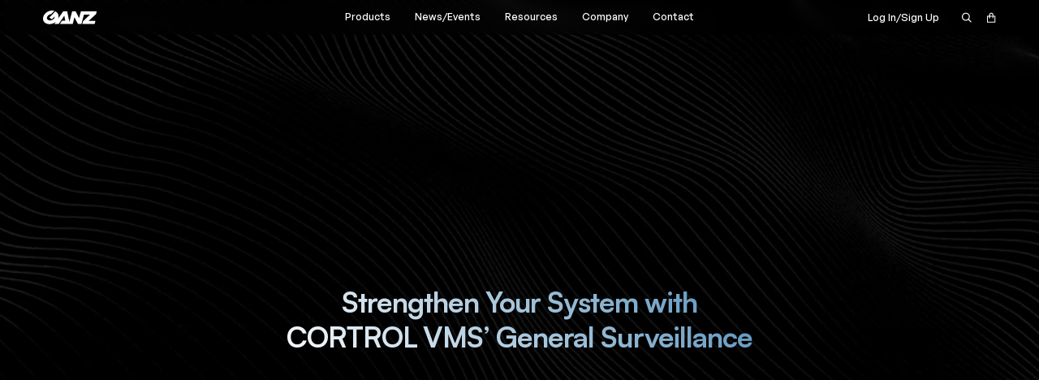

--- FILE ---
content_type: text/html
request_url: https://www.ganzsecurity.com/
body_size: 28915
content:
<!DOCTYPE html><!-- Last Published: Fri Jan 02 2026 20:06:12 GMT+0000 (Coordinated Universal Time) --><html data-wf-domain="www.ganzsecurity.com" data-wf-page="65ef6975e89d8a2e9b801d61" data-wf-site="64f06e053c068eb5c69de5f0" lang="en"><head><meta charset="utf-8"/><title>Intelligent Video Surveillance Security — Ganz Security</title><meta content="Ganz Security provides a top-of-the-line selection of smart security solutions. We serve virtually every industry requiring comprehensive video surveillance." name="description"/><meta content="Intelligent Video Surveillance Security — Ganz Security" property="og:title"/><meta content="Ganz Security provides a top-of-the-line selection of smart security solutions. We serve virtually every industry requiring comprehensive video surveillance." property="og:description"/><meta content="https://cdn.prod.website-files.com/64f06e053c068eb5c69de5f0/6548c7044100f7874854e947_Social%20Card%402x.png" property="og:image"/><meta content="Intelligent Video Surveillance Security — Ganz Security" property="twitter:title"/><meta content="Ganz Security provides a top-of-the-line selection of smart security solutions. We serve virtually every industry requiring comprehensive video surveillance." property="twitter:description"/><meta content="https://cdn.prod.website-files.com/64f06e053c068eb5c69de5f0/6548c7044100f7874854e947_Social%20Card%402x.png" property="twitter:image"/><meta property="og:type" content="website"/><meta content="summary_large_image" name="twitter:card"/><meta content="width=device-width, initial-scale=1" name="viewport"/><link href="https://cdn.prod.website-files.com/64f06e053c068eb5c69de5f0/css/ganz.webflow.shared.498be633f.min.css" rel="stylesheet" type="text/css"/><link href="https://cdn.prod.website-files.com/64f06e053c068eb5c69de5f0/css/ganz.webflow.65ef6975e89d8a2e9b801d61-9a0ade5e7.min.css" rel="stylesheet" type="text/css"/><script type="text/javascript">!function(o,c){var n=c.documentElement,t=" w-mod-";n.className+=t+"js",("ontouchstart"in o||o.DocumentTouch&&c instanceof DocumentTouch)&&(n.className+=t+"touch")}(window,document);</script><link href="https://cdn.prod.website-files.com/64f06e053c068eb5c69de5f0/651cf2ea099dae4b9fc3520c_Favicon-32px.png" rel="shortcut icon" type="image/x-icon"/><link href="https://cdn.prod.website-files.com/64f06e053c068eb5c69de5f0/651cf2ed236db7b4e0cb9d7f_Favicon-256px.png" rel="apple-touch-icon"/><link href="https://www.ganzsecurity.com" rel="canonical"/><script async="" src="https://www.googletagmanager.com/gtag/js?id=G-4513B1805P"></script><script type="text/javascript">window.dataLayer = window.dataLayer || [];function gtag(){dataLayer.push(arguments);}gtag('set', 'developer_id.dZGVlNj', true);gtag('js', new Date());gtag('config', 'G-4513B1805P');</script><!-- Memberstack Webflow Package -->
<script data-memberstack-app="app_cln39nxkr009z0syrhdoscrfl" src="https://static.memberstack.com/scripts/v1/memberstack.js" type="text/javascript"></script>

<!-- Jetboost Script -->
<script id="jetboost-script" type="text/javascript"> window.JETBOOST_SITE_ID = "clmanr2cl019o0qs4by8b7u6r"; (function(d) { var s = d.createElement("script"); s.src = "https://cdn.jetboost.io/jetboost.js"; s.async = 1; d.getElementsByTagName("head")[0].appendChild(s); })(document); </script>

<!--For opt-out information on Visitor Intelligence, please visit: https://d41.co/-->
        <script type="text/javascript" async defer src="//paapi2456.d41.co/sync/"></script>
        <script type="text/javascript" src="//v2.d41.co/tags/dnb_coretag_v6.min.js"></script>
        <script type="text/javascript">dnbvid.getData("paapi2456","json","T",{},function(dnb_Data){
            //Mapping goes here
            if (dnb_Data.status == 200){ //status == 200 represents a match
            //Basic example: myVar = dnb_Data.duns ? dnb_Data.duns : ""
            //Advanced example: myVar = dnb_Data.naicsCodes ? dnb_Data.naicsCodes.substr(1,5) : ""
            }
            
            //The empty array between "T" and "function(dnb_Data)" can be used to pass back data
            //Example: {"p1": "value1", "p2": variable2}
            //"value1" will be recorded on our end as-is
            //variable2 will be recorded as the value of said variable, assuming it is defined
            //"p1" through "p10" exist
        });
        </script>

<style>
  
/* Remove Google top bar and margin */
.goog-te-banner-frame.skiptranslate, .skiptranslate {display: none !important;} 
body {top: 0px !important;}
    
/* Disable Google Translate original text tooltips */  
#goog-gt-tt, .goog-te-balloon-frame{display: none !important;} 
.goog-text-highlight { background: none !important; box-shadow: none !important;}
  
/* Remove highlighting after hover */
.VIpgJd-yAWNEb-VIpgJd-fmcmS-sn54Q {
    background-color: unset !important;
    box-shadow: unset !important;
    box-sizing: border-box !important;
    -webkit-box-sizing: border-box !important;
    -moz-box-sizing: border-box !important;
    position: unset !important;
}
</style>

<style>.filter__container-block-reset {display: none}</style>

<!-- Finsweet Cookie Consent -->
<script async src="https://cdn.jsdelivr.net/npm/@finsweet/cookie-consent@1/fs-cc.js" fs-cc-mode="opt-in"></script><!-- SWIPER CSS -->
<link rel="stylesheet" href="https://cdn.jsdelivr.net/npm/swiper@10/swiper-bundle.min.css"/>

<style>
	.home-hero-swiper-container {opacity: 0}
</style></head><body><div class="page-wrapper"><div class="global-styles"><div class="w-embed"><style>
	html {font-size: 16px;}
	@media screen and (min-width: 992px) {html {font-size: 1.2vw;}}
	@media screen and (min-width: 1200px) {html {font-size: 1.09814688vw;}}
	@media screen and (min-width: 1800px) {html {font-size: 0.88vw;}}
	@media screen and (max-width: 359px) {html {font-size: 14px;}}
        
  .w-richtext td, .w-richtext th {padding: .5rem; text-align: inherit;border: 1px solid #e8e8e8; vertical-align: top;}
  .w-richtext table th {background-color: var(--white-smoke);}
  .w-richtext table {width:100%; margin:0 0 1rem;}
  svg {display: block}
	textarea.w-input, textarea.w-select {resize: vertical;}
  .padding--vertical {
    padding-left: 0rem !important;
    padding-right: 0rem !important;
  }
  .padding--horizontal {
    padding-top: 0rem !important;
    padding-bottom: 0rem !important;
  }
  .padding--bottom {
    padding-top: 0rem !important;
    padding-right: 0rem !important;
    padding-left: 0rem !important;
  }
  .padding--top {
    padding-bottom: 0rem !important;
    padding-right: 0rem !important;
    padding-left: 0rem !important;
  }
  .margin--vertical {
    margin-left: 0rem !important;
    margin-right: 0rem !important;
  }
  .margin--horizontal {
    margin-top: 0rem !important;
    margin-bottom: 0rem !important;
  }
  .margin--bottom {
    margin-top: 0rem !important;
    margin-right: 0rem !important;
    margin-left: 0rem !important;
  }
  .margin--top {
    margin-bottom: 0rem !important;
    margin-right: 0rem !important;
    margin-left: 0rem !important;
  }
  .margin--left {
    margin-bottom: 0rem !important;
    margin-right: 0rem !important;
    margin-top: 0rem !important;
  }
  .margin--right {
    margin-bottom: 0rem !important;
    margin-left: 0rem !important;
    margin-top: 0rem !important;
  }
  input {
    outline: none !important;
    max-width: 100%;
  }
  body {
    -webkit-tap-highlight-color: rgba(255, 255, 255, 0);
    -webkit-tap-highlight-color: transparent;
  }
  *, *:hover, *:active, *:focus, *:focus-visibile {
    outline: none;
  }
  h1:last-child,
  h2:last-child,
  h3:last-child,
  h4:last-child,
  h5:last-child,
  h6:last-child,
  ul:last-child,
  ol:last-child,
  li:last-child,
  p:last-child {
    margin-bottom: 0;
  }
  
  
  /* FOOTER */
  .footer__lang-content {width: max-content}
  .product-card__count-dropdown::-webkit-scrollbar,
  .blog-filter__inner-container::-webkit-scrollbar,
  .footer__lang-list::-webkit-scrollbar {
    width: 0.12rem;
  }
  .blog-filter__inner-container::-webkit-scrollbar {height: 0; width: 0}
  .product-card__count-dropdown::-webkit-scrollbar-track,
  .footer__lang-list::-webkit-scrollbar-track {
    background-color: #898989;
  }
  .product-card__count-dropdown::-webkit-scrollbar-thumb,
  .footer__lang-list::-webkit-scrollbar-thumb {
    background-color: #ffffff;
  }
  
  .text-gradient-blue {
    background: -webkit-linear-gradient(45deg, #ffffff, #5691BB 100%);
  }
  .text-gradient-green {
    background: -webkit-linear-gradient(45deg, #ffffff, #849D88 100%);
  }
  .text-gradient-black {
    background: -webkit-linear-gradient(45deg, #ffffff 50%, #151515 110%);
  }
  [class*="text-gradient"] {
    display: inline-block;
    -webkit-background-clip: text;
    -webkit-text-fill-color: transparent;
  }
  
  /* HOME CATEGORIES */
  @media screen and (min-width: 1800px) {
    .categories-grid__item-image {height: 30rem}
  }
  
  /* PRODUCTS HERO */
  .products-hero-pagination {bottom: 2.25rem; right: 0; left: unset}
  .products-hero-pagination .swiper-pagination-bullet {
    width: 2.1875rem;
    height: 0.125rem;
    margin: 0 0.4375rem !important;
    background-color: #4C4C4E;
    transition: all 0.3s ease;
    border-radius: 0;
    opacity: 1;
  }
  .products-hero-pagination .swiper-pagination-bullet.swiper-pagination-bullet-active {
    background-color: #12A9FF;
  }
  .products-hero-pagination {bottom: 2.25rem !important}
  @media screen and (max-width: 991px) {
    .products-hero-pagination {bottom: 2.75rem !important}
  }
  
  /* PRODUCTS CATEGORIES */
  .section--products-categories .swiper-slide:last-child .products-categories__item {border-right: none}
  .products-categories-slider .swiper-slide {width: auto}
  .products-categories-next.swiper-button-disabled,
  .products-categories-prev.swiper-button-disabled {opacity: 0}
  @media screen and (min-width: 768px) {
    .products-categories__cell:last-child .products-categories__item {border-right: none}
  }
  
  /* PRODUCTS SERIES */
  .product-card {
    border-right: none
  }
  @media screen and (min-width: 768px) {
    .product-card:nth-child(2n) {border-right: none}
  }
  @media screen and (min-width: 992px) {
    .product-card:nth-child(3n) {border-right: none}
  }
  
  .series-swiper-prev.swiper-button-disabled,
  .series-swiper-next.swiper-button-disabled {opacity: 0}
  .swiper-slide .product-card {
    border-right: 0.125rem solid #E8E8E8;
  }
  .swiper-slide:first-child .product-card {
    border-radius: 0.25rem 0 0 0.25rem;
  }
  .swiper-slide:last-child .product-card {
    border-right: none;
    border-radius: 0 0.25rem 0.25rem 0;
  }
  .series-swiper .swiper-slide {height: unset}
  
  /* SERIES INFO */
  .info__features-rich ul {list-style: circle}
  
  /* SERIES PRODUCTS */
  @media screen and (min-width: 768px) {
    .series-products__grid .product-card:last-child,
    .series-products__grid .product-card {
      border-right: 0.125rem solid #E8E8E8;
      border-bottom: 0.125rem solid #E8E8E8;
    }
    .series-products__grid {margin-bottom: -2px}
  }
  @media screen and (min-width: 992px) {
    .series-products__grid {margin-bottom: -0.13rem}
    .series-products__grid .grid-item:nth-child(3n) .product-card {border-right: none}
  }
  @media screen and (max-width: 991px) {
    .series-products__grid .grid-item:nth-child(2n) .product-card {border-right: none}
  }
  @media screen and (max-width: 767px) {
    .series-products__grid .grid-item .product-card {border-right: none}
  }
  
  .products__sort-content:not(.downloads-sort-content) {visibility: hidden; pointer-events: none}
  .products__sort-content:not(.downloads-sort-content).open {visibility: visible; pointer-events: auto}
  .products__sort-label, .products__sort-icon {pointer-events: none; user-select: none;  -webkit-user-select: none}
  
  .button-wrap.discontinued .button {pointer-events: none; opacity: 0.25}
  .product-hero__resource-item:last-child {margin-bottom: 0}
  
  .product-popup {pointer-events: none}
  .product-popup.open {pointer-events: auto}
  
  .blog-featured__item-text { 
     overflow: hidden;
     display: -webkit-box;
     -webkit-line-clamp: 3; /* number of lines to show */
             line-clamp: 3; 
     -webkit-box-orient: vertical;
     text-overflow: ellipsis;
   }
   @media screen and (max-width: 767px) {
     .blog-featured__item-text { 
       -webkit-line-clamp: 5; /* number of lines to show */
       line-clamp: 5; 
     }
   }
   
   .videos__filter-block:last-child,
   .events__row.row-content:last-child {border-bottom: none}
   .releases__tab {user-select: none}
   
   .resources-hero__search-icon {pointer-events: none}
   
   .video-card-image img {
     position: absolute; 
     left: 0; 
     top: 0; 
     width: 100%; 
     height: 100%; 
     object-fit: cover; 
     object-position: center
   }
   .video-card-image {
  	background-color: var(--white-smoke);
    object-fit: cover;
    object-position: 50% 50%;
    width: 100%;
    height: 100%;
    position: absolute;
    top: 0;
    left: 0;
    opacity: 1; 
    transition: all.3s ease
  }
  .video-card-image-height {
    padding-bottom: 56.206%;
	}
	.video-card-lightbox:hover .video-card-image {opacity: 0.75 !important}
  .video-card-lightbox {
  	color: var(--black);
    text-decoration: none;
	}
  .video-card-image-wrap {
    background-color: #000;
    border-radius: .25rem;
    margin-bottom: 1rem;
    position: relative;
    overflow: hidden;
	}
  .h5.video-card-title {color: var(--black);}
   
   .video-popup {pointer-events: none; visibility: hidden}
   .video-popup.active {pointer-events: auto; visibility: visible}
   
   .filter__container-block:last-child {border-bottom: none}
   
   .read-more.jetboost-hidden {visibility: visible !important; color: #898989; pointer-events: none; opacity: 0}
   
   .partners__item-text p:last-child {margin-bottom: 0}
   
   .cases__item:hover .cases__item-gradient {opacity: 0.75}
   
   .contact-info__grid-item:last-child {border-bottom: none}
   
   @media screen and (max-width: 767px) {
    .contact-info__heading-block:last-child {margin-bottom: 2.75rem}
   }
   
   .filter__container-radio-input.w--redirected-focus {box-shadow: none !important}
   
   .discontinued-switch-circle.active {left: calc(100% - 0.0625rem)}
   
   
   @media screen and (min-width: 480px) {
    .product-hero__features ul {columns: 2; column-gap: 3.75rem}
   }
   
  /* FAVOURITE (COMPARING) */
  .compare__popup {transition: opacity 0.6s ease, visibility 0.6s ease; visibility: hidden; pointer-events: none}
  .compare__popup.open {visibility: visible; pointer-events: auto}
  .compare__popup-inner {width: min-content}
  .compare__popup-content::-webkit-scrollbar {width: 0.5rem; height: 0.5rem}
  .compare__popup-content::-webkit-scrollbar-track {background-color: #FFFFFF}
  .compare__popup-content::-webkit-scrollbar-thumb {background-color: #E8E8E8}
  .table-column {height: fit-content; min-height: fit-content}
  
  /* HEADER */
  .header {backdrop-filter: blur(7px); -webkit-backdrop-filter: blur(7px);}
  
  @media screen and (min-width: 992px) {
    .header__nav-sub-wrap {pointer-events: none}
    .header__nav-item:hover .header__nav-sub-wrap {pointer-events: auto; opacity: 1; top: 100%}
    .header__nav-item:hover .header__nav-link {opacity: 0.6}
  }
  .header__nav-open svg,
  .header__cart-open svg,
  .header__search-open svg {pointer-events: none}
  
  @media screen and (max-width: 2559px) {.button {border-width: 1px !important;}}
  
  .products-categories__item-download-input + input:checked + img {opacity: 0.5}
  .bys-swiper .swiper-slide {width: fit-content}
  .bys-tab-content, .bys-filter {user-select: none}
  [memberstack-remove-quote-request], [memberstack-remove-saved-request], [compare-button-remove] {display: none}
  .json-list__products .product-card:last-child {border-bottom: none}
  .section--json-list:last-child {padding-bottom: 1.875rem}
  
  .empty-list .json-list__buttons,
  .empty-list .json-list__products {display: none}
  .empty-list .json-list__empty {display: block}
  .cart-products .product-card__buttons {display: none}
</style></div><div class="w-embed"><style>
  .product-card__count-dropdown {pointer-events: none; visibility: hidden}
  .product-card__count-dropdown.active {pointer-events: auto; visibility: visible}
  .product-card__count-icon, .product-card__count-num {pointer-events: none}
  .latest-grid__item:hover .latest-grid__title {color: #ffffff}
  .bys-filter {backdrop-filter: blur(7px)}
  .table-content-row:not(.row--heading):last-child {border: none}
  
  
  @media screen and (min-width: 992px) {
  	.product-card .button {padding: 0.8125rem 0.375rem}
  }
  
  .contact-map__list-inner::-webkit-scrollbar,
  .accordion-item-content::-webkit-scrollbar {
    width: 0.25rem;
  }
  .contact-map__list-inner::-webkit-scrollbar-track,
  .accordion-item-content::-webkit-scrollbar-track {
    background-color: transparent;
  }
  .contact-map__list-inner::-webkit-scrollbar-thumb,
  .accordion-item-content::-webkit-scrollbar-thumb {
    background-color: #7f7f7f;
    border-radius: 0.25rem;
  }
  
  #myChart-svg,
  #myChart-img,
  #myChart-top {width: 100% !important}
  
  .accordion-item-content {overflow-x: hidden}
  .accordion-item-content-rich b,
  .accordion-item-content-rich strong {font-weight: 600}
  .accordion-item-content-overlay {pointer-events: none}
  
  @media screen and (max-width: 767px) {
    .subscribe__right {
        width: calc(100% + 2.5rem);
        max-width: calc(100% + 2.5rem);
    }
  }
  
  .unautorized-content ul li {display: flex}
  .unautorized-content ul li:before {
  	content: '';
    display: block;
  	min-width: 1rem;
  	width: 1rem;
    height: 1rem;
  	background-image: url('https://cdn.prod.website-files.com/64f06e053c068eb5c69de5f0/652d32ae40eafe92f23e85cf_circle-x.svg');
    background-position: center;
    background-size: cover;
    position: relative;
    top: 0.58rem;
    margin-right: 0.625rem;
  }
  
  @media screen and (max-width: 991px) {
    .unautorized-content ul li:before {
      top: 0.35rem;
    }
  }
  
  .tippy-popper {pointer-events: auto !important}
  .tippy-tooltip {
  	background-color: #1D1D1F;
    font-size: 0.75rem;
    line-height: calc(16/12);
    color: #fff;
  	font-weight: 500;
    text-align: left;
    padding: 0.625rem 0.75rem;
    border-radius: 0.25rem;
    box-shadow: none;
    max-width: 18.75rem !important;
  }
  .tippy-tooltip p {
  	margin-bottom: 0.1875rem;
  }
  .tippy-tooltip p:last-child {
  	margin-bottom: 0;
  }
  .tippy-tooltip b, .tippy-tooltip strong {
  	font-weight: 600;
  }
  .tippy-arrow {
  	border-top-color: #1D1D1F !important;
  }
  .account-nav-item--border {pointer-events: none}
  .product__var-label, .product__var-icon {pointer-events: none; user-select: none;  -webkit-user-select: none}
  .product__var-content {visibility: hidden; pointer-events: none}
  .product__var-content.open {visibility: visible; pointer-events: auto}
  
  .blog-grid__item--blog-page:first-child {
  	width: 100%; display: flex; align-items: center; min-height: 25rem;
  }
  .blog-grid__item--blog-page:first-child .blog-grid__item-caption {
  	padding: 3.225rem 3.0625rem 3.125rem; width: 53%;
  }
  .blog-grid__item--blog-page:first-child .blog-grid__item-image {
  	min-width: 47%; width: 47%; height: 100%;
  }
  .blog-grid__item--blog-page:first-child .blog-grid__item-text {display: block; margin-bottom: 0.75rem;}
  .blog-grid__item--blog-page:first-child .blog-grid__item-buttons {display: flex}
  .blog-grid__item--blog-page:first-child .blog-grid__item-title {
    margin-bottom: 0.75rem;
  }
  @media screen and (min-width: 768px) {
  	.blog-grid__item--blog-page:first-child .blog-grid__item-title {
    	font-size: 2.2rem; line-height: 1.07143;
    }
  }
  @media screen and (min-width: 992px) {
  	.blog-grid__item--blog-page:first-child .blog-grid__item-title {
    	font-size: 2.625rem; margin-bottom: 0.75rem;
    }
  }
  @media screen and (max-width: 991px) {
    .blog-grid__item--blog-page:first-child .blog-grid__item-caption {
      padding: 1.25rem 0 1.25rem 1rem;
    }
    .blog-grid__item--blog-page:first-child .blog-grid__item-image {
      height: auto;
    }
  }
  @media screen and (max-width: 767px) {
    .blog-grid__item--blog-page:first-child {flex-wrap: wrap;}
    .blog-grid__item--blog-page:first-child .blog-grid__item-caption {
      width: 100%; padding: 0
    }
    .blog-grid__item--blog-page:first-child .blog-grid__item-image {
      min-width: 100%; height: auto;
    }
    .blog-grid__item--blog-page:first-child .blog-grid__item-image img {
      height: 57vw;
    }
  }
  @media screen and (max-width: 479px) {
    .blog-grid__item--blog-page:first-child .blog-grid__item-image img {
      height: 14rem;
    }
  }
  
  
  .calc-form-block .form-field {width: 100%}

	.map-cursor-wrapper,
	.header__nav-item-dropdown-wrap,
	.home-hero__screen-bg {pointer-events: none}
  .home-hero__screen-bg {
    backface-visibility: hidden;
    image-rendering: -webkit-optimize-contrast;
  }
	.home-hero__bg {width: calc(100% - 0.5rem)}
  
  .magicform-chat-icon {
  	width: 3.5rem !important;
    height: 3.5rem !important;
    margin-bottom: 0rem !important;
  }
  .magicform-chat-icon-content {
  	width: 1.875rem !important;
    height: 1.875rem !important;
  }
  .magicform-widget-position-bottom-right {
    bottom: 1.25rem !important;
  	right: 1.25rem !important;
  } 
    
  .accordion-item-content-overlay {width: calc(100% - 0.275rem)}
    
  .header__nav-item:hover {z-index: 3}
  .header__nav-item:after {content: ''; pointer-events: none; position: absolute; width: 200%; height: 1rem; left: 50%; bottom: 0; transform: translateX(-50%)}
	.header__nav-item:hover:after {pointer-events: auto}
    
  @media screen and (max-width: 991px) {
    .header__nav-item:after {
      display: none
    }
  }
  .swiper-slide-active {z-index: 13}
  .swiper-slide-active .home-hero__screen {opacity: 1}
  .swiper-slide-active .home-hero-swiper-container {opacity: 1}
  .video-card-image {opacity: 1; transition: all.3s ease}
  .video-card-lightbox:hover .video-card-image {opacity: 0.75 !important}
	.magicform-message-bubble-text a {
		word-break: break-word;
	}
  
  .search-result-list-item:last-child .search-result-box {margin-bottom: 1.5rem}
  [data-tags] {display: none}
  .header__search-form.loading:after {
    content: "Loading ...";
    position: absolute;
    left: 7rem;
    top: 0.75rem;
	}
</style></div></div><header id="site-header" class="header"><div class="container mobile-header-container"><div class="header__inner"><div data-w-id="88392dae-9e8d-4cce-7295-1f21ea152221" class="mobile-bg"></div><div class="header__logo-wrapper"><a data-w-id="88392dae-9e8d-4cce-7295-1f21ea152223" href="/" aria-current="page" class="header__logo w-inline-block w--current"><img src="https://cdn.prod.website-files.com/64f06e053c068eb5c69de5f0/64f09e3aba7a72f1470a81b7_header-white-logo.svg" loading="eager" width="75" height="19" alt="Ganz logo" class="header__logo-img"/></a></div><nav id="site-nav" data-w-id="88392dae-9e8d-4cce-7295-1f21ea152225" class="header__nav"><ul role="list" class="header__nav-list"><li class="header__nav-item"><div class="header__nav-link">Products</div><div class="header__nav-sub-wrap"><div class="header__nav-sub-wrap-inner"><div class="header__nav-sub-row"><ul role="list" class="header__nav-sub wider"><li class="header__nav-sub-item prod-link"><a href="/products" class="header__nav-sub-link w-inline-block"><div class="header__nav-sub-link-iconwrap"><div class="header__nav-sub-link-icon w-embed"><svg width="1.25rem" height="1.125rem" viewBox="0 0 20 18" fill="none" xmlns="http://www.w3.org/2000/svg">
<path d="M10.7826 5.28864H1.3913C1.28752 5.28864 1.18799 5.24741 1.11461 5.17403C1.04123 5.10065 1 5.00112 1 4.89734V2.54951C1 2.44573 1.04123 2.3462 1.11461 2.27281C1.18799 2.19943 1.28752 2.1582 1.3913 2.1582H10.7826" stroke="currentColor" stroke-width="0.75" stroke-linecap="round" stroke-linejoin="round"/>
<path d="M12.3635 3.4887C12.3635 3.81552 12.4279 4.13914 12.553 4.44108C12.678 4.74303 12.8614 5.01738 13.0924 5.24847C13.3235 5.47957 13.5979 5.66289 13.8998 5.78796C14.2018 5.91302 14.5254 5.9774 14.8522 5.9774C15.179 5.9774 15.5027 5.91302 15.8046 5.78796C16.1065 5.66289 16.3809 5.47957 16.612 5.24847C16.8431 5.01738 17.0264 4.74303 17.1515 4.44108C17.2765 4.13914 17.3409 3.81552 17.3409 3.4887C17.3409 3.16188 17.2765 2.83826 17.1515 2.53631C17.0264 2.23437 16.8431 1.96002 16.612 1.72892C16.3809 1.49783 16.1065 1.31451 15.8046 1.18944C15.5027 1.06437 15.179 1 14.8522 1C14.5254 1 14.2018 1.06437 13.8998 1.18944C13.5979 1.31451 13.3235 1.49783 13.0924 1.72892C12.8614 1.96002 12.678 2.23437 12.553 2.53631C12.4279 2.83826 12.3635 3.16188 12.3635 3.4887Z" stroke="currentColor" stroke-width="0.75" stroke-linecap="round" stroke-linejoin="round"/>
<path d="M16.6123 5.24878L19 7.63652" stroke="currentColor" stroke-width="0.75" stroke-linecap="round" stroke-linejoin="round"/>
<path d="M1 12.3322C1 12.5397 1.08245 12.7388 1.22922 12.8856C1.37599 13.0323 1.57505 13.1148 1.78261 13.1148C1.99017 13.1148 2.18923 13.0323 2.336 12.8856C2.48277 12.7388 2.56522 12.5397 2.56522 12.3322C2.56522 12.1246 2.48277 11.9255 2.336 11.7788C2.18923 11.632 1.99017 11.5496 1.78261 11.5496C1.57505 11.5496 1.37599 11.632 1.22922 11.7788C1.08245 11.9255 1 12.1246 1 12.3322Z" stroke="currentColor" stroke-width="0.75" stroke-linecap="round" stroke-linejoin="round"/>
<path d="M1 16.2453C1 16.4528 1.08245 16.6519 1.22922 16.7986C1.37599 16.9454 1.57505 17.0279 1.78261 17.0279C1.99017 17.0279 2.18923 16.9454 2.336 16.7986C2.48277 16.6519 2.56522 16.4528 2.56522 16.2453C2.56522 16.0377 2.48277 15.8386 2.336 15.6919C2.18923 15.5451 1.99017 15.4626 1.78261 15.4626C1.57505 15.4626 1.37599 15.5451 1.22922 15.6919C1.08245 15.8386 1 16.0377 1 16.2453Z" stroke="currentColor" stroke-width="0.75" stroke-linecap="round" stroke-linejoin="round"/>
<path d="M4.13037 12.3322H12.7391" stroke="currentColor" stroke-width="0.75" stroke-linecap="round" stroke-linejoin="round"/>
<path d="M1 8.41908C1 8.62665 1.08245 8.8257 1.22922 8.97247C1.37599 9.11924 1.57505 9.20169 1.78261 9.20169C1.99017 9.20169 2.18923 9.11924 2.336 8.97247C2.48277 8.8257 2.56522 8.62665 2.56522 8.41908C2.56522 8.21152 2.48277 8.01246 2.336 7.8657C2.18923 7.71893 1.99017 7.63647 1.78261 7.63647C1.57505 7.63647 1.37599 7.71893 1.22922 7.8657C1.08245 8.01246 1 8.21152 1 8.41908Z" stroke="currentColor" stroke-width="0.75" stroke-linecap="round" stroke-linejoin="round"/>
<path d="M4.13037 8.41907H12.7391" stroke="currentColor" stroke-width="0.75" stroke-linecap="round" stroke-linejoin="round"/>
<path d="M4.13037 16.2452H12.7391" stroke="currentColor" stroke-width="0.75" stroke-linecap="round" stroke-linejoin="round"/>
</svg></div></div><div class="header__nav-sub-link-text">All Products</div></a></li><li class="header__nav-sub-item prod-link"><a href="/category/software" class="header__nav-sub-link w-inline-block"><div class="header__nav-sub-link-iconwrap"><div class="header__nav-sub-link-icon w-embed"><svg xmlns="http://www.w3.org/2000/svg" width="1.3125rem" height="1.0625rem" viewBox="0 0 21 17" fill="none">
<path d="M18.2763 1H2.64536C2.20899 1 1.79048 1.17335 1.48192 1.48192C1.17335 1.79048 1 2.20899 1 2.64536V14.1629C1 14.5993 1.17335 15.0178 1.48192 15.3264C1.79048 15.6349 2.20899 15.8083 2.64536 15.8083H18.2763C18.7127 15.8083 19.1312 15.6349 19.4398 15.3264C19.7483 15.0178 19.9217 14.5993 19.9217 14.1629V2.64536C19.9217 2.20899 19.7483 1.79048 19.4398 1.48192C19.1312 1.17335 18.7127 1 18.2763 1Z" stroke="currentColor" stroke-width="0.75" stroke-linecap="round" stroke-linejoin="round"/>
<path d="M1 5.11346H19.9217" stroke="currentColor" stroke-width="0.75" stroke-linecap="round" stroke-linejoin="round"/>
<path d="M3.87755 3.26242C3.823 3.26242 3.77069 3.24075 3.73211 3.20218C3.69354 3.1636 3.67188 3.11129 3.67188 3.05674C3.67188 3.0022 3.69354 2.94988 3.73211 2.91131C3.77069 2.87274 3.823 2.85107 3.87755 2.85107" stroke="currentColor" stroke-width="0.75"/>
<path d="M3.87891 3.26242C3.93345 3.26242 3.98577 3.24075 4.02434 3.20218C4.06291 3.1636 4.08458 3.11129 4.08458 3.05674C4.08458 3.0022 4.06291 2.94988 4.02434 2.91131C3.98577 2.87274 3.93345 2.85107 3.87891 2.85107" stroke="currentColor" stroke-width="0.75"/>
<path d="M6.34825 3.26242C6.2937 3.26242 6.24139 3.24075 6.20282 3.20218C6.16425 3.1636 6.14258 3.11129 6.14258 3.05674C6.14258 3.0022 6.16425 2.94988 6.20282 2.91131C6.24139 2.87274 6.2937 2.85107 6.34825 2.85107" stroke="currentColor" stroke-width="0.75"/>
<path d="M6.34766 3.26242C6.4022 3.26242 6.45452 3.24075 6.49309 3.20218C6.53166 3.1636 6.55333 3.11129 6.55333 3.05674C6.55333 3.0022 6.53166 2.94988 6.49309 2.91131C6.45452 2.87274 6.4022 2.85107 6.34766 2.85107" stroke="currentColor" stroke-width="0.75"/>
<path d="M8.81505 3.26242C8.7605 3.26242 8.70819 3.24075 8.66961 3.20218C8.63104 3.1636 8.60938 3.11129 8.60938 3.05674C8.60938 3.0022 8.63104 2.94988 8.66961 2.91131C8.70819 2.87274 8.7605 2.85107 8.81505 2.85107" stroke="currentColor" stroke-width="0.75"/>
<path d="M8.81445 3.26242C8.869 3.26242 8.92131 3.24075 8.95988 3.20218C8.99846 3.1636 9.02012 3.11129 9.02012 3.05674C9.02012 3.0022 8.99846 2.94988 8.95988 2.91131C8.92131 2.87274 8.869 2.85107 8.81445 2.85107" stroke="currentColor" stroke-width="0.75"/>
</svg></div></div><div class="header__nav-sub-link-text">Software</div></a></li><li class="header__nav-sub-item prod-link"><a href="/category/cameras" class="header__nav-sub-link w-inline-block"><div class="header__nav-sub-link-iconwrap"><div class="header__nav-sub-link-icon w-embed"><svg xmlns="http://www.w3.org/2000/svg" width="1.4375rem" height="1rem" viewBox="0 0 23 16" fill="none">
<path d="M1 1.00095H22.4446" stroke="currentColor" stroke-width="0.75" stroke-linecap="round" stroke-linejoin="round"/>
<path d="M21.5134 4.72949C21.5134 5.22405 21.317 5.69836 20.9673 6.04807C20.6176 6.39778 20.1432 6.59424 19.6487 6.59424H3.79834C3.30378 6.59424 2.82947 6.39778 2.47977 6.04807C2.13006 5.69836 1.93359 5.22405 1.93359 4.72949V1H21.5134V4.72949Z" stroke="currentColor" stroke-width="0.75" stroke-linecap="round" stroke-linejoin="round"/>
<path d="M9.39063 10.789C9.39062 10.9726 9.4268 11.1545 9.49708 11.3242C9.56737 11.4939 9.67039 11.648 9.80025 11.7779C9.93012 11.9078 10.0843 12.0108 10.254 12.0811C10.4237 12.1514 10.6055 12.1875 10.7892 12.1875C10.9728 12.1875 11.1547 12.1514 11.3244 12.0811C11.4941 12.0108 11.6482 11.9078 11.7781 11.7779C11.908 11.648 12.011 11.4939 12.0813 11.3242C12.1516 11.1545 12.1877 10.9726 12.1877 10.789C12.1877 10.6053 12.1516 10.4234 12.0813 10.2538C12.011 10.0841 11.908 9.92991 11.7781 9.80004C11.6482 9.67017 11.4941 9.56716 11.3244 9.49687C11.1547 9.42659 10.9728 9.39041 10.7892 9.39041C10.6055 9.39041 10.4237 9.42659 10.254 9.49687C10.0843 9.56716 9.93012 9.67017 9.80025 9.80004C9.67039 9.92991 9.56737 10.0841 9.49708 10.2538C9.4268 10.4234 9.39062 10.6053 9.39063 10.789Z" stroke="currentColor" stroke-width="0.75" stroke-linecap="round" stroke-linejoin="round"/>
<path d="M19.6479 3.7962H17.7832" stroke="currentColor" stroke-width="0.75" stroke-linecap="round" stroke-linejoin="round"/>
<path d="M15.9167 3.7962H14.9844" stroke="currentColor" stroke-width="0.75" stroke-linecap="round" stroke-linejoin="round"/>
<path d="M3.79688 6.59424V7.06042C3.79687 9.16231 4.63185 11.1781 6.1181 12.6644C7.60436 14.1506 9.62016 14.9856 11.722 14.9856C13.8239 14.9856 15.8397 14.1506 17.326 12.6644C18.8123 11.1781 19.6472 9.16231 19.6472 7.06042V6.59424" stroke="currentColor" stroke-width="0.75" stroke-linecap="round" stroke-linejoin="round"/>
</svg></div></div><div class="header__nav-sub-link-text">Cameras</div></a></li><li class="header__nav-sub-item prod-link"><a href="/category/iot" class="header__nav-sub-link w-inline-block"><div class="header__nav-sub-link-iconwrap"><div class="header__nav-sub-link-icon w-embed"><svg xmlns="http://www.w3.org/2000/svg" width="1.125rem" height="1.125rem" viewBox="0 0 18 18" fill="none">
<path d="M17.4536 14.5921C17.4536 14.9716 17.3028 15.3355 17.0345 15.6038C16.7662 15.8721 16.4023 16.0229 16.0228 16.0229H2.43074C2.05129 16.0229 1.68737 15.8721 1.41906 15.6038C1.15074 15.3355 1 14.9716 1 14.5921V13.1614C1 12.7819 1.15074 12.418 1.41906 12.1497C1.68737 11.8814 2.05129 11.7307 2.43074 11.7307H16.0228C16.4023 11.7307 16.7662 11.8814 17.0345 12.1497C17.3028 12.418 17.4536 12.7819 17.4536 13.1614V14.5921Z" stroke="currentColor" stroke-width="0.75" stroke-linecap="round" stroke-linejoin="round"/>
<path d="M4.04017 14.0556C3.99274 14.0556 3.94725 14.0368 3.91371 14.0032C3.88017 13.9697 3.86133 13.9242 3.86133 13.8767C3.86133 13.8293 3.88017 13.7838 3.91371 13.7503C3.94725 13.7167 3.99274 13.6979 4.04017 13.6979" stroke="currentColor" stroke-width="0.75"/>
<path d="M4.04102 14.0556C4.08845 14.0556 4.13394 14.0368 4.16748 14.0032C4.20102 13.9697 4.21986 13.9242 4.21986 13.8767C4.21986 13.8293 4.20102 13.7838 4.16748 13.7503C4.13394 13.7167 4.08845 13.6979 4.04102 13.6979" stroke="currentColor" stroke-width="0.75"/>
<path d="M6.54408 14.0556C6.49665 14.0556 6.45116 14.0368 6.41762 14.0032C6.38408 13.9697 6.36523 13.9242 6.36523 13.8767C6.36523 13.8293 6.38408 13.7838 6.41762 13.7503C6.45116 13.7167 6.49665 13.6979 6.54408 13.6979" stroke="currentColor" stroke-width="0.75"/>
<path d="M6.54297 14.0556C6.5904 14.0556 6.63589 14.0368 6.66943 14.0032C6.70297 13.9697 6.72181 13.9242 6.72181 13.8767C6.72181 13.8293 6.70297 13.7838 6.66943 13.7503C6.63589 13.7167 6.5904 13.6979 6.54297 13.6979" stroke="currentColor" stroke-width="0.75"/>
<path d="M14.3286 6.00763C13.6732 5.37733 12.7992 5.02527 11.8899 5.02527C10.9806 5.02527 10.1066 5.37733 9.45117 6.00763" stroke="currentColor" stroke-width="0.75" stroke-linecap="round" stroke-linejoin="round"/>
<path d="M15.7923 4.5848C14.7437 3.57614 13.3452 3.01273 11.8903 3.01273C10.4353 3.01273 9.03687 3.57614 7.98828 4.5848" stroke="currentColor" stroke-width="0.75" stroke-linecap="round" stroke-linejoin="round"/>
<path d="M17.254 3.16123C15.8121 1.77455 13.8893 1 11.8887 1C9.88821 1 7.96538 1.77455 6.52344 3.16123" stroke="currentColor" stroke-width="0.75" stroke-linecap="round" stroke-linejoin="round"/>
<path d="M11.8887 11.7306V8.15378" stroke="currentColor" stroke-width="0.75" stroke-linecap="round" stroke-linejoin="round"/>
<path d="M3.50275 16.0229L2.42969 17.4536" stroke="currentColor" stroke-width="0.75" stroke-linecap="round" stroke-linejoin="round"/>
<path d="M14.9492 16.0229L16.0223 17.4536" stroke="currentColor" stroke-width="0.75" stroke-linecap="round" stroke-linejoin="round"/>
</svg></div></div><div class="header__nav-sub-link-text">IoT Devices</div></a></li><li class="header__nav-sub-item prod-link"><a href="/category/recording-devices" class="header__nav-sub-link w-inline-block"><div class="header__nav-sub-link-iconwrap"><div class="header__nav-sub-link-icon w-embed"><svg xmlns="http://www.w3.org/2000/svg" width="1.125rem" height="1.125rem" viewBox="0 0 18 18" fill="none">
<path d="M9.58594 13.5191C9.58594 14.0358 9.68771 14.5474 9.88544 15.0248C10.0832 15.5021 10.373 15.9359 10.7383 16.3012C11.1037 16.6666 11.5374 16.9564 12.0148 17.1541C12.4922 17.3519 13.0038 17.4536 13.5205 17.4536C14.0372 17.4536 14.5488 17.3519 15.0262 17.1541C15.5036 16.9564 15.9373 16.6666 16.3027 16.3012C16.668 15.9359 16.9578 15.5021 17.1556 15.0248C17.3533 14.5474 17.4551 14.0358 17.4551 13.5191C17.4551 13.0024 17.3533 12.4907 17.1556 12.0134C16.9578 11.536 16.668 11.1023 16.3027 10.7369C15.9373 10.3716 15.5036 10.0817 15.0262 9.884C14.5488 9.68627 14.0372 9.5845 13.5205 9.5845C13.0038 9.5845 12.4922 9.68627 12.0148 9.884C11.5374 10.0817 11.1037 10.3716 10.7383 10.7369C10.373 11.1023 10.0832 11.536 9.88544 12.0134C9.68771 12.4907 9.58594 13.0024 9.58594 13.5191Z" stroke="currentColor" stroke-width="0.75" stroke-linecap="round" stroke-linejoin="round"/>
<path d="M2.43075 1H16.0229C16.4024 1 16.7663 1.15074 17.0346 1.41906C17.3029 1.68738 17.4536 2.05129 17.4536 2.43075V4.21919C17.4536 4.31406 17.416 4.40503 17.3489 4.47211C17.2818 4.53919 17.1908 4.57688 17.096 4.57688H1.35769C1.26282 4.57688 1.17184 4.53919 1.10476 4.47211C1.03768 4.40503 1 4.31406 1 4.21919V2.43075C1 2.05129 1.15074 1.68738 1.41906 1.41906C1.68738 1.15074 2.05129 1 2.43075 1Z" stroke="currentColor" stroke-width="0.75" stroke-linecap="round" stroke-linejoin="round"/>
<path d="M1 3.8615L3.8615 1" stroke="currentColor" stroke-width="0.75" stroke-linecap="round" stroke-linejoin="round"/>
<path d="M3.86133 4.57688L7.43821 1" stroke="currentColor" stroke-width="0.75" stroke-linecap="round" stroke-linejoin="round"/>
<path d="M7.4375 4.57688L11.0144 1" stroke="currentColor" stroke-width="0.75" stroke-linecap="round" stroke-linejoin="round"/>
<path d="M11.0156 4.57688L14.5925 1" stroke="currentColor" stroke-width="0.75" stroke-linecap="round" stroke-linejoin="round"/>
<path d="M14.5918 4.57686L17.3267 1.84198" stroke="currentColor" stroke-width="0.75" stroke-linecap="round" stroke-linejoin="round"/>
<path d="M17.4536 9.58448V6.36529C17.4536 6.27042 17.416 6.17944 17.3489 6.11236C17.2818 6.04528 17.1908 6.0076 17.096 6.0076H1.35769C1.26282 6.0076 1.17184 6.04528 1.10476 6.11236C1.03768 6.17944 1 6.27042 1 6.36529V14.5921C1 14.9716 1.15074 15.3355 1.41906 15.6038C1.68738 15.8721 2.05129 16.0229 2.43075 16.0229H8.15376" stroke="currentColor" stroke-width="0.75" stroke-linecap="round" stroke-linejoin="round"/>
<path d="M12.4453 11.7306V15.3075L15.6645 13.519L12.4453 11.7306Z" stroke="currentColor" stroke-width="0.75" stroke-linecap="round" stroke-linejoin="round"/>
</svg></div></div><div class="header__nav-sub-link-text">Recording Devices</div></a></li></ul><ul role="list" class="header__nav-sub wider"><li class="header__nav-sub-item prod-link"><a href="/category/lenses" class="header__nav-sub-link w-inline-block"><div class="header__nav-sub-link-iconwrap"><div class="header__nav-sub-link-icon w-embed"><svg xmlns="http://www.w3.org/2000/svg" width="1.125rem" height="1.125rem" viewBox="0 0 18 18" fill="none">
<path d="M1 9C1 10.0506 1.20693 11.0909 1.60896 12.0615C2.011 13.0321 2.60028 13.914 3.34315 14.6569C4.08601 15.3997 4.96793 15.989 5.93853 16.391C6.90914 16.7931 7.94943 17 9 17C10.0506 17 11.0909 16.7931 12.0615 16.391C13.0321 15.989 13.914 15.3997 14.6569 14.6569C15.3997 13.914 15.989 13.0321 16.391 12.0615C16.7931 11.0909 17 10.0506 17 9C17 7.94943 16.7931 6.90914 16.391 5.93853C15.989 4.96793 15.3997 4.08601 14.6569 3.34315C13.914 2.60028 13.0321 2.011 12.0615 1.60896C11.0909 1.20693 10.0506 1 9 1C7.94943 1 6.90914 1.20693 5.93853 1.60896C4.96793 2.011 4.08601 2.60028 3.34315 3.34315C2.60028 4.08601 2.011 4.96793 1.60896 5.93853C1.20693 6.90914 1 7.94943 1 9Z" stroke="currentColor" stroke-width="0.75" stroke-linecap="round" stroke-linejoin="round"/>
<path d="M3.08789 8.99999C3.08789 10.5682 3.71087 12.0722 4.81978 13.1811C5.92869 14.2901 7.4327 14.913 9.00093 14.913C10.5692 14.913 12.0732 14.2901 13.1821 13.1811C14.291 12.0722 14.914 10.5682 14.914 8.99999C14.914 7.43175 14.291 5.92775 13.1821 4.81884C12.0732 3.70992 10.5692 3.08694 9.00093 3.08694C7.4327 3.08694 5.92869 3.70992 4.81978 4.81884C3.71087 5.92775 3.08789 7.43175 3.08789 8.99999Z" stroke="currentColor" stroke-width="0.75" stroke-linecap="round" stroke-linejoin="round"/>
<path d="M3.62305 11.4348H10.3917" stroke="currentColor" stroke-width="0.75" stroke-linecap="round" stroke-linejoin="round"/>
<path d="M8.41602 14.8852L11.8038 9.01392" stroke="currentColor" stroke-width="0.75" stroke-linecap="round" stroke-linejoin="round"/>
<path d="M13.7999 12.4504L10.4121 6.57913" stroke="currentColor" stroke-width="0.75" stroke-linecap="round" stroke-linejoin="round"/>
<path d="M14.3922 6.56522H7.5957" stroke="currentColor" stroke-width="0.75" stroke-linecap="round" stroke-linejoin="round"/>
<path d="M9.58509 3.11478L6.19727 8.98608" stroke="currentColor" stroke-width="0.75" stroke-linecap="round" stroke-linejoin="round"/>
<path d="M4.19922 5.54956L7.594 11.4348" stroke="currentColor" stroke-width="0.75" stroke-linecap="round" stroke-linejoin="round"/>
</svg></div></div><div class="header__nav-sub-link-text">Lenses</div></a></li><li class="header__nav-sub-item prod-link"><a href="/category/accessories" class="header__nav-sub-link w-inline-block"><div class="header__nav-sub-link-iconwrap"><div class="header__nav-sub-link-icon w-embed"><svg xmlns="http://www.w3.org/2000/svg" width="1.1875rem" height="1.125rem" viewBox="0 0 19 18" fill="none">
<path d="M9.55662 8.71483C9.50731 8.73635 9.45408 8.74746 9.40027 8.74746C9.34647 8.74746 9.29324 8.73635 9.24393 8.71483L1.23496 5.23216C1.16514 5.20179 1.10571 5.15169 1.06397 5.08802C1.02224 5.02435 1 4.94987 1 4.87373C1 4.7976 1.02224 4.72312 1.06397 4.65944C1.10571 4.59577 1.16514 4.54567 1.23496 4.5153L9.24393 1.03263C9.29324 1.01111 9.34647 1 9.40027 1C9.45408 1 9.50731 1.01111 9.55662 1.03263L17.5656 4.5153C17.6354 4.54567 17.6948 4.59577 17.7366 4.65944C17.7783 4.72312 17.8005 4.7976 17.8005 4.87373C17.8005 4.94987 17.7783 5.02435 17.7366 5.08802C17.6948 5.15169 17.6354 5.20179 17.5656 5.23216L9.55662 8.71483Z" stroke="currentColor" stroke-width="0.75" stroke-linecap="round" stroke-linejoin="round"/>
<path d="M13.4458 7.02393L17.5656 8.81568C17.6354 8.84605 17.6948 8.89615 17.7366 8.95983C17.7783 9.0235 17.8005 9.09798 17.8005 9.17411C17.8005 9.25025 17.7783 9.32473 17.7366 9.3884C17.6948 9.45208 17.6354 9.50217 17.5656 9.53254L9.55662 13.0152C9.50731 13.0367 9.45408 13.0478 9.40027 13.0478C9.34647 13.0478 9.29324 13.0367 9.24393 13.0152L1.23496 9.53254C1.16514 9.50217 1.10571 9.45208 1.06397 9.3884C1.02224 9.32473 1 9.25025 1 9.17411C1 9.09798 1.02224 9.0235 1.06397 8.95983C1.10571 8.89615 1.16514 8.84605 1.23496 8.81568L5.35475 7.02393" stroke="currentColor" stroke-width="0.75" stroke-linecap="round" stroke-linejoin="round"/>
<path d="M13.4458 11.3235L17.5656 13.1152C17.6354 13.1456 17.6948 13.1957 17.7366 13.2594C17.7783 13.3231 17.8005 13.3975 17.8005 13.4737C17.8005 13.5498 17.7783 13.6243 17.7366 13.688C17.6948 13.7516 17.6354 13.8017 17.5656 13.8321L9.55662 17.3148C9.50731 17.3363 9.45408 17.3474 9.40027 17.3474C9.34647 17.3474 9.29324 17.3363 9.24393 17.3148L1.23496 13.8321C1.16514 13.8017 1.10571 13.7516 1.06397 13.688C1.02224 13.6243 1 13.5498 1 13.4737C1 13.3975 1.02224 13.3231 1.06397 13.2594C1.10571 13.1957 1.16514 13.1456 1.23496 13.1152L5.35475 11.3235" stroke="currentColor" stroke-width="0.75" stroke-linecap="round" stroke-linejoin="round"/>
</svg></div></div><div class="header__nav-sub-link-text">Accessories</div></a></li><li class="header__nav-sub-item prod-link hidden"><a href="/product-series" class="header__nav-sub-link w-inline-block"><div class="header__nav-sub-link-iconwrap"><div class="header__nav-sub-link-icon w-embed"><svg width="1.25rem" height="1.25rem" viewBox="0 0 20 20" fill="none" xmlns="http://www.w3.org/2000/svg">
<path d="M1.89796 4.20827L9.32661 0.698041C9.89807 0.453141 10.5511 0.453141 11.1225 0.698041L18.5512 4.20827C19.041 4.45318 19.4492 4.94297 19.4492 5.59604V13.6777C19.4492 14.2492 19.1226 14.8206 18.5512 15.0655L11.1225 18.8206C10.5511 19.0655 9.89807 19.0655 9.32661 18.8206L1.89796 15.0655C1.40817 14.8206 1 14.3308 1 13.6777V5.51441C1 4.94297 1.32653 4.37154 1.89796 4.20827Z" stroke="currentColor" stroke-width="0.75" stroke-miterlimit="10" stroke-linecap="round" stroke-linejoin="round"/>
<path d="M19.1222 4.69807C18.9589 4.94297 18.7957 5.10623 18.5508 5.18787L11.1222 8.94298C10.5507 9.18787 9.89764 9.18787 9.32626 8.94298L1.8976 5.18787C1.6527 5.10623 1.40781 4.94297 1.32617 4.69807" stroke="currentColor" stroke-width="0.75" stroke-miterlimit="10" stroke-linecap="round" stroke-linejoin="round"/>
<path d="M10.1445 0.534782V2.60021" stroke="currentColor" stroke-width="0.75" stroke-miterlimit="10" stroke-linecap="round" stroke-linejoin="round"/>
<path d="M10.1445 4.84696V6.91239" stroke="currentColor" stroke-width="0.75" stroke-miterlimit="10" stroke-linecap="round" stroke-linejoin="round"/>
<path d="M3.46418 12.5585L1 13.6949" stroke="currentColor" stroke-width="0.75" stroke-miterlimit="10" stroke-linecap="round" stroke-linejoin="round"/>
<path d="M7.79998 10.5164L5.54297 11.5762" stroke="currentColor" stroke-width="0.75" stroke-miterlimit="10" stroke-linecap="round" stroke-linejoin="round"/>
<path d="M16.9844 12.5585L19.4486 13.6949" stroke="currentColor" stroke-width="0.75" stroke-miterlimit="10" stroke-linecap="round" stroke-linejoin="round"/>
<path d="M12.6465 10.5164L14.9035 11.5762" stroke="currentColor" stroke-width="0.75" stroke-miterlimit="10" stroke-linecap="round" stroke-linejoin="round"/>
<path d="M10.1445 9.32281V19.0043" stroke="currentColor" stroke-width="0.75" stroke-miterlimit="10" stroke-linecap="round" stroke-linejoin="round"/>
</svg></div></div><div class="header__nav-sub-link-text">Product Series</div></a></li><li class="header__nav-sub-item prod-link"><a href="/build-your-system/software" class="header__nav-sub-link w-inline-block"><div class="header__nav-sub-link-iconwrap"><div class="header__nav-sub-link-icon w-embed"><svg xmlns="http://www.w3.org/2000/svg" width="1.0625rem" height="1.0625rem" viewBox="0 0 17 17" fill="none">
<path d="M1.65216 11.4347H6.86947C6.86947 11.4347 7.52163 11.4347 7.52163 12.0869V15.3477C7.52163 15.3477 7.52163 15.9999 6.86947 15.9999H1.65216C1.65216 15.9999 1 15.9999 1 15.3477V12.0869C1 12.0869 1 11.4347 1.65216 11.4347Z" stroke="currentColor" stroke-width="0.75" stroke-linecap="round" stroke-linejoin="round"/>
<path d="M15.348 15.9997H10.1307C10.1307 15.9997 9.47852 15.9997 9.47852 15.3475V8.17371C9.47852 8.17371 9.47852 7.52155 10.1307 7.52155H15.348C15.348 7.52155 16.0001 7.52155 16.0001 8.17371V15.3475C16.0001 15.3475 16.0001 15.9997 15.348 15.9997Z" stroke="currentColor" stroke-width="0.75" stroke-linecap="round" stroke-linejoin="round"/>
<path d="M15.348 5.56514H10.1307C10.1307 5.56514 9.47852 5.56514 9.47852 4.91298V1.65216C9.47852 1.65216 9.47852 1 10.1307 1H15.348C15.348 1 16.0001 1 16.0001 1.65216V4.91298C16.0001 4.91298 16.0001 5.56514 15.348 5.56514Z" stroke="currentColor" stroke-width="0.75" stroke-linecap="round" stroke-linejoin="round"/>
<path d="M1.65216 1H6.86947C6.86947 1 7.52163 1 7.52163 1.65216V8.82595C7.52163 8.82595 7.52163 9.47812 6.86947 9.47812H1.65216C1.65216 9.47812 1 9.47812 1 8.82595V1.65216C1 1.65216 1 1 1.65216 1Z" stroke="currentColor" stroke-width="0.75" stroke-linecap="round" stroke-linejoin="round"/>
</svg></div></div><div class="header__nav-sub-link-text">Build Your System</div></a></li><li class="header__nav-sub-item prod-link"><a href="/sale" class="header__nav-sub-link w-inline-block"><div class="header__nav-sub-link-iconwrap"><div class="header__nav-sub-link-icon w-embed"><svg xmlns="http://www.w3.org/2000/svg" width="1.1875rem" height="1.1875rem" viewBox="0 0 19 19" fill="none">
<path d="M6.54297 12.4566L12.456 6.54352" stroke="currentColor" stroke-width="0.75" stroke-linecap="round" stroke-linejoin="round"/>
<path d="M6.17383 7.28262C6.17383 7.57666 6.29064 7.85866 6.49856 8.06658C6.70648 8.2745 6.98848 8.39131 7.28252 8.39131C7.57657 8.39131 7.85857 8.2745 8.06649 8.06658C8.27441 7.85866 8.39122 7.57666 8.39122 7.28262C8.39122 6.98857 8.27441 6.70657 8.06649 6.49865C7.85857 6.29073 7.57657 6.17392 7.28252 6.17392C6.98848 6.17392 6.70648 6.29073 6.49856 6.49865C6.29064 6.70657 6.17383 6.98857 6.17383 7.28262Z" stroke="currentColor" stroke-width="0.75" stroke-linecap="round" stroke-linejoin="round"/>
<path d="M10.6094 11.7174C10.6094 12.0114 10.7262 12.2934 10.9341 12.5014C11.142 12.7093 11.424 12.8261 11.7181 12.8261C12.0121 12.8261 12.2941 12.7093 12.502 12.5014C12.71 12.2934 12.8268 12.0114 12.8268 11.7174C12.8268 11.4234 12.71 11.1414 12.502 10.9334C12.2941 10.7255 12.0121 10.6087 11.7181 10.6087C11.424 10.6087 11.142 10.7255 10.9341 10.9334C10.7262 11.1414 10.6094 11.4234 10.6094 11.7174Z" stroke="currentColor" stroke-width="0.75" stroke-linecap="round" stroke-linejoin="round"/>
<path d="M1 9.5C1 10.6162 1.21986 11.7215 1.64702 12.7528C2.07419 13.7841 2.70029 14.7211 3.48959 15.5104C4.27889 16.2997 5.21592 16.9258 6.24719 17.353C7.27846 17.7801 8.38376 18 9.5 18C10.6162 18 11.7215 17.7801 12.7528 17.353C13.7841 16.9258 14.7211 16.2997 15.5104 15.5104C16.2997 14.7211 16.9258 13.7841 17.353 12.7528C17.7801 11.7215 18 10.6162 18 9.5C18 8.38376 17.7801 7.27846 17.353 6.24719C16.9258 5.21592 16.2997 4.27889 15.5104 3.48959C14.7211 2.70029 13.7841 2.07419 12.7528 1.64702C11.7215 1.21986 10.6162 1 9.5 1C8.38376 1 7.27846 1.21986 6.24719 1.64702C5.21592 2.07419 4.27889 2.70029 3.48959 3.48959C2.70029 4.27889 2.07419 5.21592 1.64702 6.24719C1.21986 7.27846 1 8.38376 1 9.5Z" stroke="currentColor" stroke-width="0.75" stroke-linecap="round" stroke-linejoin="round"/>
</svg></div></div><div class="header__nav-sub-link-text">Sale</div></a></li><li class="header__nav-sub-item prod-link"><a href="/category/discontinued" class="header__nav-sub-link w-inline-block"><div class="header__nav-sub-link-iconwrap"><div class="header__nav-sub-link-icon w-embed"><svg xmlns="http://www.w3.org/2000/svg" width="1rem" height="1.125rem" viewBox="0 0 16 18" fill="none">
<path d="M1.33789 7.83172C1.44733 7.49127 1.58335 7.15994 1.74469 6.84079" stroke="currentColor" stroke-width="0.75" stroke-linecap="round" stroke-linejoin="round"/>
<path d="M1.05367 10.8558C1.01769 10.5669 0.999765 10.2759 1 9.9847C1 9.75809 1.01063 9.53434 1.03189 9.31345" stroke="currentColor" stroke-width="0.75" stroke-linecap="round" stroke-linejoin="round"/>
<path d="M2.08147 13.7229C1.81639 13.3037 1.59659 12.8576 1.42578 12.392" stroke="currentColor" stroke-width="0.75" stroke-linecap="round" stroke-linejoin="round"/>
<path d="M4.23779 15.8921C3.81517 15.6237 3.42247 15.3108 3.06641 14.9588" stroke="currentColor" stroke-width="0.75" stroke-linecap="round" stroke-linejoin="round"/>
<path d="M7.20749 16.9406C6.70181 16.8833 6.2039 16.7709 5.72266 16.6054" stroke="currentColor" stroke-width="0.75" stroke-linecap="round" stroke-linejoin="round"/>
<path d="M6.44531 2.94159H8.00093C9.79284 2.94683 11.515 3.63685 12.8148 4.87037C14.1145 6.10389 14.8936 7.7876 14.9925 9.57679C15.0914 11.366 14.5027 13.1253 13.3468 14.4946C12.1909 15.8638 10.5553 16.7394 8.77485 16.9422" stroke="currentColor" stroke-width="0.75" stroke-linecap="round" stroke-linejoin="round"/>
<path d="M9.16765 0.99707L6.44531 2.94159L9.16765 4.88612" stroke="#1DcurrentColor1F" stroke-width="0.75" stroke-linecap="round" stroke-linejoin="round"/>
</svg></div></div><div class="header__nav-sub-link-text">Discontinued Products</div></a></li></ul></div><div class="header__nav-sub-all"><a href="/products" class="header__nav-sub-alllink w-inline-block"><div class="header__nav-sub-alllink-text">See All Products</div><div class="header__nav-sub-alllink-icon w-embed"><svg xmlns="http://www.w3.org/2000/svg" width="100%" height="100%" viewBox="0 0 7 11" fill="none">
<path d="M6.39844 5.10156C6.60938 5.33594 6.60938 5.6875 6.39844 5.89844L1.89844 10.3984C1.66406 10.6328 1.3125 10.6328 1.10156 10.3984C0.867188 10.1875 0.867188 9.83594 1.10156 9.625L5.20312 5.52344L1.10156 1.39844C0.867188 1.1875 0.867188 0.835938 1.10156 0.625C1.3125 0.390625 1.66406 0.390625 1.875 0.625L6.39844 5.10156Z" fill="currentColor"/>
</svg></div></a></div></div></div><div class="header__nav-item-dropdown-wrap"><div class="header__nav-item-dropdown w-embed"><svg xmlns="http://www.w3.org/2000/svg" width="100%" height="100%" viewBox="0 0 14 8" fill="none">
<path d="M7 7.71875L6.625 7.375L0.625 1.375L0.28125 1L1 0.3125L1.34375 0.65625L7 6.3125L12.625 0.65625L13 0.3125L13.6875 1L13.3438 1.375L7.34375 7.375L7 7.71875Z" fill="currentColor"/>
</svg></div></div></li><li class="header__nav-item"><div class="header__nav-link">News/Events</div><div class="header__nav-sub-wrap"><div class="header__nav-sub-wrap-inner"><div class="header__nav-sub-row"><ul role="list" class="header__nav-sub"><li class="header__nav-sub-item"><a href="/events" class="header__nav-sub-link">Events &amp; Webinars</a></li><li class="header__nav-sub-item"><a href="/news" class="header__nav-sub-link">News Releases</a></li><li class="header__nav-sub-item"><a href="/blog" class="header__nav-sub-link">Blog</a></li><li class="header__nav-sub-item"><a href="/podcast" class="header__nav-sub-link">Podcast</a></li></ul></div></div></div><div class="header__nav-item-dropdown-wrap"><div class="header__nav-item-dropdown w-embed"><svg xmlns="http://www.w3.org/2000/svg" width="100%" height="100%" viewBox="0 0 14 8" fill="none">
<path d="M7 7.71875L6.625 7.375L0.625 1.375L0.28125 1L1 0.3125L1.34375 0.65625L7 6.3125L12.625 0.65625L13 0.3125L13.6875 1L13.3438 1.375L7.34375 7.375L7 7.71875Z" fill="currentColor"/>
</svg></div></div></li><li class="header__nav-item"><div class="header__nav-link">Resources</div><div class="header__nav-sub-wrap"><div class="header__nav-sub-wrap-inner"><div class="header__nav-sub-row resources"><ul role="list" class="header__nav-sub resources"><li class="header__nav-sub-item"><a href="/support" class="header__nav-sub-link">Support Center</a></li><li class="header__nav-sub-item"><a href="/downloads" class="header__nav-sub-link">Downloads</a></li><li class="header__nav-sub-item"><a href="/downloads?categories=software" class="header__nav-sub-link">Software</a></li><li class="header__nav-sub-item"><a href="/tools-calculators" class="header__nav-sub-link">Tools &amp; Calculators</a></li><li class="header__nav-sub-item"><a href="/cortrol#demo" class="header__nav-sub-link">Demos</a></li><li class="header__nav-sub-item"><a href="/video-library" class="header__nav-sub-link">Video Library</a></li></ul><ul role="list" class="header__nav-sub resources"><li class="header__nav-sub-item"><a href="/returns-repairs" class="header__nav-sub-link">Returns &amp; Repairs</a></li><li class="header__nav-sub-item"><a href="/contact" class="header__nav-sub-link">Request Pricing</a></li><li class="header__nav-sub-item"><a href="/warranty-information" class="header__nav-sub-link">Warranty Information</a></li><li class="header__nav-sub-item"><a href="/support#customer-faq" class="header__nav-sub-link">Customer Service FAQs</a></li><li class="header__nav-sub-item"><a href="/support#technical-faq" class="header__nav-sub-link">Technical Support FAQs</a></li><li class="header__nav-sub-item"><a href="/returns-repairs#return-policy-faq" class="header__nav-sub-link">Return Policy FAQs</a></li></ul></div></div></div><div class="header__nav-item-dropdown-wrap"><div class="header__nav-item-dropdown w-embed"><svg xmlns="http://www.w3.org/2000/svg" width="100%" height="100%" viewBox="0 0 14 8" fill="none">
<path d="M7 7.71875L6.625 7.375L0.625 1.375L0.28125 1L1 0.3125L1.34375 0.65625L7 6.3125L12.625 0.65625L13 0.3125L13.6875 1L13.3438 1.375L7.34375 7.375L7 7.71875Z" fill="currentColor"/>
</svg></div></div></li><li class="header__nav-item"><div class="header__nav-link">Company</div><div class="header__nav-sub-wrap"><div class="header__nav-sub-wrap-inner"><div class="header__nav-sub-row"><ul role="list" class="header__nav-sub"><li class="header__nav-sub-item"><a href="/about" class="header__nav-sub-link">About</a></li><li class="header__nav-sub-item"><a href="/industries" class="header__nav-sub-link">Industries</a></li><li class="header__nav-sub-item"><a href="/technology-partners" class="header__nav-sub-link">Technology Partners</a></li><li class="header__nav-sub-item"><a href="/environment" class="header__nav-sub-link">Environmental Commitment</a></li></ul></div></div></div><div class="header__nav-item-dropdown-wrap"><div class="header__nav-item-dropdown w-embed"><svg xmlns="http://www.w3.org/2000/svg" width="100%" height="100%" viewBox="0 0 14 8" fill="none">
<path d="M7 7.71875L6.625 7.375L0.625 1.375L0.28125 1L1 0.3125L1.34375 0.65625L7 6.3125L12.625 0.65625L13 0.3125L13.6875 1L13.3438 1.375L7.34375 7.375L7 7.71875Z" fill="currentColor"/>
</svg></div></div></li><li class="header__nav-item"><div class="header__nav-link">Contact</div><div class="header__nav-sub-wrap"><div class="header__nav-sub-wrap-inner"><div class="header__nav-sub-row"><ul role="list" class="header__nav-sub"><li class="header__nav-sub-item"><a href="/contact" class="header__nav-sub-link">Find a Sales Rep</a></li><li class="header__nav-sub-item"><a href="/schedule-a-demo" target="_blank" class="header__nav-sub-link">Schedule a Demo</a></li><li class="header__nav-sub-item"><a href="https://form.jotform.com/233055069348358" target="_blank" class="header__nav-sub-link">Become a Distributor</a></li><li class="header__nav-sub-item"><a href="https://form.jotform.com/240513564765156" target="_blank" class="header__nav-sub-link">Technical Support</a></li></ul></div></div></div><div class="header__nav-item-dropdown-wrap"><div class="header__nav-item-dropdown w-embed"><svg xmlns="http://www.w3.org/2000/svg" width="100%" height="100%" viewBox="0 0 14 8" fill="none">
<path d="M7 7.71875L6.625 7.375L0.625 1.375L0.28125 1L1 0.3125L1.34375 0.65625L7 6.3125L12.625 0.65625L13 0.3125L13.6875 1L13.3438 1.375L7.34375 7.375L7 7.71875Z" fill="currentColor"/>
</svg></div></div></li></ul><div class="header__login mobile"><a data-ms-content="!members" href="/login" class="header__login-link">Log In/Sign Up</a><a data-ms-content="members" href="/account" class="header__login-link">My Account</a></div></nav><div class="header__right-wrapper"><div data-ms-content="!members" class="header__login desktop"><a href="/login" class="header__login-link">Log In/Sign Up</a></div><div data-ms-content="members" class="header__login desktop"><a href="/account" class="header__login-link">My Account</a></div><div class="header__search"><a aria-label="site-search" href="/site-search" class="header__search-link w-inline-block"><div id="search-open" data-w-id="88392dae-9e8d-4cce-7295-1f21ea152295" class="header__search-open w-embed"><svg xmlns="http://www.w3.org/2000/svg" width="100%" height="100%" viewBox="0 0 14 15" fill="none">
<path d="M10.0625 6.4375C10.0625 4.87891 9.21484 3.45703 7.875 2.66406C6.50781 1.87109 4.83984 1.87109 3.5 2.66406C2.13281 3.45703 1.3125 4.87891 1.3125 6.4375C1.3125 8.02344 2.13281 9.44531 3.5 10.2383C4.83984 11.0312 6.50781 11.0312 7.875 10.2383C9.21484 9.44531 10.0625 8.02344 10.0625 6.4375ZM9.21484 10.9219C8.23047 11.6875 7 12.125 5.6875 12.125C2.54297 12.125 0 9.58203 0 6.4375C0 3.32031 2.54297 0.75 5.6875 0.75C8.80469 0.75 11.375 3.32031 11.375 6.4375C11.375 7.77734 10.9102 9.00781 10.1445 9.99219L13.5352 13.3828L14 13.8477L13.0703 14.75L12.6055 14.2852L9.21484 10.8945V10.9219Z" fill="currentColor"/>
</svg></div></a></div><a href="/cart/quote-request" class="header__cart w-inline-block"><div data-w-id="88392dae-9e8d-4cce-7295-1f21ea152297" class="header__cart-open w-embed"><svg xmlns="http://www.w3.org/2000/svg" width="100%" height="100%" viewBox="0 0 13 15" fill="none">
<path d="M4.375 3.8125V5.125H7.875V3.8125C7.875 2.85547 7.08203 2.0625 6.125 2.0625C5.14062 2.0625 4.375 2.85547 4.375 3.8125ZM3.0625 6.4375H1.3125V13.4375H10.9375V6.4375H9.1875V7.96875V8.625H7.875V7.96875V6.4375H4.375V7.96875V8.625H3.0625V7.96875V6.4375ZM3.0625 5.125V3.8125C3.0625 2.14453 4.42969 0.75 6.125 0.75C7.79297 0.75 9.1875 2.14453 9.1875 3.8125V5.125H10.9375H12.25V6.4375V13.4375V14.75H10.9375H1.3125H0V13.4375V6.4375V5.125H1.3125H3.0625Z" fill="currentColor"/>
</svg></div><div cart-icon-counter="" class="header__cart-counter dark-header">2</div></a><div data-w-id="88392dae-9e8d-4cce-7295-1f21ea152298" class="header__nav-trigger"><div data-w-id="88392dae-9e8d-4cce-7295-1f21ea152299" class="header__nav-open w-embed"><svg xmlns="http://www.w3.org/2000/svg" width="100%" height="100%" viewBox="0 0 13 11" fill="none">
<path d="M0 0.5H12.25V1.8125H0V0.5ZM0 4.875H12.25V6.1875H0V4.875ZM12.25 9.25V10.5625H0V9.25H12.25Z" fill="currentColor"/>
</svg></div></div></div></div></div></header><div><div class="product-card-form-block hidden w-form"><form method="get" ms-code-json-list="cart-products" name="email-form" data-name="Email Form" ms-code="form2" id="email-form" class="product-card-form" data-wf-page-id="65ef6975e89d8a2e9b801d61" data-wf-element-id="93f6f807-95b9-2f75-6843-0d5fbaa0467a"><input class="memberstack-field w-input" maxlength="256" name="Name-5" data-value="" data-name="Name 5" placeholder="" ms-code-json-name="name" type="text" id="Name-5"/><input class="memberstack-field w-input" maxlength="256" name="item-id-2" data-value="" data-name="Item Id 2" placeholder="" ms-code-json-name="item-id" type="text" id="item-id-2"/><input class="memberstack-field w-input" maxlength="256" name="description-3" data-value="" data-name="Description 3" placeholder="" ms-code-json-name="description" type="text" id="description-3" required=""/><input class="memberstack-field w-input" maxlength="256" name="series-name-3" data-value="" data-name="Series Name 3" placeholder="" ms-code-json-name="series-name" type="text" id="series-name-3" required=""/><input class="memberstack-field w-input" maxlength="256" name="variations-label" data-value="" data-name="variations-label" placeholder="" ms-code-json-name="variations-label" type="text" id="variations-label-2" required=""/><input class="memberstack-field w-input" maxlength="256" name="count-4" data-value="1" data-name="Count 4" placeholder="" ms-code-json-name="count" type="text" id="count-4"/><input class="memberstack-series-field w-input" maxlength="256" name="series-url-3" data-name="Series Url 3" placeholder="" ms-code-json-name="series-url" type="text" id="series-url-3" required=""/><input class="memberstack-image-field w-input" maxlength="256" name="image-url-3" data-name="Image Url 3" placeholder="" ms-code-json-name="image-url" type="text" id="image-url-3" required=""/><input class="memberstack-product-field w-input" maxlength="256" name="product-url-3" data-name="Product Url 3" placeholder="" ms-code-json-name="product-url" type="text" id="product-url-3" required=""/><input class="memberstack-tags-field w-input" maxlength="256" name="tags-3" data-name="Tags 3" placeholder="" ms-code-json-name="tags" type="text" id="tags-3" required=""/><input class="memberstack-variations-field w-input" maxlength="256" name="variations" data-name="variations" placeholder="" ms-code-json-name="variations" type="text" id="variations" required=""/><input class="memberstack-variations-index-field w-input" maxlength="256" name="variations-active-index" data-name="variations-active-index" placeholder="" ms-code-json-name="variations-active-index" type="text" id="variations-active-index" required=""/><div class="product-variations-value w-richtext"><h1>Heading 1</h1><h2>Heading 2</h2><h3>Heading 3</h3><h4>Heading 4</h4><h5>Heading 5</h5><h6>Heading 6</h6><p>Lorem ipsum dolor sit amet, consectetur adipiscing elit, sed do eiusmod tempor incididunt ut labore et dolore magna aliqua. Ut enim ad minim veniam, quis nostrud exercitation ullamco laboris nisi ut aliquip ex ea commodo consequat. Duis aute irure dolor in reprehenderit in voluptate velit esse cillum dolore eu fugiat nulla pariatur.</p><blockquote>Block quote</blockquote><p>Ordered list</p><ol role="list"><li>Item 1</li><li>Item 2</li><li>Item 3</li></ol><p>Unordered list</p><ul role="list"><li>Item A</li><li>Item B</li><li>Item C</li></ul><a href="https://university.webflow.com/lesson/add-and-nest-text-links-in-webflow">Text link</a><p><strong>Bold text</strong></p><p><em>Emphasis</em></p><p><sup>Superscript</sup></p><p><sub>Subscript</sub></p></div><input type="submit" data-wait="Please wait..." memberstack-cart-submit="" class="w-button" value="Save"/></form><div class="w-form-done"><div>Thank you! Your submission has been received!</div></div><div class="w-form-fail"><div>Oops! Something went wrong while submitting the form.</div></div></div><div class="product-card-form-block hidden w-form"><form method="get" ms-code-json-list="saved-products" name="email-form" data-name="Email Form" ms-code="form2" id="email-form" class="product-card-form" data-wf-page-id="65ef6975e89d8a2e9b801d61" data-wf-element-id="93f6f807-95b9-2f75-6843-0d5fbaa0468c"><input class="memberstack-field w-input" maxlength="256" name="Name-4" data-value="" data-name="Name 4" placeholder="" ms-code-json-name="name" type="text" id="Name-4"/><input class="memberstack-field w-input" maxlength="256" name="count-3" data-value="" data-name="Count 3" placeholder="" ms-code-json-name="item-id" type="text" id="count-3"/><input class="memberstack-field w-input" maxlength="256" name="description-2" data-value="" data-name="Description 2" placeholder="" ms-code-json-name="description" type="text" id="description-2" required=""/><input class="memberstack-field w-input" maxlength="256" name="series-name-2" data-value="" data-name="Series Name 2" placeholder="" ms-code-json-name="series-name" type="text" id="series-name-2" required=""/><input class="memberstack-field w-input" maxlength="256" name="variations-label" data-value="" data-name="variations-label" placeholder="" ms-code-json-name="variations-label" type="text" id="variations-label" required=""/><input class="memberstack-field w-input" maxlength="256" name="count-2" data-value="1" data-name="Count 2" placeholder="" ms-code-json-name="count" type="text" id="count-2"/><input class="memberstack-series-field w-input" maxlength="256" name="series-url-2" data-name="Series Url 2" placeholder="" ms-code-json-name="series-url" type="text" id="series-url-2" required=""/><input class="memberstack-image-field w-input" maxlength="256" name="image-url-2" data-name="Image Url 2" placeholder="" ms-code-json-name="image-url" type="text" id="image-url-2" required=""/><input class="memberstack-product-field w-input" maxlength="256" name="product-url-2" data-name="Product Url 2" placeholder="" ms-code-json-name="product-url" type="text" id="product-url-2" required=""/><input class="memberstack-tags-field w-input" maxlength="256" name="tags-2" data-name="Tags 2" placeholder="" ms-code-json-name="tags" type="text" id="tags-2" required=""/><input class="memberstack-variations-field w-input" maxlength="256" name="variations" data-name="variations" placeholder="" ms-code-json-name="variations" type="text" id="variations-2" required=""/><input class="memberstack-variations-index-field w-input" maxlength="256" name="variations-active-index" data-name="variations-active-index" placeholder="" ms-code-json-name="variations-active-index" type="text" id="variations-active-index-2" required=""/><div class="product-variations-value w-richtext"><h1>Heading 1</h1><h2>Heading 2</h2><h3>Heading 3</h3><h4>Heading 4</h4><h5>Heading 5</h5><h6>Heading 6</h6><p>Lorem ipsum dolor sit amet, consectetur adipiscing elit, sed do eiusmod tempor incididunt ut labore et dolore magna aliqua. Ut enim ad minim veniam, quis nostrud exercitation ullamco laboris nisi ut aliquip ex ea commodo consequat. Duis aute irure dolor in reprehenderit in voluptate velit esse cillum dolore eu fugiat nulla pariatur.</p><blockquote>Block quote</blockquote><p>Ordered list</p><ol role="list"><li>Item 1</li><li>Item 2</li><li>Item 3</li></ol><p>Unordered list</p><ul role="list"><li>Item A</li><li>Item B</li><li>Item C</li></ul><a href="https://university.webflow.com/lesson/add-and-nest-text-links-in-webflow">Text link</a><p><strong>Bold text</strong></p><p><em>Emphasis</em></p><p><sup>Superscript</sup></p><p><sub>Subscript</sub></p></div><input type="submit" data-wait="Please wait..." memberstack-saved-submit="" class="w-button" value="Save"/></form><div class="w-form-done"><div>Thank you! Your submission has been received!</div></div><div class="w-form-fail"><div>Oops! Something went wrong while submitting the form.</div></div></div></div><section class="section--home-hero"><div class="home-hero__bg-overlay"></div><div data-poster-url="https://cdn.prod.website-files.com/64f06e053c068eb5c69de5f0/6512bdc50b81ddcea19f1069_vid-header-products-poster-00001.jpg" data-video-urls="https://cdn.prod.website-files.com/64f06e053c068eb5c69de5f0/6512bdc50b81ddcea19f1069_vid-header-products-transcode.mp4,https://cdn.prod.website-files.com/64f06e053c068eb5c69de5f0/6512bdc50b81ddcea19f1069_vid-header-products-transcode.webm" data-autoplay="true" data-loop="true" data-wf-ignore="true" class="section--products-hero__video w-background-video w-background-video-atom"><video id="3f0c6151-8325-1272-2a37-cc6542d66e77-video" autoplay="" loop="" style="background-image:url(&quot;https://cdn.prod.website-files.com/64f06e053c068eb5c69de5f0/6512bdc50b81ddcea19f1069_vid-header-products-poster-00001.jpg&quot;)" muted="" playsinline="" data-wf-ignore="true" data-object-fit="cover"><source src="https://cdn.prod.website-files.com/64f06e053c068eb5c69de5f0/6512bdc50b81ddcea19f1069_vid-header-products-transcode.mp4" data-wf-ignore="true"/><source src="https://cdn.prod.website-files.com/64f06e053c068eb5c69de5f0/6512bdc50b81ddcea19f1069_vid-header-products-transcode.webm" data-wf-ignore="true"/></video></div><div class="home-hero__gradient"></div><div class="swiper home-hero-swiper"><div class="swiper-wrapper"><div class="swiper-slide home-hero-slide"><div class="home-hero__inner"><div class="home-hero__screen"><div data-poster-url="https://cdn.prod.website-files.com/64f06e053c068eb5c69de5f0/6554807e7af72d605fb2f6e7_video-01-poster-00001.jpg" data-video-urls="https://cdn.prod.website-files.com/64f06e053c068eb5c69de5f0/6554807e7af72d605fb2f6e7_video-01-transcode.mp4,https://cdn.prod.website-files.com/64f06e053c068eb5c69de5f0/6554807e7af72d605fb2f6e7_video-01-transcode.webm" data-autoplay="false" data-loop="false" data-wf-ignore="true" class="home-hero__bg w-background-video w-background-video-atom"><video id="e534e5ef-5082-b29d-abf1-9e9a05bdd7ae-video" style="background-image:url(&quot;https://cdn.prod.website-files.com/64f06e053c068eb5c69de5f0/6554807e7af72d605fb2f6e7_video-01-poster-00001.jpg&quot;)" muted="" playsinline="" data-wf-ignore="true" data-object-fit="cover"><source src="https://cdn.prod.website-files.com/64f06e053c068eb5c69de5f0/6554807e7af72d605fb2f6e7_video-01-transcode.mp4" data-wf-ignore="true"/><source src="https://cdn.prod.website-files.com/64f06e053c068eb5c69de5f0/6554807e7af72d605fb2f6e7_video-01-transcode.webm" data-wf-ignore="true"/></video></div><img src="https://cdn.prod.website-files.com/64f06e053c068eb5c69de5f0/6593f4eac3c1c51ee28c374b_img-computer.avif" loading="eager" width="831" height="687" alt="" class="home-hero__screen-bg"/></div><div class="container home-hero-swiper-container"><div class="home-hero--title"><h2 class="h1 text-gradient-blue home-hero--title-h1">Strengthen Your System with CORTROL VMS’ General Surveillance</h2></div></div></div></div><div class="swiper-slide home-hero-slide"><div class="home-hero__inner"><div class="home-hero__screen"><div data-poster-url="https://cdn.prod.website-files.com/64f06e053c068eb5c69de5f0/65547fbd8974a385ea8e03af_video-02-poster-00001.jpg" data-video-urls="https://cdn.prod.website-files.com/64f06e053c068eb5c69de5f0/65547fbd8974a385ea8e03af_video-02-transcode.mp4,https://cdn.prod.website-files.com/64f06e053c068eb5c69de5f0/65547fbd8974a385ea8e03af_video-02-transcode.webm" data-autoplay="false" data-loop="false" data-wf-ignore="true" class="home-hero__bg w-background-video w-background-video-atom"><video id="b962809f-db13-d47c-76a2-5e4c7cb0e7ca-video" style="background-image:url(&quot;https://cdn.prod.website-files.com/64f06e053c068eb5c69de5f0/65547fbd8974a385ea8e03af_video-02-poster-00001.jpg&quot;)" muted="" playsinline="" data-wf-ignore="true" data-object-fit="cover"><source src="https://cdn.prod.website-files.com/64f06e053c068eb5c69de5f0/65547fbd8974a385ea8e03af_video-02-transcode.mp4" data-wf-ignore="true"/><source src="https://cdn.prod.website-files.com/64f06e053c068eb5c69de5f0/65547fbd8974a385ea8e03af_video-02-transcode.webm" data-wf-ignore="true"/></video></div><img src="https://cdn.prod.website-files.com/64f06e053c068eb5c69de5f0/6593f4eac3c1c51ee28c374b_img-computer.avif" loading="lazy" width="831" height="687" alt="" class="home-hero__screen-bg"/></div><div class="container home-hero-swiper-container"><div class="home-hero--title"><h2 class="h1 text-gradient-blue home-hero--title-h1">Strengthen Your System with CORTROL VMS’ AI Analytics</h2></div><div class="button-wrap centered"><a href="/cortrol" class="button button-white-solid w-inline-block"><div>Learn More</div></a></div></div></div></div><div class="swiper-slide home-hero-slide"><div class="home-hero__inner"><div class="home-hero__screen"><div data-poster-url="https://cdn.prod.website-files.com/64f06e053c068eb5c69de5f0/655480500108dec0cd562d00_video-03-poster-00001.jpg" data-video-urls="https://cdn.prod.website-files.com/64f06e053c068eb5c69de5f0/655480500108dec0cd562d00_video-03-transcode.mp4,https://cdn.prod.website-files.com/64f06e053c068eb5c69de5f0/655480500108dec0cd562d00_video-03-transcode.webm" data-autoplay="false" data-loop="false" data-wf-ignore="true" class="home-hero__bg w-background-video w-background-video-atom"><video id="251c0e8a-3b81-934a-2ad4-6412fec53f1e-video" style="background-image:url(&quot;https://cdn.prod.website-files.com/64f06e053c068eb5c69de5f0/655480500108dec0cd562d00_video-03-poster-00001.jpg&quot;)" muted="" playsinline="" data-wf-ignore="true" data-object-fit="cover"><source src="https://cdn.prod.website-files.com/64f06e053c068eb5c69de5f0/655480500108dec0cd562d00_video-03-transcode.mp4" data-wf-ignore="true"/><source src="https://cdn.prod.website-files.com/64f06e053c068eb5c69de5f0/655480500108dec0cd562d00_video-03-transcode.webm" data-wf-ignore="true"/></video></div><img src="https://cdn.prod.website-files.com/64f06e053c068eb5c69de5f0/6593f4eac3c1c51ee28c374b_img-computer.avif" loading="lazy" width="831" height="687" alt="" class="home-hero__screen-bg"/></div><div class="container home-hero-swiper-container"><div class="home-hero--title"><h2 class="h1 text-gradient-blue home-hero--title-h1">Strengthen Your System with CORTROL VMS’ Facial Recognition</h2></div><div class="button-wrap centered"><a href="/products/zns-cva-fr-1" class="button button-white-solid w-inline-block"><div>Learn More</div></a></div></div></div></div></div></div></section><section class="section--home-text"><div class="container"><div class="home-text__inner"><div class="home-text__inner-left"><h3 class="h3">Important Announcement</h3></div><div class="home-text__inner-right"><p class="text-large">CBC AMERICA has relocated its Mebane warehouse operations to Carson, California. This move aims to enhance operational efficiency and service quality, with a smooth transition plan in place. For more details <a href="https://ganzsecurity.com/contact" target="_blank">please contact your sales representative.</a></p></div></div></div></section><section class="section--home-about"><div class="container"><div class="home-about__inner"><div class="home-about__caption"><img src="https://cdn.prod.website-files.com/64f06e053c068eb5c69de5f0/6513e6c9fec356d50d098b80_LOGO.svg" loading="lazy" alt="Ganz CORTROL Video Management System logo" class="home-about__logo"/><div class="margin-29 margin--bottom"><p class="text-big">Ganz CORTROL VMS is the core command center of your security installation. CORTROL unifies video surveillance, access control, video analytics, IoT sensors, license plate recognition, intercom communications, biometrics, and other IP systems to provide real-time situational awareness.</p></div><div class="margin-46 margin--bottom"><div class="button-wrap centered"><a href="/cortrol" class="button button-white-solid w-inline-block"><div>Learn More</div></a></div></div></div><img src="https://cdn.prod.website-files.com/64f06e053c068eb5c69de5f0/6593f9ad04d90dc84a8cbe6e_cortrol-min%20(1).avif" loading="lazy" height="1096" alt="Ganz CORTROL VMS is the core command center of your security installation" width="2090" srcset="https://cdn.prod.website-files.com/64f06e053c068eb5c69de5f0/6593f9ad04d90dc84a8cbe6e_cortrol-min%20(1)-p-500.avif 500w, https://cdn.prod.website-files.com/64f06e053c068eb5c69de5f0/6593f9ad04d90dc84a8cbe6e_cortrol-min%20(1)-p-800.avif 800w, https://cdn.prod.website-files.com/64f06e053c068eb5c69de5f0/6593f9ad04d90dc84a8cbe6e_cortrol-min%20(1)-p-1080.avif 1080w, https://cdn.prod.website-files.com/64f06e053c068eb5c69de5f0/6593f9ad04d90dc84a8cbe6e_cortrol-min%20(1).avif 2090w" sizes="(max-width: 2090px) 100vw, 2090px" class="home-about__image"/></div></div></section><section class="section--categories-grid"><div class="container"><div class="w-dyn-list"><div role="list" class="categories-grid w-dyn-items"><div role="listitem" class="categories-grid__item w-dyn-item"><div class="categories-grid__item-caption"><div class="margin-18 margin--bottom"><h3 class="h3 categories-grid__item-title">Software</h3></div><div class="margin-15 margin--bottom"><p class="text-medium text-grey">Video surveillance system software (VMS), AI video analytics, biometrics, cloud surveillance, and mobile solutions designed to provide real-time monitoring and analysis.</p></div><div class="button-wrap centered"><a custom-link="/category/software" href="#" class="button button-black-stroke w-inline-block"><div>See All</div></a></div></div><img loading="lazy" alt="Software" src="https://cdn.prod.website-files.com/64f737e8ea9aaac0e0e207f4/6511a117b683c243f27a1b46_software-min.avif" sizes="100vw" srcset="https://cdn.prod.website-files.com/64f737e8ea9aaac0e0e207f4/6511a117b683c243f27a1b46_software-min-p-500.avif 500w, https://cdn.prod.website-files.com/64f737e8ea9aaac0e0e207f4/6511a117b683c243f27a1b46_software-min.avif 1300w" class="categories-grid__item-image"/></div><div role="listitem" class="categories-grid__item w-dyn-item"><div class="categories-grid__item-caption"><div class="margin-18 margin--bottom"><h3 class="h3 categories-grid__item-title">IoT Devices</h3></div><div class="margin-15 margin--bottom"><p class="text-medium text-grey">Intelligent sensors and devices for AI video analytics, 3D surveillance, emergency communication, and environmental monitoring.</p></div><div class="button-wrap centered"><a custom-link="/category/iot" href="#" class="button button-black-stroke w-inline-block"><div>See All</div></a></div></div><img loading="lazy" alt="IoT Devices" src="https://cdn.prod.website-files.com/64f737e8ea9aaac0e0e207f4/6511a12bb683c243f27a34d4_iot-min.avif" sizes="100vw" srcset="https://cdn.prod.website-files.com/64f737e8ea9aaac0e0e207f4/6511a12bb683c243f27a34d4_iot-min-p-500.avif 500w, https://cdn.prod.website-files.com/64f737e8ea9aaac0e0e207f4/6511a12bb683c243f27a34d4_iot-min.avif 1300w" class="categories-grid__item-image"/></div><div role="listitem" class="categories-grid__item w-dyn-item"><div class="categories-grid__item-caption"><div class="margin-18 margin--bottom"><h3 class="h3 categories-grid__item-title">Cameras</h3></div><div class="margin-15 margin--bottom"><p class="text-medium text-grey">High-performance IP and AHD cameras suitable for multiple applications and environments.</p></div><div class="button-wrap centered"><a custom-link="/category/cameras" href="#" class="button button-black-stroke w-inline-block"><div>See All</div></a></div></div><img loading="lazy" alt="Cameras" src="https://cdn.prod.website-files.com/64f737e8ea9aaac0e0e207f4/6511a13df18eef49b06abb58_cameras-min.avif" sizes="100vw" srcset="https://cdn.prod.website-files.com/64f737e8ea9aaac0e0e207f4/6511a13df18eef49b06abb58_cameras-min-p-500.webp 500w, https://cdn.prod.website-files.com/64f737e8ea9aaac0e0e207f4/6511a13df18eef49b06abb58_cameras-min.avif 1300w" class="categories-grid__item-image"/></div><div role="listitem" class="categories-grid__item w-dyn-item"><div class="categories-grid__item-caption"><div class="margin-18 margin--bottom"><h3 class="h3 categories-grid__item-title">Recording Devices</h3></div><div class="margin-15 margin--bottom"><p class="text-medium text-grey">NVR servers, embedded NVRs, DVRs, and multiformat devices optimized for sensitive recording and long-term storage.</p></div><div class="button-wrap centered"><a custom-link="/category/recording-devices" href="#" class="button button-black-stroke w-inline-block"><div>See All</div></a></div></div><img loading="lazy" alt="Recording Devices" src="https://cdn.prod.website-files.com/64f737e8ea9aaac0e0e207f4/6511a1490e41182707303c35_recording-min.avif" sizes="100vw" srcset="https://cdn.prod.website-files.com/64f737e8ea9aaac0e0e207f4/6511a1490e41182707303c35_recording-min-p-500.avif 500w, https://cdn.prod.website-files.com/64f737e8ea9aaac0e0e207f4/6511a1490e41182707303c35_recording-min.avif 1300w" class="categories-grid__item-image"/></div><div role="listitem" class="categories-grid__item w-dyn-item"><div class="categories-grid__item-caption"><div class="margin-18 margin--bottom"><h3 class="h3 categories-grid__item-title">Lenses</h3></div><div class="margin-15 margin--bottom"><p class="text-medium text-grey">Precision-engineered Computar HD megapixel lenses designed for precise, effective video surveillance.</p></div><div class="button-wrap centered"><a custom-link="/category/lenses" href="#" class="button button-black-stroke w-inline-block"><div>See All</div></a></div></div><img loading="lazy" alt="Lenses" src="https://cdn.prod.website-files.com/64f737e8ea9aaac0e0e207f4/6511a1531bd6d53ffeb9794a_lenses-min.avif" sizes="100vw" srcset="https://cdn.prod.website-files.com/64f737e8ea9aaac0e0e207f4/6511a1531bd6d53ffeb9794a_lenses-min-p-500.avif 500w, https://cdn.prod.website-files.com/64f737e8ea9aaac0e0e207f4/6511a1531bd6d53ffeb9794a_lenses-min.avif 1300w" class="categories-grid__item-image"/></div><div role="listitem" class="categories-grid__item w-dyn-item"><div class="categories-grid__item-caption"><div class="margin-18 margin--bottom"><h3 class="h3 categories-grid__item-title">Accessories</h3></div><div class="margin-15 margin--bottom"><p class="text-medium text-grey">Housings, mounting, encoding devices, and more engineered to complement your security system.</p></div><div class="button-wrap centered"><a custom-link="/category/accessories" href="#" class="button button-black-stroke w-inline-block"><div>See All</div></a></div></div><img loading="lazy" alt="Accessories" src="https://cdn.prod.website-files.com/64f737e8ea9aaac0e0e207f4/68c1f9726241da6e7a5f46b1_img-accessories-featured%402x.png" sizes="100vw" srcset="https://cdn.prod.website-files.com/64f737e8ea9aaac0e0e207f4/68c1f9726241da6e7a5f46b1_img-accessories-featured%402x-p-500.png 500w, https://cdn.prod.website-files.com/64f737e8ea9aaac0e0e207f4/68c1f9726241da6e7a5f46b1_img-accessories-featured%402x-p-800.png 800w, https://cdn.prod.website-files.com/64f737e8ea9aaac0e0e207f4/68c1f9726241da6e7a5f46b1_img-accessories-featured%402x.png 1300w" class="categories-grid__item-image"/></div></div></div></div></section><section class="section--latest"><div class="container"><div class="latest__inner"><div class="latest-grid"><div class="latest-grid__col"><div class="latest-grid__col-header"><a href="/events" class="read-more read-more--white h4 w-inline-block"><div>Upcoming Events</div><div class="read-more__icon w-embed"><svg xmlns="http://www.w3.org/2000/svg" width="0.5625rem" height="0.6875rem" viewBox="0 0 7 11" fill="none">
<path d="M6.39844 5.10156C6.60938 5.33594 6.60938 5.6875 6.39844 5.89844L1.89844 10.3984C1.66406 10.6328 1.3125 10.6328 1.10156 10.3984C0.867188 10.1875 0.867188 9.83594 1.10156 9.625L5.20312 5.52344L1.10156 1.39844C0.867188 1.1875 0.867188 0.835938 1.10156 0.625C1.3125 0.390625 1.66406 0.390625 1.875 0.625L6.39844 5.10156Z" fill="currentColor"/>
</svg></div></a></div><div class="w-dyn-list"><div class="w-dyn-empty"><div>No items found.</div></div></div></div><div class="latest-grid__col"><div class="latest-grid__col-header"><a href="/news" class="read-more read-more--white h4 w-inline-block"><div>Recent News</div><div class="read-more__icon w-embed"><svg xmlns="http://www.w3.org/2000/svg" width="0.5625rem" height="0.6875rem" viewBox="0 0 7 11" fill="none">
<path d="M6.39844 5.10156C6.60938 5.33594 6.60938 5.6875 6.39844 5.89844L1.89844 10.3984C1.66406 10.6328 1.3125 10.6328 1.10156 10.3984C0.867188 10.1875 0.867188 9.83594 1.10156 9.625L5.20312 5.52344L1.10156 1.39844C0.867188 1.1875 0.867188 0.835938 1.10156 0.625C1.3125 0.390625 1.66406 0.390625 1.875 0.625L6.39844 5.10156Z" fill="currentColor"/>
</svg></div></a></div><div class="w-dyn-list"><div role="list" class="w-dyn-items"><div role="listitem" class="w-dyn-item"><a href="/releases/ganz-unveils-zn-aibox-pro-a-next-generation-ai-passive-video-analytics-platform-for-enterprise-surveillance" class="latest-grid__item w-inline-block"><div class="latest-grid__item-image-wrap"><img loading="lazy" alt="Ganz Unveils ZN-AIBOX-PRO: A Next-Generation AI-Passive Video Analytics Platform for Enterprise Surveillance " sizes="100vw" src="https://cdn.prod.website-files.com/64f06e053c068eb5c69de5f0/650825f3d7729cbae830aa8f_Mobile3%201-min.avif" srcset="https://cdn.prod.website-files.com/64f06e053c068eb5c69de5f0/650825f3d7729cbae830aa8f_Mobile3%201-min-p-500.avif 500w, https://cdn.prod.website-files.com/64f06e053c068eb5c69de5f0/650825f3d7729cbae830aa8f_Mobile3%201-min.avif 790w" class="latest-grid__item-image w-condition-invisible"/><img loading="lazy" src="https://cdn.prod.website-files.com/64f06e053c068eb5c69de5f0/6815393286241ba60ee29738_retail%20blog%20imgae.png" alt="Ganz Recent News" class="latest-grid__item-image"/></div><h4 class="h4 latest-grid__title">Ganz Unveils ZN-AIBOX-PRO: A Next-Generation AI-Passive Video Analytics Platform for Enterprise Surveillance </h4></a></div></div></div></div><div class="latest-grid__col"><div class="latest-grid__col-header"><a href="/blog" class="read-more read-more--white h4 w-inline-block"><div>Latest Blogs</div><div class="read-more__icon w-embed"><svg xmlns="http://www.w3.org/2000/svg" width="0.5625rem" height="0.6875rem" viewBox="0 0 7 11" fill="none">
<path d="M6.39844 5.10156C6.60938 5.33594 6.60938 5.6875 6.39844 5.89844L1.89844 10.3984C1.66406 10.6328 1.3125 10.6328 1.10156 10.3984C0.867188 10.1875 0.867188 9.83594 1.10156 9.625L5.20312 5.52344L1.10156 1.39844C0.867188 1.1875 0.867188 0.835938 1.10156 0.625C1.3125 0.390625 1.66406 0.390625 1.875 0.625L6.39844 5.10156Z" fill="currentColor"/>
</svg></div></a></div><div class="w-dyn-list"><div role="list" class="w-dyn-items"><div role="listitem" class="w-dyn-item"><a href="/blog/ubiquitous-deployment-of-ai-the-critical-role-of-edge-processing-and-centralized-management" class="latest-grid__item w-inline-block"><div class="latest-grid__item-image-wrap"><img loading="lazy" alt="Ubiquitous Deployment of AI: The Critical Role of Edge Processing and Centralized Management" sizes="(max-width: 620px) 100vw, 620px" src="https://cdn.prod.website-files.com/64f06e053c068eb5c69de5f0/687e5c938fafafb5808d517e_Blog%20Posts%20-%20General.png" srcset="https://cdn.prod.website-files.com/64f06e053c068eb5c69de5f0/687e5c938fafafb5808d517e_Blog%20Posts%20-%20General-p-500.png 500w, https://cdn.prod.website-files.com/64f06e053c068eb5c69de5f0/687e5c938fafafb5808d517e_Blog%20Posts%20-%20General.png 620w" class="latest-grid__item-image"/><img loading="lazy" sizes="100vw" srcset="https://cdn.prod.website-files.com/64f06e053c068eb5c69de5f0/65435f7790b829dfb26afb6c_Blog%2BPosts%2B-%2BGeneral-min-p-500.avif 500w, https://cdn.prod.website-files.com/64f06e053c068eb5c69de5f0/65435f7790b829dfb26afb6c_Blog%2BPosts%2B-%2BGeneral-min.avif 1240w" alt="Ganz Latest Blogs" src="https://cdn.prod.website-files.com/64f06e053c068eb5c69de5f0/65435f7790b829dfb26afb6c_Blog%2BPosts%2B-%2BGeneral-min.avif" class="latest-grid__item-image w-condition-invisible"/></div><h4 class="h4 latest-grid__title">Ubiquitous Deployment of AI: The Critical Role of Edge Processing and Centralized Management</h4></a></div></div></div></div></div></div></div></section><section class="section--cta-wrap"><div class="container"><div class="cta__inner"><div class="max-width-665"><div class="margin-31 margin--bottom"><h3 class="text-cta h3">Get in touch today to learn more.</h3></div></div><div class="button-wrap"><a href="/contact" class="button button-white-stroke w-inline-block"><div>Contact Us</div></a></div></div></div></section><footer id="site-footer" class="footer"><img src="https://cdn.prod.website-files.com/64f06e053c068eb5c69de5f0/64f1cdfb54cb2f3cd531d98e_footer-bg.svg" loading="lazy" alt="" class="footer-bg"/><div class="container container--footer"><div class="footer__top"><a href="/" aria-current="page" class="footer__logo w-inline-block w--current"><img src="https://cdn.prod.website-files.com/64f06e053c068eb5c69de5f0/64f1cf3a8266fc23dc64c8c9_footer-logo.svg" loading="lazy" alt="" class="footer__logo-img"/></a><a href="https://www.cbcamerica.com/" target="_blank" class="w-inline-block"><img src="https://cdn.prod.website-files.com/64f06e053c068eb5c69de5f0/64f1cfdcd7acc99e5e088a52_footer-cbc.svg" loading="lazy" width="93" height="41" alt="" class="footer__cbclogo"/></a></div><div class="footer__middle"><div class="footer__list-wrapper"><div class="footer__list-block"><div class="footer__list-block-header"><div class="footer__list-block-text">Products</div><div class="footer__list-block-dropdown w-embed"><svg xmlns="http://www.w3.org/2000/svg" width="100%" height="100%" viewBox="0 0 14 8" fill="none">
<path d="M7 7.71875L6.625 7.375L0.625 1.375L0.28125 1L1 0.3125L1.34375 0.65625L7 6.3125L12.625 0.65625L13 0.3125L13.6875 1L13.3438 1.375L7.34375 7.375L7 7.71875Z" fill="currentColor"/>
</svg></div></div><div class="footer__list-wrap"><ul role="list" class="footer__list"><li class="footer__list-item"><a href="/products" class="footer__list-link">All Products</a></li><li class="footer__list-item"><a href="/category/software" class="footer__list-link">Software</a></li><li class="footer__list-item"><a href="/category/cameras" class="footer__list-link">Cameras</a></li><li class="footer__list-item"><a href="/category/iot" class="footer__list-link">IoT Devices</a></li><li class="footer__list-item"><a href="/category/recording-devices" class="footer__list-link">Recording Devices</a></li><li class="footer__list-item"><a href="/category/lenses" class="footer__list-link">Lenses</a></li><li class="footer__list-item"><a href="/category/accessories" class="footer__list-link">Accessories</a></li><li class="footer__list-item hidden"><a href="/product-series" class="footer__list-link">Product Series</a></li><li class="footer__list-item"><a href="/build-your-system/software" class="footer__list-link">Build Your System</a></li><li class="footer__list-item"><a href="/sale" class="footer__list-link">Sale</a></li><li class="footer__list-item"><a href="/category/discontinued" class="footer__list-link">Discontinued Products</a></li></ul></div></div><div class="footer__list-block"><div class="footer__list-block-header"><div class="footer__list-block-text">News/Events</div><div class="footer__list-block-dropdown w-embed"><svg xmlns="http://www.w3.org/2000/svg" width="100%" height="100%" viewBox="0 0 14 8" fill="none">
<path d="M7 7.71875L6.625 7.375L0.625 1.375L0.28125 1L1 0.3125L1.34375 0.65625L7 6.3125L12.625 0.65625L13 0.3125L13.6875 1L13.3438 1.375L7.34375 7.375L7 7.71875Z" fill="currentColor"/>
</svg></div></div><div class="footer__list-wrap"><ul role="list" class="footer__list"><li class="footer__list-item"><a href="/events" class="footer__list-link">Events &amp; Webinars</a></li><li class="footer__list-item"><a href="/news" class="footer__list-link">News Releases</a></li><li class="footer__list-item"><a href="/blog" class="footer__list-link">Blog</a></li><li class="footer__list-item"><a href="/podcast" class="footer__list-link">Podcast</a></li></ul></div></div><div class="footer__list-block"><div class="footer__list-block-header"><div class="footer__list-block-text">Resources</div><div class="footer__list-block-dropdown w-embed"><svg xmlns="http://www.w3.org/2000/svg" width="100%" height="100%" viewBox="0 0 14 8" fill="none">
<path d="M7 7.71875L6.625 7.375L0.625 1.375L0.28125 1L1 0.3125L1.34375 0.65625L7 6.3125L12.625 0.65625L13 0.3125L13.6875 1L13.3438 1.375L7.34375 7.375L7 7.71875Z" fill="currentColor"/>
</svg></div></div><div class="footer__list-wrap"><ul role="list" class="footer__list"><li class="footer__list-item"><a href="/support" class="footer__list-link">Support Center</a></li><li class="footer__list-item"><a href="/downloads" class="footer__list-link">Downloads</a></li><li class="footer__list-item"><a href="/downloads?categories=software" class="footer__list-link">Software</a></li><li class="footer__list-item"><a href="/tools-calculators" class="footer__list-link">Tools &amp; Calculators</a></li><li class="footer__list-item"><a href="/cortrol#demo" class="footer__list-link">Demos</a></li><li class="footer__list-item"><a href="/video-library" class="footer__list-link">Video Library</a></li><li class="footer__list-item"><a href="/returns-repairs" class="footer__list-link">Returns &amp; Repairs</a></li><li class="footer__list-item"><a href="/contact" class="footer__list-link">Request Pricing</a></li><li class="footer__list-item"><a href="/warranty-information" class="footer__list-link">Warranty Information</a></li><li class="footer__list-item"><a href="/support#customer-faq" class="footer__list-link">Customer Service FAQs</a></li><li class="footer__list-item"><a href="/support#technical-faq" class="footer__list-link">Technical Support FAQs</a></li><li class="footer__list-item"><a href="/returns-repairs#return-policy-faq" class="footer__list-link">Return Policy FAQs</a></li></ul></div></div><div class="footer__list-block"><div class="footer__list-block-header"><div class="footer__list-block-text">Company</div><div class="footer__list-block-dropdown w-embed"><svg xmlns="http://www.w3.org/2000/svg" width="100%" height="100%" viewBox="0 0 14 8" fill="none">
<path d="M7 7.71875L6.625 7.375L0.625 1.375L0.28125 1L1 0.3125L1.34375 0.65625L7 6.3125L12.625 0.65625L13 0.3125L13.6875 1L13.3438 1.375L7.34375 7.375L7 7.71875Z" fill="currentColor"/>
</svg></div></div><div class="footer__list-wrap"><ul role="list" class="footer__list"><li class="footer__list-item"><a href="/about" class="footer__list-link">About</a></li><li class="footer__list-item"><a href="/industries" class="footer__list-link">Industries</a></li><li class="footer__list-item"><a href="/technology-partners" class="footer__list-link">Technology Partners</a></li><li class="footer__list-item"><a href="/environment" class="footer__list-link">Environmental Commitment</a></li><li class="footer__list-item"><a href="https://recruiting.paylocity.com/Recruiting/Jobs/All/fd449e39-0659-4965-8ab3-ae2ba97a7190/CBC-America-Corp" target="_blank" class="footer__list-link">Careers</a></li></ul></div></div><div class="footer__list-block"><div class="footer__list-block-header"><div class="footer__list-block-text">Contact</div><div class="footer__list-block-dropdown w-embed"><svg xmlns="http://www.w3.org/2000/svg" width="100%" height="100%" viewBox="0 0 14 8" fill="none">
<path d="M7 7.71875L6.625 7.375L0.625 1.375L0.28125 1L1 0.3125L1.34375 0.65625L7 6.3125L12.625 0.65625L13 0.3125L13.6875 1L13.3438 1.375L7.34375 7.375L7 7.71875Z" fill="currentColor"/>
</svg></div></div><div class="footer__list-wrap"><ul role="list" class="footer__list"><li class="footer__list-item"><a href="/contact" class="footer__list-link">Find a Sales Rep</a></li><li class="footer__list-item"><a href="/schedule-a-demo" class="footer__list-link">Schedule a Demo</a></li></ul></div></div></div><div class="footer__middle-right"><div class="footer__middle-right-top"><a data-ms-content="!members" href="/login" class="footer__login w-inline-block"><div class="footer__login-icon w-embed"><svg xmlns="http://www.w3.org/2000/svg" width="100%" height="100%" viewBox="0 0 12 13" fill="none">
<path d="M11.25 6.5C11.25 3.61719 8.88281 1.25 6 1.25C3.09375 1.25 0.75 3.61719 0.75 6.5C0.75 8.09375 1.42969 9.5 2.55469 10.4609L3.375 8H8.625L9.44531 10.4609C10.5469 9.5 11.25 8.09375 11.25 6.5ZM8.8125 10.9531L8.0625 8.75H3.91406L3.1875 10.9531C3.98438 11.4688 4.94531 11.75 6 11.75C7.03125 11.75 7.99219 11.4453 8.8125 10.9297V10.9531ZM0 6.5C0 4.36719 1.125 2.39844 3 1.32031C4.85156 0.242188 7.125 0.242188 9 1.32031C10.8516 2.39844 12 4.36719 12 6.5C12 8.65625 10.8516 10.625 9 11.7031C7.125 12.7812 4.85156 12.7812 3 11.7031C1.125 10.625 0 8.65625 0 6.5ZM4.875 5.375C4.875 5.79688 5.08594 6.14844 5.4375 6.35938C5.76562 6.57031 6.21094 6.57031 6.5625 6.35938C6.89062 6.14844 7.125 5.79688 7.125 5.375C7.125 4.97656 6.89062 4.625 6.5625 4.41406C6.21094 4.20312 5.76562 4.20312 5.4375 4.41406C5.08594 4.625 4.875 4.97656 4.875 5.375ZM6 7.25C5.32031 7.25 4.71094 6.89844 4.35938 6.3125C4.03125 5.75 4.03125 5.02344 4.35938 4.4375C4.71094 3.875 5.32031 3.5 6 3.5C6.65625 3.5 7.26562 3.875 7.61719 4.4375C7.94531 5.02344 7.94531 5.75 7.61719 6.3125C7.26562 6.89844 6.65625 7.25 6 7.25Z" fill="currentColor"/>
</svg></div><div class="footer__login-text">Login/Sign Up</div></a><a data-ms-action="logout" data-ms-content="members" href="/account" class="footer__login w-inline-block"><div class="footer__login-icon w-embed"><svg xmlns="http://www.w3.org/2000/svg" width="100%" height="100%" viewBox="0 0 12 13" fill="none">
<path d="M11.25 6.5C11.25 3.61719 8.88281 1.25 6 1.25C3.09375 1.25 0.75 3.61719 0.75 6.5C0.75 8.09375 1.42969 9.5 2.55469 10.4609L3.375 8H8.625L9.44531 10.4609C10.5469 9.5 11.25 8.09375 11.25 6.5ZM8.8125 10.9531L8.0625 8.75H3.91406L3.1875 10.9531C3.98438 11.4688 4.94531 11.75 6 11.75C7.03125 11.75 7.99219 11.4453 8.8125 10.9297V10.9531ZM0 6.5C0 4.36719 1.125 2.39844 3 1.32031C4.85156 0.242188 7.125 0.242188 9 1.32031C10.8516 2.39844 12 4.36719 12 6.5C12 8.65625 10.8516 10.625 9 11.7031C7.125 12.7812 4.85156 12.7812 3 11.7031C1.125 10.625 0 8.65625 0 6.5ZM4.875 5.375C4.875 5.79688 5.08594 6.14844 5.4375 6.35938C5.76562 6.57031 6.21094 6.57031 6.5625 6.35938C6.89062 6.14844 7.125 5.79688 7.125 5.375C7.125 4.97656 6.89062 4.625 6.5625 4.41406C6.21094 4.20312 5.76562 4.20312 5.4375 4.41406C5.08594 4.625 4.875 4.97656 4.875 5.375ZM6 7.25C5.32031 7.25 4.71094 6.89844 4.35938 6.3125C4.03125 5.75 4.03125 5.02344 4.35938 4.4375C4.71094 3.875 5.32031 3.5 6 3.5C6.65625 3.5 7.26562 3.875 7.61719 4.4375C7.94531 5.02344 7.94531 5.75 7.61719 6.3125C7.26562 6.89844 6.65625 7.25 6 7.25Z" fill="currentColor"/>
</svg></div><div class="footer__login-text">My Account</div></a><div data-w-id="bb6e512a-3d93-f720-0d21-1229bbc277b3" class="footer__lang"><div class="footer__lang-header"><div class="footer__lang-icon w-embed"><svg xmlns="http://www.w3.org/2000/svg" width="100%" height="100%" viewBox="0 0 14 13" fill="none">
<path d="M6.03906 11.6797C5.45312 11.0469 4.72656 10.0859 4.32812 8.75H2.24219C2.94531 10.25 4.35156 11.375 6.03906 11.6797ZM6.08594 10.5781C6.41406 11.0234 6.74219 11.3516 7 11.5625C7.23438 11.3516 7.5625 11.0234 7.89062 10.5781C8.24219 10.1094 8.61719 9.5 8.875 8.77344H5.10156C5.35938 9.5 5.73438 10.1094 6.08594 10.5781ZM4.75 6.5C4.75 7.0625 4.79688 7.55469 4.89062 8H9.08594C9.17969 7.55469 9.25 7.0625 9.25 6.5C9.25 5.96094 9.17969 5.46875 9.08594 5H4.89062C4.79688 5.46875 4.75 5.96094 4.75 6.5ZM4.14062 5H1.96094C1.82031 5.49219 1.75 5.98438 1.75 6.5C1.75 7.03906 1.82031 7.53125 1.96094 8H4.14062C4.04688 7.55469 4 7.03906 4 6.5C4 5.98438 4.04688 5.46875 4.14062 5ZM5.10156 4.25H8.875C8.61719 3.52344 8.24219 2.91406 7.89062 2.44531C7.5625 2 7.23438 1.67188 7 1.46094C6.74219 1.67188 6.41406 2 6.08594 2.44531C5.73438 2.91406 5.35938 3.52344 5.10156 4.25ZM9.83594 5C9.92969 5.46875 10 5.98438 10 6.5C10 7.03906 9.92969 7.55469 9.83594 8H12.0156C12.1562 7.53125 12.25 7.03906 12.25 6.5C12.25 5.98438 12.1562 5.49219 12.0156 5H9.83594ZM11.7344 4.25C11.0312 2.77344 9.625 1.64844 7.96094 1.34375C8.54688 1.97656 9.25 2.9375 9.64844 4.25H11.7344ZM4.32812 4.25C4.72656 2.9375 5.45312 1.97656 6.03906 1.34375C4.35156 1.64844 2.94531 2.77344 2.24219 4.25H4.32812ZM7.9375 11.6797C9.625 11.375 11.0312 10.25 11.7344 8.75H9.64844C9.25 10.0859 8.52344 11.0469 7.9375 11.6797ZM7 12.5C4.84375 12.5 2.875 11.375 1.79688 9.5C0.71875 7.64844 0.71875 5.375 1.79688 3.5C2.875 1.64844 4.84375 0.5 7 0.5C9.13281 0.5 11.1016 1.64844 12.1797 3.5C13.2578 5.375 13.2578 7.64844 12.1797 9.5C11.1016 11.375 9.13281 12.5 7 12.5Z" fill="currentColor"/>
</svg></div><div class="footer__lang-text">English</div><div class="footer__lang-icon chevron w-embed"><svg xmlns="http://www.w3.org/2000/svg" width="100%" height="100%" viewBox="0 0 14 8" fill="none">
<path d="M7 7.71875L6.625 7.375L0.625 1.375L0.28125 1L1 0.3125L1.34375 0.65625L7 6.3125L12.625 0.65625L13 0.3125L13.6875 1L13.3438 1.375L7.34375 7.375L7 7.71875Z" fill="currentColor"/>
</svg></div></div><div data-w-id="bb6e512a-3d93-f720-0d21-1229bbc277b9" class="footer__lang-content"><div class="footer__lang-content-divider"></div><ul role="list" class="footer__lang-list"></ul></div></div></div><div class="footer__social"><a href="https://twitter.com/ganzsecurity" target="_blank" class="footer__social-item w-inline-block"><img src="https://cdn.prod.website-files.com/64f06e053c068eb5c69de5f0/64f1d77fb7bd18d4e0d4d953_Group%201893.svg" loading="lazy" width="14" alt="" class="footer__social-item-icon"/></a><a href="https://www.linkedin.com/showcase/ganz-security/" target="_blank" class="footer__social-item w-inline-block"><img src="https://cdn.prod.website-files.com/64f06e053c068eb5c69de5f0/64f1d78d1aba01c60a8771cf_Vector.svg" loading="lazy" alt="" class="footer__social-item-icon"/></a><a href="https://www.facebook.com/computarganz" target="_blank" class="footer__social-item w-inline-block"><img src="https://cdn.prod.website-files.com/64f06e053c068eb5c69de5f0/64f1d79732e8b4f12dc0e328_Vector-1.svg" loading="lazy" alt="" class="footer__social-item-icon"/></a><a href="https://www.youtube.com/user/GanzProductTraining" target="_blank" class="footer__social-item w-inline-block"><img src="https://cdn.prod.website-files.com/64f06e053c068eb5c69de5f0/64f1d79d02940058e3eaa86b_Vector-2.svg" loading="lazy" alt="" class="footer__social-item-icon"/></a><a href="https://www.instagram.com/ganzsecurity/" target="_blank" class="footer__social-item w-inline-block"><img src="https://cdn.prod.website-files.com/64f06e053c068eb5c69de5f0/64f1d7a215ab491aaac0fb04_Group%201892.svg" loading="lazy" alt="" class="footer__social-item-icon"/></a></div></div></div><div class="footer__bottom"><div class="footer__bottom-rights"><div>© 2026 CBC Group. CBC America, LLC. All rights reserved.</div></div><div class="footer__bottom-links"><a href="/privacy-legal/copyright-and-patents" class="footer__list-link smaller">Copyright</a><a href="/privacy" class="footer__list-link smaller">Privacy Policy</a><a href="/terms" class="footer__list-link smaller">Terms of Use</a><a href="/cookienotice" class="footer__list-link smaller">Cookie Notice</a><a href="/privacy-legal/translation-disclaimer" class="footer__list-link smaller">Translation Disclaimer</a></div><div class="footer__bottom-by"><p>Site by <a href="https://findandsupply.com" target="_blank" class="footer-text-link">Find &amp; Supply</a>.</p></div></div></div></footer><div fs-cc="banner" class="cookie-banner"><div class="cookie-components"><p class="cookie-text">We use cookies to improve your browsing experience. By clicking “Accept All” you consent to our <a href="/privacy" target="_blank" class="cookie-text-link">Privacy Policy</a>.</p><div class="cookie-buttons"><a fs-cc="allow" href="#" class="button button-cookie w-inline-block"><div>Accept All</div></a><a fs-cc="deny" href="#" class="button button-cookie w-inline-block"><div>Decline All</div></a><a href="/cookienotice" target="_blank" class="button button-cookie w-inline-block"><div>Cookie Policy</div></a></div><div aria-label="cookie-close" fs-cc="close" class="cookie-close w-embed"><svg xmlns="http://www.w3.org/2000/svg" width="0.625rem" height="0.625rem" viewBox="0 0 10 10" fill="none">
<path d="M5 4.3125L9.125 0.15625L9.84375 0.875L5.6875 5L9.84375 9.15625L9.125 9.875L5 5.71875L0.84375 9.875L0.125 9.15625L4.28125 5L0.125 0.875L0.84375 0.15625L5 4.3125Z" fill="currentColor"/>
</svg></div></div></div><div fs-cc="banner" class="cookie-banner"><div class="cookie-components"><p class="cookie-text">We use cookies to improve your browsing experience. By clicking “Accept All” you consent to our <a href="/privacy" target="_blank" class="cookie-text-link">Privacy Policy</a>.</p><div class="cookie-buttons"><a fs-cc="allow" href="#" class="button button-cookie w-inline-block"><div>Accept All</div></a><a fs-cc="deny" href="#" class="button button-cookie w-inline-block"><div>Decline All</div></a><a href="/cookienotice" target="_blank" class="button button-cookie w-inline-block"><div>Cookie Policy</div></a></div><div aria-label="cookie-close" fs-cc="close" class="cookie-close w-embed"><svg xmlns="http://www.w3.org/2000/svg" width="0.625rem" height="0.625rem" viewBox="0 0 10 10" fill="none">
<path d="M5 4.3125L9.125 0.15625L9.84375 0.875L5.6875 5L9.84375 9.15625L9.125 9.875L5 5.71875L0.84375 9.875L0.125 9.15625L4.28125 5L0.125 0.875L0.84375 0.15625L5 4.3125Z" fill="currentColor"/>
</svg></div></div></div></div><script src="https://d3e54v103j8qbb.cloudfront.net/js/jquery-3.5.1.min.dc5e7f18c8.js?site=64f06e053c068eb5c69de5f0" type="text/javascript" integrity="sha256-9/aliU8dGd2tb6OSsuzixeV4y/faTqgFtohetphbbj0=" crossorigin="anonymous"></script><script src="https://cdn.prod.website-files.com/64f06e053c068eb5c69de5f0/js/webflow.8c02a66e.ce8a73326153efb3.js" type="text/javascript"></script><script type="text/javascript" src="https://translate.google.com/translate_a/element.js?cb=googleTranslateElementInit"></script>
<script type="text/javascript" src="https://cdn.prod.website-files.com/64f06e053c068eb5c69de5f0/651ecdeadc58dafbb42ac5ba_langs-code.txt"></script>


<!-- Global Custom Code -->
<script src="https://cdn.prod.website-files.com/64f06e053c068eb5c69de5f0/66680f589763172cac3aae3f_global-custom-code.txt"></script>

<!-- Cart Handlers -->
<script src="https://cdn.prod.website-files.com/64f06e053c068eb5c69de5f0/657c0f4f1a98ce63ffddc3e9_cart-handlers.txt"></script>

<script>
/* Accordion handlers */
  window.accordionHandler = function (items, headerSelector, headerIconSelector, contentSelector, onlyTablet, onlyMobile) {
    if (!items.length) return;

    items.forEach((item) => {
      const header = item.querySelector(headerSelector);
      if (!header) return;

      const headerIcon = headerIconSelector ? item.querySelector(headerIconSelector) : null;
      const content = item.querySelector(contentSelector);
      //content.style.maxHeight = 0;

      const accordionFunc = () => {
        if (onlyMobile && !onlyTablet && window.innerWidth > 767) return;
        if (onlyTablet && window.innerWidth > 991) return;

        item.classList.toggle('active');
        header.classList.toggle('active');
        if (headerIcon) headerIcon.classList.toggle('active');

        if (item.classList.contains('active')) {
          content.style.maxHeight = content.scrollHeight + 'px';
        } else {
          content.style.maxHeight = 0;
        }
      }

      header.removeEventListener('click', accordionFunc, false);
      header.addEventListener('click', accordionFunc, false);
    });
  };
  
  window.sortByHandler = function (trigger, wrap, items, label) {
    if (!trigger || !wrap) return;

    trigger.removeEventListener("click", toggleWrap);
    document.removeEventListener("click", hideWrap);

    trigger.addEventListener("click", toggleWrap);
    document.addEventListener("click", hideWrap);

    if (items.length) {
      for (let item of items) {
        item.removeEventListener("click", () => {
      		label.innerText = item.innerText;
        });
        item.addEventListener("click", () => {
      		label.innerText = item.innerText;
        });
      }
    }

    function toggleWrap() {
      if (!wrap.classList.contains('open')) {
        wrap.classList.add("open");
      } else {
        wrap.classList.remove("open");
      }
    }

    function hideWrap(event) {
      var target = event.target;
      if (target !== trigger && target !== wrap && !wrap.contains(target)) {
        wrap.classList.remove("open");
      }
    }
  }
</script>

<script>
    document.addEventListener('DOMContentLoaded', function() {
      const supportButtons = document.querySelectorAll('[open-support]');
      if (supportButtons.length) {
        supportButtons.forEach((button) => {
          button.addEventListener('click', (e) => {
            e.preventDefault();

            const magicFormChatIcon = document.querySelector('.magicform-chat-icon');
            if (magicFormChatIcon) {
              if (magicFormChatIcon.parentNode.classList.contains('magicform-chat-input-closed'))
              {
                magicFormChatIcon.click();
              }
            }
          });
        });
      }
      
        /* CATEGORY PAGE HANDLERS */
        const discontinued_filters = document.querySelectorAll('.discontinued-switch');

        if (discontinued_filters.length) {
            const discontinuedToggle = (circle_element, yesFilter) => {
                const circle = circle_element;
                const filter = yesFilter;
                if (filter) filter.click();

                if (circle.classList.contains('active')) {
                    circle.classList.remove('active');
                } else {
                    circle.classList.add('active');
                }
            };

            discontinued_filters.forEach((el) => {
                const circle = el.querySelector('.discontinued-switch-circle');
                const filter = el.parentNode.querySelector('.discontinued-switch-yes');
                el.addEventListener('click', () => discontinuedToggle(circle, filter));
            });

        }

        /* COMPARE HANDLER */
        const product_compare = document.querySelectorAll('.product-card__compare');
        const favourite__content = document.querySelector('.favourite__content');
        if (product_compare.length) {
            for (const compare of product_compare) {
                compare.addEventListener("click", () => {
                    setTimeout(() => setHeightsOfRow(), 500);
                    setTimeout(() => {
                        if (favourite__content.parentNode.classList.contains('active')) {
                            favourite__content.style.maxHeight = favourite__content.scrollHeight + 'px';
                        }
                    }, 500);
                });
            }

            window.addEventListener('resize', function() {
                setTimeout(() => setHeightsOfRow(), 250);
            });
        }

        function setHeightsOfRow() {
            const columns = document.querySelectorAll('[compare-column-js]');

            /* Handling filters */
            if (columns.length) {
              for (let k = 0; k < columns.length; k++) {
                /* Check by product columns */
                if (columns[k].classList.contains('table-item')) {
                  const filters = columns[k].querySelectorAll('[filters-type]');
                  const cmsfilters = columns[k].querySelector('[fs-cmsnest-collection="filters"]');
                  if (filters.length && cmsfilters) {
                    let types = [];
                    for (let i = 0; i < filters.length; i++) {
                      types.push(filters[i].getAttribute('filters-type'));
                    }

                    /* resetting temporary rows */
                    const tempItems = columns[k].querySelectorAll('[temp-filter-row]');
                    for (let t = 0; t < tempItems.length; t++) {
                      tempItems[t].style.display = "block";
                      tempItems[t].setAttribute('compare-cell', '');
                    }

                    /* Remove doubles */
                    types = [...new Set(types)];

                    /* Collect doubles */
                    for (let i = 0; i < types.length; i++) {
                      let doublesArray = columns[k].querySelectorAll('[filters-type="' + types[i] + '"]');
                      if (doublesArray.length > 1) {
                        /* Get ZERO element as container */
                        const container = doublesArray[0];
                        for (let j = 1; j < doublesArray.length; j++) {
                          const div = doublesArray[j].querySelector('div');
                          container.append(div);
                          doublesArray[j].remove();
                        }
                      }
                    }

                    /* Spread filters to necessary rows */
                    const readyTypes = columns[k].querySelectorAll('[filters-type]');
                    for (let t = 0; t < readyTypes.length; t++) {
                      const type = readyTypes[t].getAttribute('filters-type');
                      const tempRow = columns[k].querySelector('[temp-filter-row="'+type+'"]');
                      const divs = readyTypes[t].querySelectorAll('div');
                      divs.forEach(div => {
                        tempRow.append(div);
                      })
                    }

                    /* Remove CMS Collection */
                    cmsfilters.parentElement.remove();
                  }
                }
              }
            }
            
            
            const cells = document.querySelectorAll('[compare-cell]');

            /* Resetting all the cells */
            if (cells.length) {
                for (let i = 0; i < cells.length; i++) {
                    cells[i].style.minHeight = 0 + "px";
                }
            }

            /* Creating the heights array */
            const heights = [];

            /* Filling the heights array */
            for (let i = 0; i < columns.length; i++) {
                const rows = columns[i].querySelectorAll('[compare-cell]');

                for (let j = 0; j < rows.length; j++) {
                    if (!heights[j]) {
                        heights[j] = [];
                        heights[j].push(rows[j].offsetHeight);
                    } else {
                        heights[j].push(rows[j].offsetHeight);
                    }
                }
            }

            /* If heights array is not empty */
            if (heights.length) {

                /* Setting heights to the cells */
                for (let i = 0; i < columns.length; i++) {
                    const rows = columns[i].querySelectorAll('[compare-cell]');

                    for (let j = 0; j < rows.length; j++) {
                        rows[j].style.minHeight = Math.max(...heights[j]) + "px";
                    }
                }
            }
        }

        async function updateButtonsOnCompareOpen() {
            const jsonList = 'cart-products',
                compareItems = document.querySelectorAll('.table-item[compare-column-js]');

            const memberstack = window.$memberstackDom,
                  currentMember = await memberstack.getCurrentMember();
          
          	if (!currentMember.data) return;
          
          	const member = await memberstack.getMemberJSON();

            if (compareItems.length) {
                compareItems.forEach((item) => {
                    let compareButtonAdd = item.querySelector('[compare-button-add]'),
                        compareButtonRemove = item.querySelector('[compare-button-remove]'),
                        itemID = compareButtonAdd.getAttribute("compare-button-add"),
                        subgroupKey = `${jsonList}-${itemID}`;

                    if (member.data && member.data[jsonList] && member.data[jsonList][subgroupKey]) {
                        if (compareButtonAdd) compareButtonAdd.style.display = 'none';
                        if (compareButtonRemove) compareButtonRemove.style.display = 'block';
                    } else {
                        if (compareButtonAdd) compareButtonAdd.style.display = 'block';
                        if (compareButtonRemove) compareButtonRemove.style.display = 'none';
                    }
                });
            }
        }

	const compareToggle = document.querySelectorAll('#compare-open, .compare-close');
	if (compareToggle.length) {
    const popup = document.querySelector('.compare__popup');
    if (!popup) return;

    const togglePopup = (e) => {
    	e.preventDefault();

      const items = document.querySelectorAll('.table-item');
      if (items.length < 2) return;
      const favourite__limit = document.querySelector('.favourite__limit [class*=jetboost-favorites-limit]');
      if (!favourite__limit.classList.contains('jetboost-list-item-hide')) {
				favourite__limit.classList.add('jetboost-list-item-hide');
      }

      if (!popup.classList.contains('open')) {
      	popup.classList.add('open');
        setHeightsOfRow();
        updateButtonsOnCompareOpen();
				document.addEventListener('keydown', escCloseHandler);
      } else {
      	closePopup();
      }
    };

    const escCloseHandler = (e) => {
    	if (e.key === 'Escape' || e.key === 'Esc') {
      	closePopup();
      }
    };

    const closePopup = () => {
    	if (popup.classList.contains('open')) {
      	popup.classList.remove('open');
				document.removeEventListener('keydown', escCloseHandler);
      }
    };

		for (const toggle of compareToggle) {
    	toggle.addEventListener('click', togglePopup);
		}
	}
});
</script>

<!-- MagicForm Script -->
      <div id="magicform-root" style="z-index: 9999;position: relative;"></div> 
      <script>
        (function (w, d, s, o, f, js, fjs) {
            w["Simple-Widget"] = o; w[o] = w[o] || function () { (w[o].q = w[o].q || []).push(arguments) };
            js = d.createElement(s), fjs = d.getElementsByTagName(s)[0];
            js.id = o; js.src = f; js.async = 1; fjs.parentNode.insertBefore(js, fjs);
        }(window, document, "script", "w1", 'https://storage.googleapis.com/magicform-widget-bucket/v1/widget.js'));
        w1("init", 
{"popUpTimer":999000,"imageUrl":null,"chatHeight":"400px","chatWidth":"371px","placeholder":"What questions may we answer for you?","title":"Ask us anything","subtitle":"Typically responds within 2 minutes","widgetType":"bubble","targetElementId":"magicform-root","stackId":"stack_8a1cd930-53fe-4b1b-b16a-4319f8b3728c","userId":"847239dd-2d72-4fc5-a23b-3e3710a6484b","colors":{"main":"#12a9ff","userMessageBubble":"#12a9ff"}}
);
</script><!-- SWIPER JS -->
<script src="https://cdn.jsdelivr.net/npm/swiper@10/swiper-bundle.min.js"></script>

<script>
  window.addEventListener("DOMContentLoaded", function () { 
    const heroSwiper = document.querySelector('.home-hero-swiper');
    var heroSlider;
    
    if (heroSwiper) {
      heroSlider = new Swiper(heroSwiper, {
        slidesPerView: 1,
        loop: true,
        speed: 1000,
        effect: 'fade',
        allowTouchMove: false,
        pagination: false,
        navigation: false,
      });
      
      const medias = document.querySelectorAll('.home-hero__bg video');
      if (medias.length) {
        medias.forEach((media, idx) => {
          setupMedia(media, heroSlider);
        });
        
        setTimeout(() => {
          medias[0].play();
        }, 100);
      }
      
      heroSlider.on('beforeTransitionStart', () => {
      	let slide = document.querySelector('.swiper-slide-active');
        let index = slide.getAttribute('data-swiper-slide-index');
        
        stopMedia(medias[index]);
      });
      
      heroSlider.on('slidePrevTransitionStart', () => slideChanges());
      heroSlider.on('slideNextTransitionStart', () => slideChanges());
      
      function slideChanges() {
      	let slide = document.querySelector('.swiper-slide-active')
        let index = slide.getAttribute('data-swiper-slide-index');
        
        medias[index].play();
      }
      
      function stopMedia(media) {
        media.pause();
        media.currentTime = 0;
      }
      
      function setupMedia(media, slider) {
        function setTime() {
          if (Math.floor(media.currentTime) === Math.floor(media.duration)) {
          	stopMedia(media);
          	slider.slideNext();
          }
        }
        
        media.addEventListener("timeupdate", () => setTime());
      }
    }
  });
</script></body></html>

--- FILE ---
content_type: text/css
request_url: https://cdn.prod.website-files.com/64f06e053c068eb5c69de5f0/css/ganz.webflow.65ef6975e89d8a2e9b801d61-9a0ade5e7.min.css
body_size: 13888
content:
:root{--black:black;--light-grey:#898989;--white:white;--blue:#12a9ff;--dark-grey:#1d1d1f;--dim-grey-2:#4c4c4e;--divider:#e8e8e8;--light-black:#1a1a1a;--dim-grey:#4c4c4e;--white-smoke:#f5f5f7;--firebrick:#c50000;--tag-text-9:#9e5800;--tag-background-8:#cef7e4;--tag-text-8:#18a15e;--tag-background-6:#ffdee6;--tag-background-1:#d7f2fd;--tag-background-2:#d2dff9;--tag-background-3:#dbdbdb;--tag-background-4:#eae0ff;--tag-background-5:#f8c9b7;--tag-background-7:#bae2e6;--tag-background-9:#fcebcd;--tag-text-1:#075fc6;--tag-text-2:#002374;--tag-text-3:#454545;--tag-text-4:#5016c9;--tag-text-5:#a12709;--tag-text-6:#7a0f46;--tag-text-7:#215b86}body{background-color:var(--black);color:var(--light-grey);font-family:Generalsans Variable,sans-serif;font-size:1rem;font-weight:500;line-height:1.5}h1{letter-spacing:-.03em;margin-top:20px;margin-bottom:10px;font-family:Satoshi Variable,sans-serif;font-size:6.25rem;font-weight:500;line-height:1}h2{letter-spacing:-.02em;margin-top:20px;margin-bottom:10px;font-family:Satoshi Variable,sans-serif;font-size:3.75rem;font-weight:700;line-height:1.16667}h3{margin-top:20px;margin-bottom:10px;font-family:Satoshi Variable,sans-serif;font-size:2.625rem;font-weight:700;line-height:1.07143}h4{font-family:Satoshi Variable,sans-serif;font-size:1.4rem;font-weight:700;line-height:1.33333}h5{color:var(--white);margin-top:10px;margin-bottom:10px;font-family:Satoshi Variable,sans-serif;font-size:1.25rem;font-weight:500;line-height:1.5}h6{margin-top:10px;margin-bottom:10px;font-size:12px;font-weight:700;line-height:18px}p{margin-bottom:10px}a{color:var(--blue);cursor:pointer;text-decoration:underline;transition:all .3s}ul{text-align:left;margin-top:0;margin-bottom:10px;padding-left:40px;list-style-type:disc}ol{margin-top:0;margin-bottom:1rem;padding-left:2.5rem}img{max-width:100%;height:auto;display:block}strong{font-weight:700}.container{width:100%;margin-left:auto;margin-right:auto;padding-left:3.75rem;padding-right:3.75rem}.container.container--footer,.container.series-hero__container{z-index:1;position:relative}.container.article-content__container{max-width:55rem}.container.release-content__container{max-width:55.2rem}.container.downloads-hero-container{z-index:2;position:relative}.container.styleguide-page{padding-top:6.25rem}.container.is-sm{max-width:70rem}.container.container--footer{z-index:1;position:relative}.container.home-hero-swiper-container{z-index:2}.text-medium{font-size:1.1875rem;line-height:1.68421}.text-medium.blog-featured__item-text{margin-bottom:.65rem}.text-medium.upcoming-eventst__text{margin-bottom:2.6875rem}.text-medium.info-heading-text{max-width:51.875rem}.text-medium.info-heading-text.repairs-text{max-width:38.0625rem}.text-medium.info-heading-text.warranty-text{max-width:63.625rem;margin-bottom:0}.text-medium.info-heading-text.unautorized-text{max-width:44.25rem}.text-medium.industries-grid__item-text,.text-medium.partners__item-text{color:var(--dim-grey-2)}.text-medium.system-features__item-text{min-height:12rem;margin-bottom:1.5625rem}.text-medium.cart-empty__text{max-width:58.3125rem;margin-bottom:2.375rem;margin-left:auto;margin-right:auto}.text-medium.contact-hero__text{color:var(--divider);max-width:41.1875rem;margin-bottom:1.5625rem}.text-medium.contact-address__text{color:var(--dim-grey-2);margin-bottom:1.125rem}.text-medium.info-heading-text-activation{color:var(--dim-grey-2);max-width:51.875rem}.text-medium.info-heading-text-activation.repairs-text{max-width:38.0625rem}.text-medium.info-heading-text-activation.warranty-text{max-width:63.625rem;margin-bottom:0}.text-medium.info-heading-text-activation.unautorized-text{max-width:44.25rem}.text-medium.blog-grid__item-text{margin-bottom:.65rem;display:none}.text-medium.text-grey.product-page{padding-right:.375rem;display:inline}.text-big{font-size:1.375rem;line-height:1.54545}.text-big.series-hero__text{max-width:23.75rem;margin-bottom:1.4375rem}.text-big.events-hero__text{color:var(--divider);margin-bottom:2.125rem}.text-big.about-hero__text{color:var(--divider);max-width:55.9375rem;margin-left:auto;margin-right:auto;font-weight:400}.text-big.about-text__text{margin-bottom:1.8125rem}.text-big.about-text__text.industries-about-text{margin-bottom:0}.text-big.about-cbc__text-text{color:var(--white);margin-bottom:2.4rem;font-weight:300}.text-big.system-integrations__text{margin-bottom:1.3rem}.text-big.env-text-block__text,.text-big.contact-info__heading-block-text{color:var(--dark-grey)}.text-big.compare__popup-card-link-text{line-height:.95}.text-big.blog-heading__text{color:#4c4c4e}.text-large{font-size:1.5rem}.h1{color:var(--white);letter-spacing:-.03em;margin-top:0;margin-bottom:0;font-family:Satoshi Variable,sans-serif;font-size:6.25rem;font-weight:500;line-height:1}.h1.search-page-title{color:var(--black)}.h1.text-gradient-blue{padding-bottom:.75rem}.h1.text-gradient-blue.home-hero--title-h1{text-align:center;text-align:center;padding-bottom:1.75rem;font-size:2.5rem;font-weight:700;line-height:1.25}.h3{color:var(--white);margin-top:0;margin-bottom:0;font-family:Satoshi Variable,sans-serif;font-size:2.625rem;font-weight:700;line-height:1.07143}.h3.text-dark.series-title-text{transition:all .3s}.h3.text-dark.series-title-text:hover{color:var(--blue)}.h3.info__features-title{border-top:.0625rem solid var(--dim-grey-2);display:inline-block}.h3.info__about-title{display:inline-block}.h3.product-hero__info-title{color:var(--dark-grey);letter-spacing:0;margin-bottom:1.0625rem}.h3.blog-featured__item-title{color:var(--dark-grey);margin-bottom:.75rem}.h3.article-content__heading-title{color:var(--black);letter-spacing:0}.h3.more-articles__title{color:var(--black);margin-bottom:2.6875rem}.h3.upcoming-events__title{color:var(--black);margin-bottom:0}.h3.release-content__title{color:var(--black);letter-spacing:0;margin-bottom:2.8125rem}.h3.resources-title{color:var(--dark-grey);text-align:center;margin-bottom:3rem}.h3.resources-faq__title{color:var(--dark-grey);text-align:center;margin-bottom:2.2rem}.h3.resources-faq__title.return-faq-title{margin-bottom:3.5625rem}.h3.resources-faq__title.ganz-page{margin-bottom:3.125rem}.h3.support__title{color:var(--dark-grey);margin-bottom:1.1875rem}.h3.about-cbc__text-title{margin-bottom:2.5625rem}.h3.membership__title{color:var(--black);text-align:center;margin-bottom:6.25rem}.h3.system-cta__title{margin-bottom:1.375rem}.h3.system-integrations__title{color:var(--dark-grey);margin-bottom:1.5rem}.h3.system-demo__title{text-align:center;margin-bottom:4.7375rem}.h3.system-features__title{margin-bottom:1.375rem}.h3.system-features__item-title{margin-bottom:.875rem}.h3.cart-empty__title{color:var(--dark-grey);margin-bottom:2.1875rem}.h3.subscribe__title{color:var(--dark-grey);margin-bottom:1.75rem}.h3.contact-info__title{color:var(--dark-grey);text-align:center;margin-bottom:5.25rem}.h3.latest__title{margin-bottom:2.875rem}.h3.upcoming-events__section-title{margin-bottom:2.5rem}.h3.cart-header__title{color:var(--dark-grey);margin-bottom:3.4375rem}.h3.cart-list__title{color:var(--dark-grey)}.h3.search-page-title{color:var(--dark-grey);letter-spacing:0;margin-bottom:1.15rem}.h3.info__features-heading{padding-right:.8rem;display:inline-block}.h3.categories-grid__item-title{color:var(--black);font-weight:800}.h4{color:var(--white);margin-top:0;margin-bottom:0;font-family:Satoshi Variable,sans-serif;font-size:1.5rem;font-weight:700;line-height:1.33333}.h4.compare__popup-title{color:var(--dark-grey);margin-bottom:1.25rem;padding-left:1.9375rem;padding-right:1.9375rem}.h4.blog-grid__item-title,.h4.releases__tab-pane-title{color:var(--dark-grey)}.h4.release-content__contact-title{color:var(--dark-grey);margin-bottom:1.15rem}.h4.resources__card-title{color:var(--black);margin-bottom:.8125rem;margin-left:auto;margin-right:auto}.h4.resources__card-title.resources--downloads{max-width:9.5rem;margin-bottom:0}.h4.resources-faq__item-header-text{color:var(--dark-grey);letter-spacing:-.02em;font-size:1.25rem}.h4.featured-videos-title{color:var(--dark-grey);margin-bottom:2.125rem}.h4.videos__heading-title{color:var(--dark-grey);min-width:13.75rem}.h4.tools__item-title{color:var(--dark-grey);margin-bottom:1.0625rem;transition:all .3s}.h4.download-filter-title,.h4.downloads__title{color:var(--dark-grey)}.h4.industries-grid__item-title{color:var(--black);margin-bottom:1.25rem}.h4.system-demo__item-title{margin-bottom:.625rem}.h4.env-text-block__title{color:var(--dark-grey);margin-bottom:1.25rem}.h4.contact-address__title{color:var(--dark-grey);margin-bottom:1rem}.h4.contact-info__heading-block-title{color:var(--dark-grey);margin-bottom:1.25rem}.h4.contact-info__grid-item-title{color:var(--dark-grey);margin-bottom:.625rem}.h4.contact-title{color:var(--black);padding-bottom:.375rem}.h4.faq-title{color:var(--black);margin-bottom:1.5rem}.h4.podcast-item__title{color:var(--dark-grey)}.h4.latest-grid__title{color:var(--light-grey);transition:all .3s}.text-cta{color:var(--white);letter-spacing:-.02em;margin-top:0;margin-bottom:0;font-family:Satoshi Variable,sans-serif;font-size:5rem;font-weight:700;line-height:1}.button{text-align:center;border-radius:.25rem;padding:.8125rem 1.875rem;font-size:1rem;font-weight:600;line-height:1.1875;text-decoration:none;transition:all .3s}.button.button-black-solid{color:var(--white);background-color:#000;border:.0625rem solid #000}.button.button-black-solid:hover{background-color:var(--white);color:var(--black)}.button.button-blue-stroke{border:.0625rem solid var(--blue);color:var(--blue);background-color:#0000}.button.button-blue-stroke:hover{background-color:var(--blue);color:var(--white)}.button.button-blue-stroke.compare-button{padding-left:1rem;padding-right:1rem}.button.button-blue-stroke.features-button{padding-top:1.175rem;padding-bottom:1.175rem}.button.button-wide{width:100%}.button.button-blue-solid{border:.0625rem solid var(--blue);background-color:var(--blue);color:var(--white)}.button.button-blue-solid:hover{color:var(--white);background-color:#3db9ff}.button.button-blue-solid.support-button{grid-column-gap:.625rem;justify-content:center;align-items:center;padding-left:1.375rem;padding-right:2.125rem;display:flex}.button.button-blue-solid.features-button{padding-top:1.175rem;padding-bottom:1.175rem}.button.button-blue-solid.features-button.features-button--white{background-color:var(--white);color:var(--black)}.button.button-blue-solid.features-button.features-button--white:hover{background-color:var(--blue);color:var(--white)}.button.button-white-stroke{border:.0625rem solid var(--white);color:var(--white)}.button.button-white-stroke:hover{background-color:var(--white);color:var(--black)}.button.button-white-stroke.events-hero-button{min-width:10.6875rem}.button.button-white-stroke.contact-page{border-color:var(--light-grey)}.button.button-white-stroke.contact-page:hover{border-color:var(--white)}.button.button-white-solid{border:.0625rem solid var(--white);background-color:var(--white);color:var(--dark-grey)}.button.button-white-solid:hover{color:var(--white);background-color:#0000}.button.button-white-solid.events-hero-button{min-width:10.6875rem}.button.button-white-solid.button-icon{grid-column-gap:.375rem;grid-row-gap:.375rem;border-radius:10rem;justify-content:center;align-items:center;display:flex}.button.button-white-solid.button-icon:hover{color:var(--light-black)}.button.button-black-stroke{color:#000;border:.0625rem solid #000}.button.button-black-stroke:hover{background-color:var(--black);color:var(--white)}.button.button-cookie{border:1px solid var(--dim-grey);color:var(--white);border-radius:.125rem;padding:.125rem .75rem;font-size:.75rem;line-height:1.58333}.button.button-cookie:hover{background-color:var(--dim-grey)}.button.button-cookie.button-reset{color:var(--dark-grey)}.button.button-cookie.button-reset:hover{background-color:var(--dark-grey);color:var(--white)}.button-wrap{display:flex}.button-wrap.vertical{flex-direction:column}.button-wrap.vertical.button-wrap--product{margin-top:auto}.button-wrap.vertical.prod-info{margin-bottom:1.125rem}.button-wrap.vertical.system-demo__item-button{margin-bottom:.75rem}.button-wrap.info-heading-buttons{padding-top:1.4rem}.button-wrap.about-cbc__text-buttons{grid-column-gap:1.6875rem}.button-wrap.system-hero__buttons{grid-column-gap:1.4375rem}.button-wrap.contact-hero__buttons{grid-column-gap:1.75rem;grid-row-gap:1.375rem;flex-wrap:wrap}.button-wrap.firmware-page{grid-column-gap:1.5rem;grid-row-gap:1.5rem;margin-top:1.6875rem}.button-wrap.blog-grid__item-buttons{display:none}.button-wrap.series-about-buttons{grid-column-gap:1rem;grid-row-gap:1rem;padding-top:2rem}.button-wrap.centered{grid-column-gap:1.8125rem;justify-content:center}.button-wrap.centered.resources__card-buttons{margin-top:auto}.button-wrap.centered.system-demo__item-button{grid-column-gap:.75rem;margin-bottom:.75rem}.button-wrap.centered.cart-empty__buttons{grid-column-gap:1.6875rem;grid-row-gap:1rem;flex-wrap:wrap}.button-wrap.centered.system-features__buttons-link-to-prod{padding-top:1.05rem}.header{z-index:1010;background-color:#00000080;width:100%;position:fixed;top:0;left:0}.header.header--light{background-color:#ffffff80}.header__inner{z-index:2;justify-content:space-between;align-items:center;display:flex;position:relative}.header__logo{width:4.6875rem;display:block}.header__logo.header--light{filter:invert()}.header__logo-wrapper{width:30%;display:flex}.header__nav-list{margin-bottom:0;padding-left:0;display:flex}.header__nav-item{list-style:none;position:relative}.header__nav-link{color:var(--white);cursor:pointer;padding:.9375rem 1.0625rem 1rem;font-size:.875rem;line-height:1.35714;text-decoration:none;transition:all .3s;display:block}.header__nav-link.header--light{color:var(--black)}.header__nav-link.only-mobile{display:none}.header__nav-sub{margin-bottom:0;padding-left:0;list-style:none}.header__nav-sub.wider{width:11.25rem}.header__nav-sub.resources{min-width:10.625rem}.header__nav-sub-item{margin-bottom:.75rem}.header__nav-sub-item.prod{margin-bottom:1.0625rem}.header__nav-sub-item.prod-link{margin-bottom:1rem}.header__nav-sub-link{color:var(--dark-grey);align-items:center;font-size:.875rem;line-height:1.35714;text-decoration:none;display:flex;position:relative}.header__nav-sub-link:hover{color:var(--blue)}.header__nav-sub-wrap{background-color:var(--white);opacity:0;border-radius:.25rem;min-width:14.8rem;transition:all .3s;position:absolute;top:120%;left:50%;transform:translate(-50%);box-shadow:0 2px 2px #00000005,0 6px 5px #00000008,0 12px 10px #0000000a,0 22px 17px #0000000a,0 41px 33px #0003,0 100px 80px #00000012}.header__nav-sub-all{border-top:.0625rem solid var(--divider);text-align:center;justify-content:center;margin:.375rem -1.56rem -1.31rem;padding-top:.75rem;padding-bottom:.8125rem;display:flex}.header__nav-sub-row{grid-column-gap:2.75rem;display:flex}.header__nav-sub-row.resources{grid-column-gap:1rem;grid-column-gap:1rem}.header__nav-sub-alllink{grid-column-gap:.25rem;color:var(--blue);align-items:center;font-size:.875rem;font-weight:600;line-height:1.35714;text-decoration:none;display:flex}.header__nav-sub-alllink:hover{color:var(--dark-grey)}.global-styles{display:none}.header__right-wrapper{justify-content:flex-end;align-items:center;width:30%;display:flex}.header__nav-sub-alllink-icon{width:.4375rem;height:.6875rem}.header__nav-sub-link-icon{justify-content:center;align-items:center;width:1.25rem;display:flex}.header__nav-sub-link-iconwrap{min-width:1.875rem}.header__login.mobile{display:none}.header__search{padding-left:2rem;padding-right:1.3125rem}.header__cart,.header__cart.w--current{position:relative}.header__search-open{color:var(--white);cursor:pointer;width:.875rem;height:.9375rem;transition:all .3s}.header__search-open:hover{color:var(--blue)}.header__search-open.header--light{color:var(--black)}.header__search-open.header--light:hover{color:var(--blue)}.header__cart-open{color:var(--white);cursor:pointer;width:.8125rem;height:.9375rem;transition:all .3s}.header__cart-open:hover{color:var(--blue)}.header__cart-open.header--light{color:var(--black)}.header__cart-open.header--light:hover{color:var(--blue)}.header__login-link{color:var(--white);font-size:.875rem;line-height:1.35714;text-decoration:none;display:block}.header__login-link:hover{color:var(--blue)}.header__login-link.header--light{color:var(--black)}.header__login-link.header--light:hover{color:var(--blue)}.header__nav-trigger{display:none}.header__nav-open{color:var(--white);cursor:pointer;width:.8125rem;height:.9375rem;transition:all .3s}.header__nav-open:hover{color:var(--blue)}.mobile-bg,.header__nav-item-dropdown-wrap{display:none}.header__nav-sub-wrap-inner{padding:1.31rem 1.56rem}.section--home-hero{position:relative;overflow:hidden}.footer{background-color:var(--dark-grey);position:relative}.footer-bg{z-index:0;object-fit:cover;object-position:50% 0%;width:100%;height:100%;position:absolute;top:0;left:0}.footer__top{justify-content:space-between;padding-top:2.875rem;padding-bottom:3.125rem;display:flex}.footer__middle{padding-bottom:3.875rem;display:flex}.footer__bottom{border-top:.0625rem solid var(--dim-grey-2);justify-content:space-between;align-items:center;padding-top:2.0625rem;padding-bottom:2.1875rem;display:flex}.footer__logo{width:6.25rem}.footer__cbclogo{width:5.8125rem}.footer__list-wrapper{justify-content:space-between;width:78%;display:flex}.footer__list{grid-row-gap:1rem;flex-direction:column;margin-bottom:0;padding-left:0;display:flex}.footer__list-item{display:flex}.footer__list-block-header{color:var(--white);align-items:center;margin-bottom:1rem;font-size:.875rem;font-weight:600;line-height:.875;display:flex;position:relative}.footer__list-block-dropdown{color:var(--white);width:.875rem;height:.5rem;display:none;position:absolute;right:0}.footer__list-block-dropdown.active{transform:rotate(180deg)}.footer__list-link{color:var(--light-grey);font-size:.875rem;line-height:.875;text-decoration:none;display:block}.footer__list-link:hover{opacity:.5}.footer__list-link.smaller{font-size:.75rem;line-height:1.1}.footer__middle-right{flex-direction:column;justify-content:space-between;width:22%}.footer__login{grid-column-gap:.375rem;color:var(--white);letter-spacing:-.02em;align-items:center;margin-bottom:.875rem;font-size:.875rem;text-decoration:none;display:flex}.footer__login:hover{opacity:.5}.footer__login-icon{width:.75rem;height:.75rem}.footer__middle-right-top{flex-direction:column;justify-content:flex-start;align-items:flex-end;height:100%;display:flex}.footer__lang{color:var(--white);letter-spacing:-.02em;flex-direction:column;align-items:flex-end;width:5rem;font-size:.875rem;text-decoration:none;display:flex}.footer__social{grid-column-gap:1.25rem;justify-content:flex-end;display:flex}.footer__social-item:hover{opacity:.5}.footer__social-item-icon{width:auto;height:.9375rem}.footer__bottom-rights{width:24rem;font-size:.75rem}.footer__bottom-links{grid-column-gap:1.375rem;grid-row-gap:.5rem;align-items:center;display:flex}.footer__bottom-by{text-align:right;width:18rem;font-size:.75rem}.footer-text-link{color:var(--light-grey)}.footer-text-link:hover{opacity:.5}.footer__lang-header{grid-column-gap:.375rem;cursor:pointer;justify-content:flex-end;align-items:center;transition:opacity .3s;display:flex}.footer__lang-header:hover{opacity:.5}.footer__lang-icon{width:.75rem;height:.75rem}.footer__lang-icon.chevron{transition:transform .6s ease-in-out}.footer__lang-icon.chevron.active{transform:rotate(180deg)}.footer__lang-content{text-align:right;flex-direction:column;max-height:15rem;transition:max-height .6s ease-in-out;display:flex;position:relative;overflow:hidden}.footer__lang-list{grid-row-gap:1rem;flex-direction:column;align-items:flex-end;width:100%;height:100%;margin-bottom:0;padding-left:0;padding-right:1.125rem;list-style-type:none;display:flex;overflow:auto}.home-hero__bg{z-index:1;aspect-ratio:1920/1080;object-fit:cover;object-position:50% 0%;width:100%;height:auto;position:absolute;top:.5rem}.home-hero__bg.hidden{height:auto}.home-hero__bg.alterative{position:static}.home-hero__inner{z-index:3;flex-direction:column;justify-content:center;align-items:center;height:100%;min-height:100vh;padding-top:5.125rem;padding-bottom:2rem;display:flex;position:relative}.home-hero__inner.posotioned{width:100%;position:absolute;top:0;right:0}.home-hero--title{text-align:center;max-width:41rem;margin-left:auto;margin-right:auto;padding-top:.75rem}.home-hero__gradient{z-index:2;background-image:linear-gradient(#0000,#000 93%);width:100%;height:44vh;position:absolute;bottom:0;right:0}.section--home-text{padding-top:2.375rem;padding-bottom:5.5625rem}.home-text__inner{grid-column-gap:3.125rem;border-top:.0625rem solid var(--dim-grey-2);padding-top:2.3125rem;display:flex}.home-text__inner-left{width:37.5%}.home-text__inner-right{width:62.5%}.home-about__inner{background-color:var(--light-black);text-align:center;border-radius:.5rem;flex-direction:column;align-items:center;padding-top:4.125rem;padding-left:8.625rem;padding-right:8.625rem;display:flex}.margin-29{margin:1.7125rem}.home-about__caption{padding-left:6.75rem;padding-right:6.75rem}.margin-46{margin:2.875rem}.home-about__image{border-style:solid solid none;border-width:.0625rem;border-color:var(--light-grey);border-top-left-radius:.25rem;border-top-right-radius:.25rem;width:100%}.categories-grid{grid-column-gap:1.25rem;grid-row-gap:1.25rem;grid-template-rows:auto;grid-template-columns:1fr 1fr;grid-auto-columns:1fr;padding-top:1.25rem;padding-bottom:1.25rem;display:grid}.categories-grid__item{background-image:linear-gradient(143deg,var(--white),#ffffffb3);text-align:center;border-radius:.25rem;position:relative;overflow:hidden}.margin-18{margin:1.125rem}.margin-15{margin:.9375rem}.categories-grid__item-image{z-index:1;object-fit:cover;object-position:50% 100%;width:100%;height:23.3375rem}.categories-grid__item-caption{z-index:2;margin-bottom:-1.5rem;padding-top:2.5rem;padding-left:3.1rem;padding-right:3.1rem;position:relative}.text-grey{color:var(--dim-grey-2)}.section--latest{padding-top:1.675rem}.latest-grid{grid-column-gap:1.25rem;grid-row-gap:1.25rem;grid-template-rows:auto;grid-template-columns:1fr 1fr 1fr;grid-auto-columns:1fr;display:grid}.latest-grid__item{grid-row-gap:1.6875rem;flex-direction:column;justify-content:flex-start;text-decoration:none;transition-property:none;display:flex}.latest-grid__item-image-wrap{border-radius:.25rem;width:100%;height:17.25rem;overflow:hidden}.latest-grid__item-image{object-fit:cover;width:100%;height:100%}.latest__inner{border-top:.0625rem solid var(--dim-grey-2);padding-top:1.5rem;padding-bottom:3.125rem}.section--cta-wrap{padding-top:1.3625rem;padding-bottom:3.75rem}.section--cta-wrap.cta-white{background-color:var(--white-smoke)}.section--cta-wrap.cta-white.about-cta{background-color:var(--white);padding-top:3.75rem}.section--cta-wrap.cta-white.industries-cta{background-color:var(--white);padding-top:2.125rem}.section--cta-wrap.cta-white.system-cta{background-color:var(--white);padding-top:2.5625rem}.section--cta-wrap.env-cta{background-color:var(--white)}.cta__inner{background-image:url(https://cdn.prod.website-files.com/64f06e053c068eb5c69de5f0/64f5aa0bae3b513199638231_Group%202391-min.avif);background-position:50%;background-repeat:no-repeat;background-size:cover;border-radius:.25rem;padding:5.6875rem 3.4375rem}.max-width-665{max-width:41.5625rem}.margin-31{margin:1.9375rem}.footer__lang-content-divider{height:1.25rem}.swiper{overflow:hidden}.swiper.products-hero-swiper{z-index:2;position:relative;overflow:hidden}.swiper.product-add-swiper{height:100%}.swiper.bys-swiper.only-mobile{display:none}.swiper.home-hero-swiper{z-index:3;z-index:3;position:relative}.swiper-wrapper{display:flex}.swiper-slide{flex:none;width:auto;max-width:100%}.swiper-slide.product-add{background-color:var(--white);width:7.5rem}.swiper-slide.swiper-slide-advantages{height:auto}.swiper-slide.swiper-slide--bys{flex:0 auto}.swiper-slide.home-hero-slide{width:100%;height:auto}.section--products-hero__video{z-index:1;background-image:url(https://cdn.prod.website-files.com/64f06e053c068eb5c69de5f0/659401462722913ed3f3534e_Video%20Pattern.avif);background-position:50%;background-repeat:no-repeat;background-size:cover;width:100%;height:100%;position:absolute;top:0;right:0}.hidden{display:none}.read-more{grid-column-gap:.3125rem;color:var(--blue);align-items:center;font-weight:600;text-decoration:none;display:flex}.read-more:hover{color:#54c1ff}.read-more.reverse{flex-direction:row-reverse}.read-more.pagination{color:var(--dark-grey);background-color:#fafafa00;border-style:none;border-radius:0;margin:0;padding:0;font-size:.875rem}.read-more.pagination:hover{color:var(--light-grey)}.read-more.read-more--white{color:var(--white)}.read-more.read-more--white:hover{color:var(--blue)}.read-more__icon{position:relative;top:.05rem}.read-more__icon.reverse{transform:rotate(180deg)}.home-hero__bg-overlay{z-index:1;background-color:#0009;position:absolute;inset:0%}.product-card-form-block{margin-bottom:0}.home-about__logo{width:23.3125rem;margin-bottom:2rem;margin-left:auto;margin-right:auto}.latest-grid__col-header{justify-content:flex-start;align-items:flex-start;padding-top:1rem;padding-bottom:1.5rem;display:flex}.cookie-banner{z-index:20033333;opacity:0;justify-content:center;width:100%;transition:all .3s;display:flex;position:fixed;bottom:0;left:0%}.cookie-text{color:var(--white);margin-bottom:0;font-size:.75rem}.cookie-text-link{color:var(--white)}.cookie-text-link:hover{color:var(--light-grey)}.cookie-buttons{grid-column-gap:.5625rem;grid-row-gap:.5625rem;align-items:center;display:flex}.cookie-close{color:var(--white);cursor:pointer;transition:all .3s;position:absolute;right:1.1875rem}.cookie-close:hover{color:var(--light-grey)}.cookie-components{z-index:1;background-color:var(--dark-grey);border-top-left-radius:.25rem;border-top-right-radius:.25rem;justify-content:space-between;align-items:center;width:100%;max-width:64rem;padding:.8125rem 4rem .6875rem 1.5rem;display:flex;position:relative}.header__cart-counter{background-color:var(--black);opacity:0;color:var(--white);text-align:center;border-radius:50%;justify-content:center;align-items:center;width:1rem;height:1rem;padding-top:.1px;padding-left:.05rem;font-size:.6rem;transition:all .3s;display:flex;position:absolute;top:50%;left:50%}.header__cart-counter.active{opacity:1}.header__cart-counter.dark-header{background-color:var(--white);color:var(--black);background-color:var(--white)}.home-hero__screen{justify-content:center;width:36.875rem;margin-bottom:2.5rem;display:flex;position:relative}.home-hero__screen-bg,.header__logo-img,.footer__logo-img{width:100%}.header__search-link{width:.875rem;display:block}@media screen and (max-width:991px){h1{font-size:5rem}h2{font-size:3rem}h3{font-size:2.2rem}h4{font-size:1.4rem}.container{padding-left:1.25rem;padding-right:1.25rem}.container.mobile-header-container,.container.bys-filter-container{padding-left:0;padding-right:0}.container.mobile-header-container,.container.bys-filter-container{padding-left:0;padding-right:0}.container.home-hero-swiper-container{position:relative}.text-xsmall.column-title{font-size:1rem}.text-xsmall.column-title.past-webinar-description{margin-bottom:.5625rem}.text-xsmall.videos__heading-text{display:none}.text-xsmall.cart-remove{font-size:.875rem}.text-medium.text-grey.product-page{display:inline}.text-medium.info__about-text{font-size:1rem}.text-medium.upcoming-eventst__text{margin-bottom:0}.text-medium.system-features__item-text{margin-bottom:1rem}.text-medium.system-features__list-item-text{line-height:1.47368}.text-big.compare__popup-card-link-text{font-size:1.25rem}.h1{font-size:5rem}.h2{font-size:3rem}.h3{font-size:2.2rem}.h3.info__features-title{padding-bottom:2rem}.h3.system-features__item-title{margin-bottom:1rem;font-size:2.625rem}.h3.subscribe__title{margin-bottom:1.125rem}.h4{font-size:1.25rem}.h4.env-text-block__title,.h4.contact-address__title{font-size:1.5rem}.h4.compare__popup-title{padding-left:1rem;padding-right:1rem}.h4.env-text-block__title,.h4.contact-address__title{font-size:1.5rem}.h4.contact-title{text-align:center;font-size:1.875rem}.h5{margin-bottom:.5625rem}.h5.system-cta__text{margin-bottom:1.375rem}.text-cta{font-size:3.75rem}.button-wrap.series-about-buttons{padding-top:1rem}.header__inner{height:3.125rem;padding-left:1.25rem;padding-right:1.25rem}.header__logo-wrapper{z-index:3;width:50%;position:relative}.header__nav{z-index:1;background-color:var(--white-smoke);flex-direction:column;width:100vw;height:100dvh;padding-top:3.125rem;padding-bottom:1.25rem;display:flex;position:fixed;top:0;left:0;transform:translateY(-100%)}.header__nav.show{transform:none}.header__nav-list{flex-direction:column;flex:1;margin-bottom:1.4375rem;padding-top:1.4375rem;padding-bottom:0;overflow:auto}.header__nav-item{margin-bottom:1.25rem}.header__nav-link{color:var(--black);padding:0 1.25rem;font-size:1.25rem;line-height:1.35}.header__nav-link.only-desktop{display:none}.header__nav-link.only-mobile{display:block}.header__nav-sub.wider{width:100%}.header__nav-sub.resources{margin-top:.5rem;margin-bottom:.5rem}.header__nav-sub-item{margin-bottom:1.25rem}.header__nav-sub-link{font-size:1.125rem;line-height:1.33333}.header__nav-sub-wrap{box-shadow:none;opacity:1;background-color:#fff0;transition-property:none;position:static;overflow:hidden;transform:none}.header__nav-sub-all{display:none}.header__nav-sub-row{flex-direction:column}.header__right-wrapper{z-index:3;width:50%;position:relative}.header__nav-sub-link-iconwrap{min-width:2.1rem}.header__login.mobile{width:100%;padding-left:1.25rem;padding-right:1.25rem;display:block}.header__login.desktop{display:none}.header__search{padding-left:0}.header__login-link{border:.0625rem solid var(--dim-grey);color:var(--dark-grey);text-align:center;border-radius:.25rem;padding:.625rem 1.5rem}.header__login-link:hover{border-color:var(--blue)}.header__search-field.header--light::placeholder,.header__search-form-icon.header--light,.header__search-form-icon.header--light{color:var(--dark-grey)}.header__nav-trigger{cursor:pointer;justify-content:center;align-items:center;width:2rem;height:2.5rem;margin-left:1.0625rem;display:flex}.header__nav-open{width:.8125rem;height:.6875rem}.header__nav-open.header--light{color:var(--black)}.header__nav-open.header--light:hover{color:var(--blue)}.mobile-bg{z-index:2;background-color:var(--white);opacity:0;width:100%;height:100%;padding:0;display:block;position:absolute;top:0;left:0}.header__nav-item-dropdown{color:var(--black);width:.875rem;height:.5rem}.header__nav-item-dropdown-wrap{cursor:pointer;justify-content:center;align-items:center;width:2.5rem;height:2.5rem;display:flex;position:absolute;top:-.35rem;right:.5rem}.header__nav-item-dropdown-wrap.active{transform:rotate(180deg)}.header__nav-sub-wrap-inner{padding:1.375rem 2.5rem .625rem}.footer-bg{height:32.5rem}.footer__top{align-items:center}.footer__middle{flex-direction:column;padding-bottom:1.5625rem}.footer__bottom{border-top-style:none;flex-direction:column;align-items:flex-start;padding-top:1.25rem;padding-bottom:1.25rem}.footer__list-wrapper{flex-direction:column;width:100%}.footer__list-block{border-bottom:.0625rem solid #4c4c4e}.footer__list{grid-row-gap:.75rem;padding-top:.25rem;padding-bottom:1.875rem;padding-left:1.375rem}.footer__list-block-header{cursor:pointer;margin-bottom:0;padding-top:1.25rem;padding-bottom:1.25rem;font-size:1rem;line-height:1.375}.footer__list-block-dropdown{transition:transform .6s ease-in-out;display:block}.footer__list-wrap{max-height:0;transition:max-height .6s ease-in-out;overflow:hidden}.footer__list-link{font-size:1rem;line-height:1.375}.footer__middle-right{width:100%}.footer__login{display:none}.footer__middle-right-top{align-items:flex-start}.footer__lang{width:100%;font-size:1rem;display:block}.footer__lang:hover{opacity:1}.footer__social{justify-content:center;align-items:center;padding-top:2rem}.footer__bottom-rights{order:1;width:100%}.footer__bottom-links{grid-column-gap:1rem;border-bottom:.0625rem solid #4c4c4e;flex-wrap:wrap;width:100%;margin-bottom:1.25rem;padding-bottom:1.375rem}.footer__bottom-by{text-align:left;width:100%;padding-bottom:.25rem}.footer__lang-header{grid-column-gap:.5625rem;padding-top:1.25rem;padding-bottom:1.25rem}.footer__lang-icon{width:1rem;height:1rem}.footer__lang-icon.chevron{width:.875rem;height:.5rem;margin-left:auto;transition:transform .6s ease-in-out}.footer__lang-icon.chevron.active{transform:rotate(180deg)}.footer__lang-content{max-height:0;overflow:hidden}.footer__lang-list{align-items:flex-start;height:auto;margin-top:0;overflow:visible}.home-hero__inner{padding-top:4.125rem;display:flex}.section--home-text{padding-top:1.875rem;padding-bottom:3.75rem}.home-text__inner{grid-row-gap:2.25rem;flex-direction:column;padding-top:.875rem}.home-text__inner-left,.home-text__inner-right{width:100%}.home-about__inner{padding-top:1.875rem;padding-left:2rem;padding-right:2rem}.home-about__caption{padding-left:0;padding-right:0}.categories-grid__item{flex-direction:column;justify-content:space-between;display:flex}.categories-grid__item-image{height:27vw}.categories-grid__item-caption{margin-bottom:1rem;padding-top:1.875rem;padding-left:1.875rem;padding-right:1.875rem}.latest-grid{grid-template-columns:1fr 1fr}.latest-grid__item-image-wrap,.latest-grid__item-image{height:auto}.swiper.product-add-swiper{padding-left:1.25rem}.swiper.swiper-system-advantages{padding-left:1.25rem;padding-right:1.25rem}.swiper.bys-swiper.only-mobile{padding-left:1.25rem;padding-right:1.25rem;display:block}.products-hero-slider__card{padding-top:7.0625rem;padding-bottom:7.25rem}.products-hero-slider__caption{width:55%}.products-hero-slider__image-wrap{width:45%;padding-left:1rem;padding-right:1rem}.products-categories__grid.download-filter-grid{padding-top:1.5rem;padding-bottom:1.5rem}.products-categories__item.downloads-item{max-width:14.2857%}.text-black.category-products-count{top:0;left:0}.section--products-about{padding-top:2.625rem}.products-about__inner{flex-direction:column;padding:2.75rem 1.25rem 2.1875rem}.products-about__left{min-width:0%;max-width:100%}.products-about__right{width:100%;padding-top:1.9375rem;padding-left:0}.product-card.product-card--list-view{flex-direction:column;align-items:flex-start;padding-top:1.5rem;padding-bottom:1.5rem}.product-card__image{height:35vw}.product-card__image.product-card--list-view{width:9.375rem;min-width:9.375rem;height:auto}.product-card__image.individual-page-image{height:30vw}.product-card__caption.product-card--list-view{width:100%;min-width:100%;padding:1rem 0}.series-swiper-next{right:-.5rem}.series-swiper-prev{left:-.5rem}.cases__item{height:auto;min-height:28vw;padding:1.2625rem}.compare__popup-content{padding-bottom:1.5rem;padding-left:1rem;padding-right:1rem}.compare__popup-card.table-row{display:block}.compare__popup-card-image{margin-bottom:.5rem}.table-row{min-height:2.5rem;padding:.5rem;font-size:.875rem}.table-column.titles{min-width:11rem}.table-item{min-width:15rem}.series-hero__inner{min-height:0}.series-hero__left{padding-top:3.1875rem;padding-bottom:3.1875rem}.series-hero__image{right:-1.25rem}.info__about{padding-bottom:3rem}.info__about-left{width:40%;padding-right:1rem}.info__about-right{width:60%}.info__features-grid{grid-row-gap:.625rem;flex-direction:column;grid-template-columns:1fr}.info__features-rich{min-width:0}.info__features-rich ul{column-count:2;column-count:2;column-gap:5.75rem}.series-products__grid{grid-template-columns:1fr 1fr}.category-content,.category-content.downloads-content,.category-content.downloads-content{grid-row-gap:1.625rem;flex-direction:column}.category-aside{width:100%;min-width:100%}.category__heading{border-bottom-style:none;flex-direction:column;align-items:flex-start;margin-bottom:0;padding-bottom:.875rem}.category__heading.series-page{border-bottom-style:solid}.category__heading-left{width:100%;margin-bottom:.875rem}.category__heading-right{width:100%}.products__sort.category-page{top:0;left:0}.product-hero__row{flex-direction:column}.product-hero__images{width:100%}.product-hero__info{width:100%;padding-top:.875rem;padding-left:0}.product-hero__images-main{height:75vw}.product-hero__images-add{margin-left:-1.25rem;margin-right:-1.25rem}.blog-heading__inner{padding-top:4rem;padding-bottom:4rem}.section--blog-filter{overflow:hidden}.blog-filter__inner{justify-content:flex-start}.collection-list-wrapper{flex:none}.blog-filter__inner-container{justify-content:flex-start;margin-left:-1.25rem;margin-right:-1.25rem;padding-left:.5rem;padding-right:.5rem;overflow:auto}.blog-featured__item-caption{padding:1.25rem 0 1.25rem 1rem}.blog-grid__grid{grid-template-columns:1fr 1fr}.blog-grid__item-image{height:auto;position:relative}.blog-grid__item.blog-grid__item--blog-page{width:50%}.blog-grid__item-image-img{position:absolute;top:0;left:0}.blog-grid__item-image-height{padding-bottom:64.31%;display:block}.footer-content{grid-column-gap:60px}.events__row.row-content{flex-direction:column;padding-top:1.875rem}.events__row.row-titles{display:none}.column-event{width:100%;min-width:100%;margin-bottom:1.1875rem}.column-event.past-webinar{width:100%;min-width:100%}.column-date{width:100%;min-width:100%;margin-bottom:.6875rem}.column-date.past-webinar{width:100%;min-width:100%;margin-bottom:0}.column-location{width:100%;min-width:100%;margin-bottom:.875rem}.column-description{width:100%;min-width:100%;margin-bottom:.5625rem}.column-description.past-webinar{width:100%;min-width:100%;margin-bottom:0}.column-buttons{justify-content:flex-start;width:100%;min-width:100%}.column-buttons.past-webinar{width:100%;min-width:100%}.column-link-view{color:var(--dark-grey)}.column-link-view:hover{color:var(--blue)}.date-builder.past-webinar{margin-bottom:.6875rem}.view-switcher{display:none}.releases__tab-menu{width:10rem;min-width:10rem}.resources__item{width:33%}.resources-faq__tab-nav{grid-row-gap:.625rem}.support__left{padding-right:1.5rem}.support__right{padding-left:1.5rem}.videos__grid{grid-row-gap:2.125rem;grid-template-columns:1fr 1fr}.videos__heading{border:1px #000;margin-bottom:2.375rem;padding-bottom:0}.videos__container{flex-direction:column}.videos__container-right{width:100%}.videos__container-left{width:100%;padding-bottom:2.375rem;padding-right:0}.filter__container.downloads-container{margin-top:0}.filter__container-content{overflow:hidden}.filter__container-header{cursor:pointer;display:flex}.filter__container-block.no-border{border-bottom-width:0}.filter__container-header-icon{transform:rotate(0)}.filter__container-header-icon.active{transform:rotate(-90deg)}.tools__grid{grid-template-columns:1fr 1fr}.section--return-content.unautorized-content{padding-top:3rem;padding-bottom:5rem}.section--return-content.firmware-content{padding-top:4rem;padding-bottom:5rem}.return-content{font-size:1rem}.return-content p{margin-bottom:1.5rem}.section--warranty-content{padding-top:3.125rem;padding-bottom:3.125rem}.table-content{font-size:1rem}.table-col.type{max-width:7rem}.table-col.centered{max-width:8rem}.warranty-copyright-text{margin-top:2.5rem;font-size:1.25rem}.about-text__inner.industries-text{padding-top:6rem;padding-bottom:6rem}.membership__list{grid-column-gap:3.75rem;grid-row-gap:2.5rem;grid-template-columns:1fr 1fr 1fr}.industries-grid__item-caption{padding-top:1.425rem;padding-left:1.25rem;padding-right:1.25rem}.industries-grid__item-text{font-size:1rem}.partners__item{padding-top:2rem;padding-bottom:2rem}.partners__left{width:15rem;min-width:15rem;padding-left:2rem;padding-right:2rem}.system-hero__image{padding-left:0;padding-right:0}.system-advantages__grid{grid-template-columns:1fr 1fr}.system-advantages__item{height:100%;padding-right:1.6875rem}.system-advantages__desktop{display:none}.system-advantages__mobile{margin-left:-1.25rem;margin-right:-1.25rem;display:block}.div-block-6{display:none}.section--system-flip{padding-top:2.6875rem;padding-bottom:4.375rem}.system-flip__inner{grid-row-gap:4.0625rem;padding-left:0;padding-right:0}.system-flip__item,.system-flip__item.flip-mirror,.system-flip__item.flip-mirror{flex-direction:column-reverse}.system-flip__item-text{width:100%}.system-flip__item-image{width:100%;margin-bottom:1.25rem;padding-left:0}.system-flip__item-image.flip-mirror{padding-right:0}.system-flip__item-content{margin-bottom:1.125rem}.system-demo__grid{grid-template-columns:1fr 1fr}.system-demo__item{padding-left:1.375rem;padding-right:1.375rem}.system-demo__item-app-link{width:auto}.system-features__grid{grid-column-gap:1.25rem;margin-left:0;margin-right:0}.system-features__item{padding:1.875rem 1.875rem 1.6875rem}.system-features__list{grid-row-gap:1.0625rem;margin-bottom:2.25rem}.system-features__buttons.button-wrap.vertical{margin-bottom:1.3125rem}.system-features__item-subtitle{margin-bottom:1rem}.system-features__list-item-icon{top:.55rem}.section--env-content{padding-top:5rem;padding-bottom:4rem}.env-content__inner{grid-row-gap:3rem}.section--cart-empty{padding-bottom:1rem}.cart-empty__inner{margin-top:.875rem;padding:2.3125rem 1.125rem 2.0625rem}.subscribe__inner{grid-row-gap:1.6875rem;flex-direction:column;padding-top:2.5rem;padding-bottom:1.6875rem}.subscribe__left{padding-right:0}.subscribe__right{max-width:37.5rem;margin-left:auto;margin-right:auto}.contact-address__inner{grid-column-gap:1.25rem}.contact-address__item{min-height:0;padding:3.75rem 1.5rem}.contact-address__item-places{grid-row-gap:1.625rem;flex-direction:column}.contact-info__grid-item-image{width:100%;min-width:0;height:47vw}.contact-info__grid-item-wrap{flex-direction:column}.recent-news-grid,.upcoming-events-grid{grid-template-columns:1fr 1fr}.category-products-count{top:0;left:0}.hero-wrapper{flex-direction:column;justify-content:flex-start;align-items:flex-start;margin-bottom:-40px}.hero-split{max-width:100%;margin-bottom:40px}.bys-filter-category{padding-left:0;padding-right:0}.bys-filter-switcher{display:none}.ms-button{position:relative}.product-card__count{padding-bottom:1rem}.product-card__remove{justify-content:flex-start;width:100%;min-width:100%}.product-card__count-block{width:2.3rem}.product-card__count-header{justify-content:flex-start;padding-left:.25rem}.product-card__count-dropdown{width:150%}.sale-tables__nav{grid-column-gap:2rem}.contact-map{display:none}.contact-map__list{width:100%;padding-left:1.25rem;padding-right:1.25rem}.contact-map__wrapper,.contact-map__list-inner{height:auto}.accordion-item-content.parent{max-height:380px}.events-header{flex-direction:column;align-items:flex-start;margin-bottom:1.725rem}.search-result-box-content{padding-right:2.5rem}.accordion-item-content-copy.parent{max-height:380px}.return-content-new{font-size:1rem}.return-content-new p{margin-bottom:1.5rem}.return-content-new ul{margin-bottom:1.5rem;padding-left:0}.cookie-text{padding-right:1.5rem}.cookie-buttons{min-width:19rem}.cookie-components{width:90%;bottom:1.5rem}.faq__nav{grid-row-gap:1.25rem}.faq__nav-item{width:31.5%;padding-left:1rem;padding-right:1rem}.product-card__countselect{width:6rem}.account-header{grid-column-gap:1rem;grid-row-gap:1rem;flex-direction:column;align-items:flex-start;padding-top:2rem}.account-tabs{flex-direction:column}.tabs-menu{width:100%}.tabs-content{width:100%;margin-top:1.25rem;margin-left:0}.tab-pane-account{padding:1.875rem}.tab-pane-heading{grid-column-gap:1.5rem}.product__var.category-page{top:0;left:0}.info__features-title{padding-bottom:2.5rem}.form-frame{max-width:37.5rem;margin-left:auto;margin-right:auto}.header__inner--authorize-pages{height:3.125rem;padding-left:1.25rem;padding-right:1.25rem}.webinar-block-links{justify-content:flex-start}.subscribe__right-2{max-width:37.5rem;margin-left:auto;margin-right:auto}.podcast-heading{grid-template-columns:.75fr;display:block}.h5-2{margin-bottom:.5625rem}.podcast-heading__media{margin-bottom:3rem}.h4-2{font-size:1.25rem}.h3-2,.h3-3{font-size:2.2rem}}@media screen and (max-width:767px){h1{font-size:4rem}h2{font-size:2.75rem}h3{font-size:2rem}.container.series-hero__container,.container.home-hero-swiper-container,.container.series-hero__container,.container.home-hero-swiper-container{padding-left:0;padding-right:0}.text-xsmall{font-size:.75rem}.text-small{font-size:.875rem}.text-medium{font-size:1rem}.text-medium.system-features__item-text,.text-medium.system-features__list-item-text{font-size:1.1875rem}.text-medium.text-grey.product-page{font-size:1.125rem}.text-medium.blog-featured__item-text{margin-bottom:.525rem;line-height:1.75}.text-medium.upcoming-eventst__text{text-align:center}.text-medium.info-heading-text{font-size:1.375rem}.text-medium.info-heading-text.repairs-text{max-width:100%}.text-medium.system-features__item-text,.text-medium.system-features__list-item-text{font-size:1.1875rem}.text-medium.contact-hero__text{margin-bottom:1.4375rem;font-size:1.375rem;line-height:1.54545}.text-medium.contact-address__text{margin-bottom:.75rem;font-size:1.1875rem}.text-medium.info-heading-text-activation{font-size:1rem}.text-medium.info-heading-text-activation.repairs-text{max-width:100%}.text-medium.warranty-text{text-align:left}.text-medium.blog-grid__item-text{margin-bottom:.525rem;line-height:1.75}.text-big{font-size:1.375rem}.text-big.series-hero__text{max-width:100%}.text-big.events-hero__text{margin-bottom:1.8125rem}.text-big.about-text__text{margin-bottom:1.9375rem}.text-big.about-cbc__text-text{margin-bottom:1.25rem;font-size:1rem;line-height:1.75}.text-big.system-integrations__text{margin-bottom:1.4375rem}.text-big.blog-heading__text,.text-large{font-size:1.375rem}.text-small-semibold{font-size:.875rem}.h1{font-size:4rem}.h1.text-gradient-blue.home-hero--title-h1{font-size:2rem}.h2{font-size:2.75rem}.h2.resources-hero__title,.h2.info-heading-title,.h2.downloads-hero__title{margin-bottom:1.3125rem}.h2.events-hero__title{margin-bottom:.5rem}.h2.resources-hero__title,.h2.info-heading-title,.h2.downloads-hero__title{margin-bottom:1.3125rem}.h2.about-hero__title.text-gradient-blue{margin-bottom:1.9375rem;line-height:1.45}.h2.text-gradient-blue.about-cbc__advantages-item-text{font-size:3.75rem}.h2.contact-hero__title{margin-bottom:1.4375rem}.h2.bys-hero__title{margin-top:2.25rem;margin-bottom:.9375rem}.h3{font-size:2rem}.h3.info__features-title{padding-top:.875rem;padding-bottom:2.5rem}.h3.info__about-title{margin-bottom:.75rem}.h3.product-hero__info-title{margin-bottom:.7375rem}.h3.blog-featured__item-title{margin-bottom:.4rem;line-height:1.26667}.h3.more-articles__title{margin-bottom:1.5625rem}.h3.upcoming-events__title{text-align:center}.h3.resources-title{margin-bottom:2.6875rem}.h3.resources-faq__title{margin-bottom:1.875rem}.h3.about-cbc__text-title{margin-bottom:.6875rem}.h3.system-integrations__title{margin-bottom:2.0625rem}.h3.system-features__title{margin-bottom:1.4375rem}.h3.contact-info__title{margin-bottom:4.1875rem}.h3.cart-header__title{margin-bottom:2.5rem}.h4.blog-grid__item-title,.h4.releases__tab-pane-title{font-size:1.5rem}.h4.about-cbc__advantages-item-title,.h4.system-demo__item-title,.h4.contact-info__heading-block-title,.h4.faq-title,.h4.blog-grid__item-title,.h4.releases__tab-pane-title{font-size:1.5rem}.h4.featured-videos-title{text-align:center;margin-bottom:3rem;font-size:1.875rem}.h4.videos__heading-title{text-align:center;min-width:100%;font-size:1.875rem}.h4.downloads__title{font-size:1.875rem}.h4.about-cbc__advantages-item-title,.h4.system-demo__item-title,.h4.contact-info__heading-block-title,.h4.faq-title{font-size:1.5rem}.h5.resources-hero__text{margin-bottom:1rem}.h5.h5-bolder.account-titles{white-space:normal;word-break:break-all;white-space:normal;word-break:break-all}.h5.account-titles{white-space:nowrap}.text-cta{font-size:3.125rem}.text-cta.h3{font-size:3.125rem;line-height:1.1}.button-wrap.firmware-page,.button-wrap.centered.events-hero-buttons{flex-wrap:wrap}.button-wrap.centered.events-hero-buttons{flex-wrap:wrap}.button-wrap.centered.system-demo__item-button.mobile-app{margin-bottom:2.6875rem}.button-wrap.support-buttons{flex-direction:column;justify-content:center;max-width:18.5rem;margin-left:auto;margin-right:auto}.button-wrap.info-heading-buttons{justify-content:center}.button-wrap.firmware-page{flex-wrap:wrap}.home-hero__inner{padding-left:1.25rem;padding-right:1.25rem}.home-hero--title{padding-top:0}.categories-grid{grid-row-gap:1.25rem;grid-template-columns:1fr}.categories-grid__item-image{height:54vw}.latest-grid{grid-row-gap:2.5rem;grid-template-columns:1fr}.latest__inner{padding-bottom:1.25rem}.section--cta-wrap{padding-top:1.25rem;padding-bottom:0}.section--cta-wrap.cta-white.about-cta{padding-top:0}.cta__inner{border-radius:0;margin-left:-1.25rem;margin-right:-1.25rem;padding:2.5625rem 1.75rem}.margin-31.margin--bottom{margin:1.5rem}.products-hero-slider__card{grid-row-gap:3.875rem;flex-direction:column-reverse}.products-hero-slider__caption{width:100%}.products-hero-slider__image-wrap{width:100%;padding-left:0;padding-right:0}.products-hero-slider__image{height:50vw}.products-categories__grid{display:none}.products-categories__item{width:11.0625rem}.products-categories-slider{border-bottom:1px solid var(--divider);margin-left:-1.25rem;margin-right:-1.25rem;padding-top:1.25rem;padding-bottom:.75rem;display:block}.products-categories-next,.products-categories-prev{width:2.3rem;transition:opacity .3s;transform:translateY(-50%)}.products-categories-bottom{padding-top:.75rem;padding-bottom:.625rem}.section--products-about{padding-top:0;padding-bottom:0}.products-about__inner{border-radius:0;margin-left:-1.25rem;margin-right:-1.25rem}.section--series{padding-top:1.1875rem;padding-bottom:1.1875rem}.section--series.prod-page{padding-top:1.4875rem}.section--series.downloads{padding-bottom:0}.product-card{border-radius:.25rem;padding-bottom:1rem;padding-left:1rem;padding-right:1rem}.product-card__image{height:43.258vw}.product-card__image.individual-page-image{height:38vw}.section--build{padding-top:1.1875rem;padding-bottom:1.1875rem}.build__inner{border-radius:0;margin-left:-1.25rem;margin-right:-1.25rem;padding:3.3125rem 1.25rem 3.1875rem}.section--cases.system-cases{padding-top:3.25rem}.cases__grid{grid-template-columns:1fr}.cases__item{min-height:55vw}.margin-61.margin--bottom{margin:2rem}.jetboost-list-wrapper-xqjl.series-products__grid-wrap{background-color:var(--white-smoke);background-color:var(--white-smoke);border-radius:0;overflow:visible}.series-hero__inner{flex-direction:column}.series-hero__left{width:100%;padding-bottom:1.25rem;padding-left:1.25rem;padding-right:1.25rem}.series-hero__right{width:100%}.series-hero__image{margin-top:-2.75rem;bottom:-2.75rem;right:0}.series-hero__image.mobile{max-height:none;display:block}.info__inner{padding-bottom:3.125rem}.info__about{grid-row-gap:1.5625rem;flex-direction:column;padding-bottom:2.5rem}.info__about-left{width:100%;padding-right:0}.info__about-right{width:100%}.info__features-rich ul{column-count:1;column-count:1}.section--series-products{padding-top:1.1875rem;padding-bottom:1.1875rem}.series-products__grid{grid-row-gap:1rem;grid-template-columns:1fr}.category-content.series-page{padding-top:1.5rem}.category__heading-left{margin-bottom:1.5rem}.products__sort-label.text-xsmall{font-size:.875rem}.breadcrumbs{display:none}.breadcrumbs.mobile{padding-top:1.2375rem;padding-bottom:1.1375rem;display:block}.breadcrumbs.mobile.info-mobile{padding-bottom:1.875rem}.breadcrumbs-item{display:flex}.product-hero__info{margin-top:0;padding-top:.975rem}.product-hero__images-main{height:85.2vw;margin-bottom:.7rem}.product-hero__disclaimer{max-width:50%;bottom:.8125rem;left:.8125rem}.product-hero__badges{grid-column-gap:.9375rem;flex-wrap:wrap;bottom:1rem;right:.8125rem}.product-hero__badges.vertical{grid-row-gap:.9375rem;grid-row-gap:.9375rem;flex-direction:column;align-items:flex-end}.product-hero__badges-item{height:1.25rem}.product-hero__series{max-width:6.25rem;height:auto;top:1.1875rem;left:1.1875rem}.product-hero__info-feature-description{margin-bottom:1.0625rem}.product-hero__info-tags{margin-bottom:.95rem}.product-hero__collapse-inner{flex-direction:column}.product-hero__info-rich ul{padding-left:1.05rem}.product-hero__info-buttons{padding-top:1.2375rem}.breadcrumbs-item-mobile-link{grid-column-gap:.25rem;color:var(--dark-grey);font-size:.75rem;text-decoration:none}.breadcrumbs-item-mobile-link.downloads{color:#fff}.blog-heading__inner{padding-top:2rem;padding-bottom:1.55rem}.blog-title.h2{margin-bottom:.4375rem}.section--blog-filter{padding-bottom:1.8375rem}.blog-filter__link{padding:1rem 1.125rem 1.0625rem}.blog-featured__item{flex-direction:column}.blog-featured__item-image{width:100%;min-width:100%}.blog-featured__item-caption{width:100%;min-width:100%;padding-top:.75rem;padding-bottom:0;padding-left:0}.blog-featured__item-category{margin-bottom:.6375rem}.blog-grid__grid{grid-row-gap:2.5rem;grid-template-columns:1fr}.blog-grid__item-image{margin-bottom:1rem}.blog-grid__item.blog-grid__item--blog-page{width:100%}.blog-featured__inner{padding-bottom:2.5rem}.article__featured{padding-bottom:.9375rem}.article__featured-label{padding-top:.5rem}.section--article-content.alt-page-type{padding-bottom:3rem}.article-content__heading{padding-bottom:1.375rem}.article-content__heading-category{margin-bottom:.3125rem}.article-content__rich{padding-bottom:1.5rem;padding-left:1.5rem;padding-right:1.5rem;font-size:1.125rem}.article-content__share-heading{margin-bottom:.875rem}.article-content__share-list{grid-row-gap:.875rem;flex-direction:column;align-items:flex-start}.section--more-articles{padding-top:1.875rem;padding-bottom:2.5rem}.blog-grid__item-image-img{height:57vw;position:static}.blog-grid__item-image-height{display:none}.footer-dark{padding-left:15px;padding-right:15px}.footer-wrapper{flex-direction:column;align-items:center}.footer-content{grid-template-columns:1fr;margin-top:40px}.footer-block{align-items:center}.footer-link:hover{color:#1a1b1fbf}.footer-social-block{margin-top:20px;margin-left:-20px}.footer-social-link{margin-left:20px}.footer-divider{margin-top:60px}.section--events-content{background-color:var(--white);padding-top:0}.upcoming__inner{grid-row-gap:0rem}.events{border-radius:0;padding:2.125rem 0 1.25rem}.events.past-webinar{padding-top:0}.releases-heading__inner{text-align:center;padding-top:3.9375rem;padding-bottom:4.875rem}.section--releases{background-color:var(--white)}.releases__inner{padding-top:.875rem;padding-bottom:.5rem}.releases__tab{grid-row-gap:.4375rem;flex-direction:column}.releases__tab-menu{width:100%;min-width:0}.releases__tab-content{padding:0}.releases__tab-pane{padding-top:1.5625rem;padding-bottom:1.5625rem}.releases__tab-menu-item{margin-bottom:0;padding:.5rem 1.6875rem .5rem .5rem;font-size:1.125rem}.releases__tab-pane-date{margin-bottom:.5625rem;font-size:1.125rem}.releases__tab-menu-content{text-align:right;padding-top:.5rem;padding-bottom:.5rem}.releases__tab-menu-wrapper{z-index:2;border-bottom-right-radius:.5rem;border-bottom-left-radius:.5rem;width:100%;max-height:0;transition:all .4s;position:relative;overflow:hidden;box-shadow:0 0 20px -1px #0003}.releases__tab-menu-header{z-index:3;grid-column-gap:.3125rem;border-bottom:1px solid var(--light-grey);background-color:var(--white);color:var(--black);cursor:pointer;justify-content:space-between;align-items:center;width:100%;padding-top:.875rem;padding-bottom:.875rem;padding-right:.5rem;font-size:1.125rem;display:flex;position:relative}.releases__tab-menu-header-label{margin-left:auto}.releases__tab-menu-header-icon{transition:all .4s}.releases__tab-menu-header-icon.active{transform:rotate(180deg)}.resources-hero__inner{text-align:center;padding-top:3.9375rem;padding-bottom:4.125rem}.resources-hero__text{margin-bottom:2rem;font-size:1.375rem}.resources__item{width:50%}.section--resources-faq{padding-bottom:1.5rem}.section--resources-faq.return-faq{padding-top:2.5rem;padding-bottom:3rem}.resources-faq__tab-nav{flex-direction:column;align-items:flex-start;padding-left:.625rem}.resources-faq__tab-nav.system-cases{align-items:center}.resources-faq__item-header{padding-left:1.5rem}.section--support{padding-top:1.5rem}.support__inner{text-align:center;flex-direction:column}.support__left{width:100%;padding-right:0}.support__right{border-style:solid none none;border-width:.125rem 1px 1px;border-color:var(--divider)black black;width:100%;margin-top:2.5rem;padding-top:2.5rem;padding-left:0}.support-text,.support-text.right-text,.support-text.right-text{max-width:100%}.section--info-heading{padding-bottom:2.0625rem}.section--featured-videos{padding-top:2.625rem;padding-bottom:1.4375rem}.videos__grid{grid-template-columns:1fr}.section--videos{padding-top:2.175rem}.videos__heading{flex-direction:column;margin-bottom:2.175rem}.filter__container{margin-top:0}.info-heading__inner{text-align:center;padding-bottom:0}.tools__grid{grid-template-columns:1fr}.section--return-content.firmware-content{padding-top:3rem;padding-bottom:4rem}.return-content-container{grid-row-gap:2.5rem}.table-content-row{grid-column-gap:.5rem;grid-row-gap:.5rem;text-align:center;flex-direction:column}.table-content-row.row--heading{grid-column-gap:.25rem;grid-row-gap:.25rem;grid-column-gap:.25rem;grid-row-gap:.25rem;flex-direction:column}.table-col{padding-left:1rem}.table-col.type,.table-col.number{max-width:100%}.table-col.left{text-align:center;padding-left:1.5rem;padding-right:1.5rem}.table-col.right{opacity:.5;max-width:100%;padding-left:1.5rem;padding-right:1.5rem}.table-col.type,.table-col.number{max-width:100%}.table-col.centered{justify-content:flex-start;width:100%;max-width:100%}.table-col.centered.heading{justify-content:center}.table-col.description{text-align:center}.table-col.right-default{max-width:100%;padding-left:1.5rem;padding-right:1.5rem}.downloads-hero__inner{text-align:center;min-height:0;padding-top:3.9375rem;padding-bottom:4.125rem}.downloads__wrapper{margin-left:-1.25rem;margin-right:-1.25rem;padding-left:1.25rem;padding-right:1.25rem}.about-hero__inner{min-height:0;padding-top:3.5625rem;padding-bottom:3.8125rem}.about-text__inner{padding-top:2.6875rem;padding-bottom:3.5625rem}.about-text__inner.industries-text{padding-top:2.6875rem;padding-bottom:2.6875rem}.section--about-cbc{padding-top:2rem;padding-bottom:3.4375rem}.about-cbc__text{padding-top:1.825rem;padding-bottom:3.75rem}.about-cbc__advantages{grid-row-gap:3.125rem;flex-direction:column}.membership__list{grid-column-gap:2.5rem}.membership__item-image{height:5.125rem}.industries-hero__inner{padding-top:3.1875rem;padding-bottom:3.8125rem}.industries-hero__inner.partners-hero{min-height:20rem}.industries-grid__list{grid-template-columns:1fr}.industries-grid__item-text{font-size:1.125rem}.partners__item{flex-direction:column}.partners__left{padding-bottom:2rem}.partners__right{padding-left:2rem;padding-right:2rem}.partners__item-image{width:auto;height:auto;max-height:8.25rem}.system-hero__subtitle.text-large{font-size:1.25rem}.system-hero__gradient{height:4.5rem}.system-advantages__grid{grid-template-columns:1fr}.section--system-cta{padding-top:0;padding-bottom:0}.system-cta__inner{border-left-style:none;border-right-style:none;border-radius:0;margin-left:-1.25rem;margin-right:-1.25rem;padding:3rem 1.25rem}.section--system-integrations{padding-top:3.125rem;padding-bottom:4.375rem}.system-integrations__inner{grid-row-gap:4.375rem}.system-integrations__caption{margin-bottom:3.375rem}.system-demo__grid{grid-template-columns:1fr}.system-demo__item-download{margin-bottom:2.1875rem}.system-demo__item-image{min-height:0}.system-demo__item-access{margin-bottom:1.6875rem}.section--system-features{padding-top:3.375rem;padding-bottom:3.5rem}.system-features__heading{margin-bottom:3.875rem}.system-features__grid{grid-template-columns:1fr}.env-hero__inner{min-height:0;padding-top:4rem;padding-bottom:4rem}.env-hero__text.text-medium{font-size:1.1875rem}.subscribe__inner.checkout-page{padding-bottom:0}.subscribe__inner.subscribe__inner--demo{padding-top:0;padding-bottom:0}.subscribe__right{border-left-style:none;border-right-style:none;margin-left:-1.25rem;padding:2rem 1.25rem}.subscribe__right.no-padding.event-form{margin-left:auto;padding-bottom:1.25rem}.section--contact-hero{padding-top:5.63rem;padding-bottom:2.81rem}.contact-hero__inner{text-align:center;align-items:center}.section--contact-address{padding-top:5.3125rem;padding-bottom:1.375rem}.contact-address__inner{grid-row-gap:1.5rem;grid-template-columns:1fr}.section--contact-info{padding-top:4rem}.contact-info__heading{padding-bottom:0}.contact-info__grid{grid-row-gap:0rem;background-color:var(--white-smoke);border-radius:.25rem;grid-template-columns:1fr;padding-left:1.375rem;padding-right:1.375rem}.contact-info__grid-item{border-bottom:.125rem solid var(--divider);min-height:0}.contact-info__grid-item-image{height:auto}.contact-info__grid-item-caption{padding-left:0;padding-right:0}.contact-info__grid-item-header{cursor:pointer;justify-content:space-between;align-items:center;padding-top:1.625rem;padding-bottom:1.625rem;display:flex}.contact-info__grid-item-header-text{color:var(--dark-grey);font-family:Satoshi Variable,sans-serif;font-size:1.25rem;font-weight:700;line-height:1.35}.contact-info__grid-item-header-icon{color:var(--black);transition:all .6s}.contact-info__grid-item-header-icon.active{transform:rotate(180deg)}.contact-info__grid-item-content{height:auto;max-height:0;transition:all .6s;overflow:hidden}.article-content__rich-individual-page{padding-bottom:1.125rem;padding-left:0;padding-right:0;font-size:1.125rem}.recent-news-grid{grid-row-gap:2.5rem;grid-template-columns:1fr}.upcoming-events-grid{grid-row-gap:1.5rem;grid-template-columns:1fr}.recent-news__inner{padding-bottom:1.25rem}.category-products-count.videos-page{padding-top:.5rem}.hero-heading-center{padding:60px 15px}.bys-hero__inner{min-height:0}.log-in__h{font-size:30px}.ms-form-heading{font-size:24px}.section--sale{padding-bottom:3rem}.cart-header__inner{padding-top:2.5rem}.section--json-list{padding-top:1.1875rem;padding-bottom:1.1875rem}.section--json-list.prod-page{padding-top:1.4875rem}.section--json-list.downloads{padding-bottom:0}.json-list__inner{padding:1.5rem}.product-card__count{width:100%}.sale-tables__nav{grid-row-gap:.5rem;flex-direction:column}.search-result-box{flex-direction:column;align-items:flex-start}.search-result-box-content,.cookie-text{padding-right:0}.cookie-close{top:1.1875rem}.cookie-components{grid-column-gap:.75rem;grid-row-gap:.75rem;text-align:center;flex-direction:column;width:100%;padding:1.3125rem 3rem;bottom:0}.faq__nav{flex-direction:column;align-items:flex-start;padding-left:0}.faq__nav.system-cases{align-items:center}.faq__nav-item{width:100%;padding-top:1.25rem;padding-bottom:1.25rem}.faq__nav-item-title{min-height:auto;font-size:1.5rem}.product-card__countselect{width:100%}.account-memberid{align-items:flex-start}.tab-pane-heading{grid-row-gap:1.5rem;flex-direction:column;padding-bottom:2rem}.double-input{flex-direction:column}.article-content__rich-individual-page-cases{padding-bottom:1.125rem;padding-left:0;padding-right:0;font-size:1.125rem}.section--table-page{padding-bottom:3rem}.info-heading__inner-table-page{text-align:center;padding-bottom:0}.product__var-label.text-xsmall{font-size:.875rem}.product__var-block.cart-page{max-width:100%}.info__features-title{padding-top:.875rem}.product-card__tags-wrap{margin-top:.75rem}.form-frame{border-left-style:none;border-right-style:none;width:auto;max-width:none;margin-left:-1.25rem;margin-right:-1.25rem;padding:2rem 1.25rem}.home-hero__screen{max-width:100%;margin-bottom:2rem}.log-in__h-2{font-size:30px}.subscribe__right-2{border-left-style:none;border-right-style:none;margin-left:-1.25rem;padding:2rem 1.25rem}.subscribe__right-2.no-padding.event-form{margin-left:auto;padding-bottom:1.25rem}.blog-title-2.h2{margin-bottom:.4375rem}.podcast-heading__media{width:100%}.podcast-item{flex-flow:column}.podcast-item__media{width:100%}.podcast-item__inner{max-width:100%}.breadcrumbs-item-mobile-link-2{grid-column-gap:.25rem;color:#1d1d1f;font-size:.75rem;text-decoration:none}.article-content__share-heading-2{margin-bottom:.875rem}.h3-2,.h3-3{font-size:2rem}}@media screen and (max-width:479px){h1{font-size:3.75rem}h2{font-size:2.5rem}h3{font-size:1.875rem}h4{font-size:1.125rem}.text-xsmall.column-title,.text-xsmall.column-title.date-builder-item,.text-xsmall.column-title,.text-xsmall.column-title.date-builder-item,.text-xsmall.column-title.date-builder-item{font-size:1rem}.text-medium.info-heading-text.repairs-text.rights-page,.text-medium.info-heading-text.warranty-text{padding-left:0;padding-right:0}.text-medium.info-heading-text-activation.repairs-text.rights-page,.text-medium.info-heading-text-activation.warranty-text{padding-left:0;padding-right:0}.text-medium.upcoming-eventst__text{padding-left:1.25rem;padding-right:1.25rem}.text-medium.info-heading-text{padding-left:2rem;padding-right:2rem;line-height:1.55}.text-medium.info-heading-text.repairs-text.rights-page,.text-medium.info-heading-text.warranty-text,.text-medium.info-heading-text.repairs-text.rights-page,.text-medium.info-heading-text.repairs-text.rights-page,.text-medium.info-heading-text.warranty-text{padding-left:0;padding-right:0}.text-medium.cart-empty__text{margin-bottom:1.5rem}.text-medium.info-heading-text-activation{padding-left:2rem;padding-right:2rem;line-height:1.55}.text-medium.info-heading-text-activation.repairs-text.rights-page,.text-medium.info-heading-text-activation.warranty-text,.text-medium.info-heading-text-activation.repairs-text.rights-page,.text-medium.info-heading-text-activation.repairs-text.rights-page,.text-medium.info-heading-text-activation.warranty-text{padding-left:0;padding-right:0}.text-big.products-slider-mobile{font-size:1.25rem}.text-big.series-hero__text{max-width:20.3125rem;margin-bottom:1.5625rem;font-size:1.25rem}.text-big.releases-heading__text{padding-left:2.05rem;padding-right:2.05rem}.text-big.system-integrations__text{margin-bottom:1.3375rem}.text-large{font-size:1.25rem}.h1{font-size:3.75rem}.h2{font-size:2.5rem}.h2.h2-alt{font-size:2.375rem}.h2.series-hero__title{margin-bottom:.6875rem}.h2.info-heading-title{margin-bottom:1.2125rem}.h2.about-hero__title.text-gradient-blue{padding-left:1.875rem;padding-right:1.875rem}.h3{font-size:1.875rem}.h3.release-content__title{margin-bottom:2rem}.h3.resources-title{margin-bottom:1.875rem}.h3.support__title{margin-bottom:1.5rem;margin-left:-.2rem;margin-right:-.2rem}.h3.membership__title{margin-bottom:2.9375rem}.h3.system-demo__title{margin-bottom:3.3375rem}.h3.cart-empty__title{margin-bottom:1.5rem}.h3.contact-info__title{margin-bottom:3rem}.h4{font-size:1.125rem}.h4.release-content__contact-title{font-size:1.25rem}.h4.resources__card-title{font-size:1.5rem}.h4.resources-faq__item-header-text{padding-right:3.5rem;font-size:1.5rem}.h4.videos__heading-title{min-width:100%}.h4.downloads__title{text-align:center}.button.button-blue-stroke{padding:.625rem 1.25rem}.button.button-blue-solid.cart-submit-button{width:100%}.button-wrap.centered.cart-empty__buttons,.button-wrap.info-heading-buttons{flex-direction:column}.button-wrap.centered.events-hero-buttons{grid-row-gap:1.25rem}.button-wrap.centered.cart-empty__buttons,.button-wrap.info-heading-buttons{flex-direction:column}.button-wrap.about-cbc__text-buttons{grid-row-gap:1.25rem;flex-direction:column}.button-wrap.system-hero__buttons{grid-row-gap:1.4375rem;flex-direction:column}.button-wrap.contact-hero__buttons{flex-direction:column;width:100%}.button-wrap.firmware-page{flex-direction:column}.footer__bottom-links{padding-right:4rem}.heading{font-size:2.75rem}.margin-6.margin--bottom{margin:.25rem}.margin-17.margin--bottom{margin:1.5rem}.margin-29.margin--bottom{margin:1.5625rem}.margin-46.margin--bottom{margin:2rem}.margin-57.margin--bottom{margin:3rem}.section--cta-wrap.cta-white.system-cta{padding-top:1.75rem}.margin-11.margin--bottom{margin:.375rem}.margin-12.margin--bottom{margin:.6875rem}.margin-22.margin--bottom{margin:1.0625rem}.product-tag{font-size:.875rem}.products-hero-slider__image{height:70vw}.section--cases{padding-top:1.1875rem;padding-bottom:.6875rem}.cases__heading{padding-top:.875rem}.cases__grid{grid-row-gap:1rem}.cases__item{padding:1rem}.cases__item-gradient{background-image:linear-gradient(#0000,#000000bf);height:65%;top:auto;bottom:0}.breadcrumbs.mobile.info-mobile{padding-bottom:1.575rem}.product-hero__images-add{height:5.375rem}.product-hero__disclaimer{max-width:11.25rem}.blog-filter__inner-container{padding-left:.75rem;padding-right:.75rem}.blog-grid__grid{padding-bottom:2.5rem}.blog-grid__item-image-img{height:14rem}.events-hero__inner{min-height:0;padding-top:3.9375rem;padding-bottom:5.3125rem}.column-location{width:60%;min-width:60%;padding-right:0}.releases-heading__inner{min-height:0}.section--release-content{padding-top:1.5rem;padding-bottom:2.5rem}.release-content__contact{padding:1.25rem}.resources-hero__inner{min-height:0}.section--resources{padding-top:2.3125rem;padding-bottom:1.25rem}.resources__grid{margin-left:0;margin-right:0}.resources__item{width:100%;padding:.75rem 1.25rem}.resources__card{padding-top:2.5rem}.resources__card-text{font-size:1.125rem}.section--resources-faq{padding-top:1.75rem}.resources-faq__tab-nav{margin-bottom:2.5rem}.resources-faq__tab-nav.system-cases{grid-row-gap:.325rem;grid-row-gap:.325rem}.resources-faq__tab-pane.active{grid-row-gap:1.6rem;grid-row-gap:1.6rem}.resources-faq__item-header{padding:1.5rem 1.6875rem 1.5rem 1.5rem}.support__inner{padding-top:2.5rem;padding-bottom:3.1875rem}.support-text{white-space:pre-line;word-break:keep-all;overflow-wrap:break-word;margin-bottom:1.75rem;font-size:1.1875rem}.section--tools{padding-top:2.5rem;padding-bottom:2.5rem}.section--return-content{padding-top:2.5rem}.section--return-content.unautorized-content{padding-top:2.5rem;padding-bottom:4rem}.table-content-row{font-size:.875rem}.table-col.centered.heading{font-size:1rem}.warranty-copyright-text{font-size:1.0625rem}.downloads-hero__inner{padding-top:2rem;padding-bottom:3rem}.downloads__wrapper{padding-bottom:2.5rem}.downloads__wrapper.jetboost-list-wrapper-xwkr.jetboost-list-wrapper-l94k.jetboost-list-wrapper-o497.jetboost-list-wrapper-xnbr.jetboost-list-wrapper-xqrr{margin-left:-1.25rem;margin-right:-1.25rem;padding:1.25rem}.about-cbc__advantages{padding-left:1rem;padding-right:1rem}.about-cbc__image-img{object-fit:cover;height:10.6875rem}.about-cbc__image-img.mobile{display:block}.section--membership{padding-top:2.9375rem;padding-bottom:3.625rem}.membership__list{grid-column-gap:1.875rem;grid-row-gap:2.5rem;grid-template-columns:1fr 1fr}.industries-hero__inner.partners-hero{min-height:0}.industries-grid__item-text{font-size:1rem}.partners__list{grid-row-gap:1.25rem}.partners__item{padding-bottom:1.5rem}.partners__right{padding-left:1rem;padding-right:1rem}.system-hero__inner{padding-top:2.7rem;padding-bottom:2.5rem}.system-hero__subtitle.text-large{margin-bottom:1.3125rem}.system-hero__text.text-big{margin-bottom:2.125rem}.system-hero__title.h2.text-gradient-black{margin-bottom:1.1rem}.section--system-advantages{padding-top:4.7875rem}.system-flip__inner{grid-row-gap:3.8625rem}.system-flip__item-image{margin-bottom:1.15rem}.system-flip__item-content{margin-bottom:1.025rem}.section--system-integrations{padding-top:3.425rem}.section--system-demo{padding-top:3.2625rem}.system-demo__item{padding-left:1.275rem;padding-right:1.275rem}.system-demo__item-access{font-size:1rem}.section--system-features{padding-top:3.775rem}.system-features__text.text-big{margin-left:-.25rem;margin-right:-.25rem}.system-hero__image-wrap{margin-left:-1.25rem;margin-right:-1.25rem}.section--contact-address{padding-top:2rem}.contact-address__buttons.button-wrap.centered{grid-row-gap:.25rem;grid-row-gap:.25rem;grid-row-gap:.25rem;flex-flow:column wrap;align-items:center}.contact-address__item-places{padding-top:1.125rem}.section--contact-info{padding-top:3rem;padding-bottom:3rem}.contact-info__grid-item-caption{padding-top:1.5rem;padding-bottom:1.5rem}.form-container{margin-top:6rem;margin-bottom:6rem;padding:1.5rem}.log-in__h{font-size:28px}.ms-button{width:100%;min-height:auto;padding:.6em 1.3em;font-size:14px;font-style:normal}.ms-form-block{width:100%}.ms-input-label.is-forgot-password{display:flex}.ms-form{width:100%;min-width:auto}.cart-header__info{padding:1.55rem 1.5rem}.upcoming-events__logo{max-width:50%}.events-header{align-items:center}.search-result-box-image-wrapper{width:100%}.search-result-box-arrow{display:none}.faq__nav{margin-bottom:2.5rem}.faq__nav.system-cases{grid-row-gap:.325rem;grid-row-gap:.325rem}.resources-faq__tab-pane-copy.active{grid-row-gap:1.6rem;grid-row-gap:1.6rem}.account-header{grid-column-gap:1.5rem;grid-row-gap:1.5rem}.account-memberid{grid-column-gap:0rem;grid-row-gap:0rem;flex-direction:column}.tabs-menu,.tab-pane-account{padding:1.5rem 1.25rem}.product__var-block.cart-page{width:100%}.log-in__h-2{font-size:28px}.modal{padding-left:20px;padding-right:20px}.input-row{display:block}.podcast-item{padding:1.25rem}.h4-2{font-size:1.125rem}.h3-2,.h3-3{font-size:1.875rem}}

--- FILE ---
content_type: text/plain
request_url: https://cdn.prod.website-files.com/64f06e053c068eb5c69de5f0/66680f589763172cac3aae3f_global-custom-code.txt
body_size: 982
content:
document.addEventListener('DOMContentLoaded', () => {
    window.addEventListener('load', () => {
        /* CUSTOM LINKS HANDLER */
        const custom_links = document.querySelectorAll('[custom-link]');
        if (custom_links.length) {
            for (const link of custom_links) {
                const url = link.getAttribute('custom-link');
                const isTab = link.getAttribute('tab-link');
                if (url) link.setAttribute("href", url);
                if (isTab) {
                    link.addEventListener('click', (e) => {
                        e.preventDefault();

                        window.location.href = link.href;
                    })
                }
            }
        }
    });


    /* Search handlers
    function searchHandler(trigger, wrap) {
        if (!trigger || !wrap) return;

        trigger.addEventListener("click", openSearch);
        document.addEventListener("click", hideSearch);

        function openSearch() {
            if (wrap.classList.contains('open')) {
                wrap.classList.remove("open");
            } else {
                wrap.classList.add("open");
            }
        }

        function hideSearch(event) {
            var target = event.target;
            if (target !== trigger && target !== wrap && !wrap.contains(target)) {
                wrap.classList.remove("open");
            }
        }
    }

    searchHandler(
        document.getElementById("search-open"),
        document.getElementById("search-wrap")
    );
    searchHandler(
        document.getElementById("search-open-light"),
        document.getElementById("search-wrap-light")
    ); */

    /* Custom "SortBy" Select */
    function sortByHandler(trigger, wrap, items, label) {
        if (!trigger || !wrap) return;

        trigger.addEventListener("click", toggleWrap);
        document.addEventListener("click", hideWrap);

        if (items.length) {
            for (let item of items) {
                item.addEventListener("click", () => changeLabel(item));
            }
        }

        function toggleWrap() {
            if (!wrap.classList.contains('open')) {
                wrap.classList.add("open");
            } else {
                wrap.classList.remove("open");
            }
        }

        function hideWrap(event) {
            var target = event.target;
            if (target !== trigger && target !== wrap && !wrap.contains(target)) {
                wrap.classList.remove("open");
            }
        }

        function changeLabel(item) {
            label.innerText = item.innerText;
        }
    }
    sortByHandler(
        document.querySelector(".products__sort-header"),
        document.querySelector(".products__sort-content"),
        document.querySelectorAll(".products__sort-item"),
        document.querySelector(".products__sort-label"),
    );
    accordionHandler(
        document.querySelectorAll('.footer__list-block'),
        '.footer__list-block-header',
        '.footer__list-block-dropdown',
        '.footer__list-wrap',
        true,
        true
    );
    accordionHandler(
        document.querySelectorAll('.footer__lang'),
        '.footer__lang-header',
        '.footer__lang-icon',
        '.footer__lang-content',
        true,
        true
    );
    accordionHandler(
        document.querySelectorAll('.favourite-container'),
        '.favourite__heading',
        '.favourite__heading-icon',
        '.favourite__content',
        false,
        false
    );
    /*accordionHandler(
        document.querySelectorAll('.product-hero__collapse'),
        '.product-hero__collapse-header',
        '.product-hero__collapse-header-icon',
        '.product-hero__collapse-content',
        false,
        false
    );*/
    accordionHandler(
        document.querySelectorAll('.releases__tab-menu'),
        '.releases__tab-menu-header',
        '.releases__tab-menu-header-icon',
        '.releases__tab-menu-wrapper',
        false,
        true
    );
    accordionHandler(
        document.querySelectorAll('.resources-faq__item'),
        '.resources-faq__item-header',
        '.resources-faq__item-header-icon',
        '.resources-faq__item-content',
        false,
        false
    );
    accordionHandler(
        document.querySelectorAll('.filter__container-block.collapse-block'),
        '.filter__container-block-header',
        '.filter__container-block-header-icon',
        '.filter__container-block-content',
        false,
        false
    );
    accordionHandler(
        document.querySelectorAll('.contact-info__grid-item'),
        '.contact-info__grid-item-header',
        '.contact-info__grid-item-header-icon',
        '.contact-info__grid-item-content',
        false,
        true
    );
    /* TABS HANDLER */
    function tabs_handler(navs, panes, content) {
        const tab_items = navs;
        const tab_panes = panes;
        const tab_content = content;
        let in_progress = false;

        if (tab_items.length) {
            tab_items[0].classList.add('active');

            for (let i = 0; i < tab_items.length; i++) {
                if (tab_panes[i].classList.contains('active')) {
                    tab_panes[i].style.display = 'flex';
                } else {
                    tab_panes[i].style.display = 'none';
                }

                tab_content.style.opacity = 1;

                tab_items[i].addEventListener('click', () => nav_click_handler(i));
            }
        }

        function nav_click_handler(i) {
            if (in_progress || tab_items[i].classList.contains('active')) return;

            in_progress = true;
            reset_active();

            tab_items[i].classList.add('active');

            setTimeout(() => {
                tab_panes[i].classList.add('active');
                tab_panes[i].style.display = 'flex';
            }, 300);

            setTimeout(() => {
                tab_content.style.opacity = 1;
                in_progress = false;
            }, 600);
        }

        function reset_active() {
            for (let i = 0; i < tab_items.length; i++) {
                tab_items[i].classList.remove('active');

                if (tab_panes[i].classList.contains('active')) {
                    tab_content.style.opacity = 0;

                    setTimeout(() => {
                        tab_panes[i].style.display = 'none';
                        tab_panes[i].classList.remove('active');
                    }, 300);
                }

            }
        }
    }

    tabs_handler(
        document.querySelectorAll('.resources-faq__tab-nav-item'),
        document.querySelectorAll('.resources-faq__tab-pane'),
        document.querySelector('.resources-faq__tab-content')
    );

});

--- FILE ---
content_type: image/svg+xml
request_url: https://cdn.prod.website-files.com/64f06e053c068eb5c69de5f0/6513e6c9fec356d50d098b80_LOGO.svg
body_size: 3975
content:
<svg width="387" height="110" viewBox="0 0 387 110" fill="none" xmlns="http://www.w3.org/2000/svg">
<path d="M102.646 96.1599H104.461L107.312 105.036C107.485 105.732 107.744 106.777 108.003 107.647C108.176 106.777 108.435 105.732 108.695 105.036L111.546 96.1599H113.36L109.04 109.474H106.967L102.646 96.1599Z" fill="white"/>
<path d="M114.828 96.1599H116.643V109.039C116.643 109.039 116.47 109.474 116.211 109.474H114.828V96.1599Z" fill="white"/>
<path d="M119.062 96.1599H123.728C127.012 96.1599 128.567 97.7263 128.567 100.946V104.688C128.567 107.995 127.012 109.474 123.728 109.474H119.062V96.1599ZM123.642 107.908C126.148 107.908 126.666 106.516 126.666 104.427V101.12C126.666 99.0316 126.148 97.6392 123.642 97.6392H120.877V107.821H123.642V107.908Z" fill="white"/>
<path d="M130.121 99.5537C130.121 97.4652 131.331 96.1599 134.009 96.1599H137.552V97.7263H134.096C132.454 97.7263 132.022 98.5095 132.022 99.7278V101.903H137.033V103.47H132.022V105.993C132.022 107.212 132.454 107.995 134.096 107.995H137.638V109.126C137.638 109.126 137.465 109.561 137.206 109.561H134.009C131.417 109.561 130.121 108.169 130.121 106.167V99.6408V99.5537Z" fill="white"/>
<path d="M138.85 101.381C138.85 98.1614 140.75 95.8988 143.947 95.8988C147.144 95.8988 149.045 98.1614 149.045 101.381V104.166C149.045 107.473 147.144 109.648 143.947 109.648C140.75 109.648 138.85 107.473 138.85 104.166V101.381ZM143.947 108.169C146.453 108.169 147.144 106.255 147.144 103.992V101.555C147.144 99.3797 146.367 97.4652 143.947 97.4652C141.528 97.4652 140.75 99.3797 140.75 101.555V103.992C140.75 106.167 141.528 108.169 143.947 108.169Z" fill="white"/>
<path d="M155.611 96.1599H157.685L160.536 106.167C160.709 106.69 160.796 106.951 161.141 106.951C161.487 106.951 161.573 106.69 161.746 106.167L164.597 96.1599H166.671L168.399 109.474H166.671L165.634 101.294C165.634 100.685 165.461 99.8148 165.461 99.0316C165.289 99.8148 165.116 100.685 164.943 101.294L163.561 106.429C163.215 107.734 162.61 108.604 161.314 108.604C160.018 108.604 159.413 107.734 159.068 106.429L157.685 101.294C157.512 100.685 157.253 99.7278 157.08 98.9446C157.08 99.7278 156.994 100.685 156.907 101.381L155.871 109.474H154.143L155.871 96.1599H155.611Z" fill="white"/>
<path d="M172.115 98.0744C172.461 96.7691 173.325 95.8988 174.621 95.8988C175.917 95.8988 176.781 96.8561 177.127 98.0744L180.065 109.474H178.25L177.3 105.732H171.943L170.992 109.474H169.178L172.115 98.0744ZM176.954 104.166L175.485 98.3355C175.399 97.8133 175.14 97.4652 174.621 97.4652C174.103 97.4652 173.93 97.8133 173.757 98.3355L172.288 104.166H176.954Z" fill="white"/>
<path d="M181.621 96.1599H183.263L189.052 106.254C189.052 105.384 188.965 104.514 188.965 103.818V96.1599H190.78V109.474H189.138L183.349 99.3797C183.349 100.25 183.436 101.12 183.436 101.816V109.474H181.621V96.1599Z" fill="white"/>
<path d="M195.27 98.0744C195.615 96.7691 196.479 95.8988 197.775 95.8988C199.071 95.8988 199.935 96.8561 200.281 98.0744L203.219 109.474H201.404L200.454 105.732H195.097L194.146 109.474H192.332L195.27 98.0744ZM200.108 104.166L198.639 98.3355C198.553 97.8133 198.294 97.4652 197.775 97.4652C197.257 97.4652 197.084 97.8133 196.911 98.3355L195.443 104.166H200.108Z" fill="white"/>
<path d="M203.998 100.859C203.998 97.7263 205.726 95.8988 208.75 95.8988C210.219 95.8988 211.256 96.1599 212.466 96.508L212.12 97.9874C211.083 97.7263 210.133 97.4652 208.923 97.4652C206.59 97.4652 205.813 98.8576 205.813 101.033V104.601C205.813 106.777 206.59 108.169 208.923 108.169C209.873 108.169 210.737 107.995 211.602 107.734V103.122L213.33 102.948V108.865C211.861 109.3 210.392 109.648 208.75 109.648C205.726 109.648 203.998 107.908 203.998 104.688V100.772V100.859Z" fill="white"/>
<path d="M215.23 99.5537C215.23 97.4652 216.44 96.1599 219.119 96.1599H222.661V97.7263H219.205C217.563 97.7263 217.131 98.5095 217.131 99.7278V101.903H222.143V103.47H217.131V105.993C217.131 107.212 217.563 107.995 219.205 107.995H222.748V109.126C222.748 109.126 222.575 109.561 222.316 109.561H219.119C216.527 109.561 215.23 108.169 215.23 106.167V99.6408V99.5537Z" fill="white"/>
<path d="M225.514 96.1599H227.587L230.439 106.167C230.612 106.69 230.698 106.951 231.044 106.951C231.389 106.951 231.476 106.69 231.648 106.167L234.5 96.1599H236.573L238.301 109.474H236.573L235.537 101.294C235.537 100.685 235.364 99.8148 235.364 99.0316C235.191 99.8148 235.018 100.685 234.845 101.294L233.463 106.429C233.117 107.734 232.512 108.604 231.216 108.604C229.92 108.604 229.316 107.734 228.97 106.429L227.587 101.294C227.415 100.685 227.155 99.7278 226.983 98.9446C226.983 99.7278 226.896 100.685 226.81 101.381L225.773 109.474H224.045L225.773 96.1599H225.514Z" fill="white"/>
<path d="M239.596 99.5537C239.596 97.4652 240.805 96.1599 243.484 96.1599H247.026V97.7263H243.57C241.929 97.7263 241.497 98.5095 241.497 99.7278V101.903H246.508V103.47H241.497V105.993C241.497 107.212 241.929 107.995 243.57 107.995H247.113V109.126C247.113 109.126 246.94 109.561 246.681 109.561H243.484C240.892 109.561 239.596 108.169 239.596 106.167V99.6408V99.5537Z" fill="white"/>
<path d="M248.84 96.1599H250.482L256.271 106.254C256.271 105.384 256.184 104.514 256.184 103.818V96.1599H257.999V109.474H256.357L250.568 99.3797C250.568 100.25 250.654 101.12 250.654 101.816V109.474H248.84V96.1599Z" fill="white"/>
<path d="M263.013 97.7263H259.557V96.1599H268.283V97.7263H264.827V109.474H263.013V97.7263Z" fill="white"/>
<path d="M272.948 107.473C274.071 107.821 275.195 108.169 276.318 108.169C278.046 108.169 278.824 107.212 278.824 105.993C278.824 102.948 272.862 103.818 272.862 99.5538C272.862 97.2912 274.59 95.9859 277.096 95.9859C278.219 95.9859 279.169 96.247 280.292 96.6821L279.86 98.1615C278.91 97.8134 278.132 97.5523 277.182 97.5523C275.627 97.5523 274.849 98.3355 274.849 99.5538C274.849 102.252 280.811 101.642 280.811 105.993C280.811 108.256 279.083 109.735 276.491 109.735C275.195 109.735 274.071 109.474 272.775 109.039L273.121 107.473H272.948Z" fill="white"/>
<path d="M285.302 103.992C283.314 103.644 282.623 102.164 282.278 100.424L281.5 96.1599H283.228L284.006 100.163C284.265 101.468 284.61 102.6 286.166 102.6C287.721 102.6 288.067 101.468 288.326 100.163L289.103 96.1599H290.918L290.054 100.424C289.708 102.164 288.931 103.731 287.03 103.992V109.474H285.215V103.992H285.302Z" fill="white"/>
<path d="M292.04 107.473C293.163 107.821 294.286 108.169 295.41 108.169C297.138 108.169 297.915 107.212 297.915 105.993C297.915 102.948 291.954 103.818 291.954 99.5538C291.954 97.2912 293.682 95.9859 296.187 95.9859C297.311 95.9859 298.261 96.247 299.384 96.6821L298.952 98.1615C298.002 97.8134 297.224 97.5523 296.274 97.5523C294.719 97.5523 293.941 98.3355 293.941 99.5538C293.941 102.252 299.903 101.642 299.903 105.993C299.903 108.256 298.175 109.735 295.583 109.735C294.286 109.735 293.163 109.474 291.867 109.039L292.213 107.473H292.04Z" fill="white"/>
<path d="M303.966 97.7263H300.51V96.1599H309.236V97.7263H305.78V109.474H303.966V97.7263Z" fill="white"/>
<path d="M310.189 99.5537C310.189 97.4652 311.399 96.1599 314.078 96.1599H317.62V97.7263H314.164C312.522 97.7263 312.09 98.5095 312.09 99.7278V101.903H317.102V103.47H312.09V105.993C312.09 107.212 312.522 107.995 314.164 107.995H317.707V109.126C317.707 109.126 317.534 109.561 317.274 109.561H314.078C311.485 109.561 310.189 108.169 310.189 106.167V99.6408V99.5537Z" fill="white"/>
<path d="M320.469 96.1599H322.543L325.394 106.167C325.567 106.69 325.653 106.951 325.999 106.951C326.344 106.951 326.431 106.69 326.603 106.167L329.455 96.1599H331.528L333.257 109.474H331.528L330.492 101.294C330.492 100.685 330.319 99.8148 330.319 99.0316C330.146 99.8148 329.973 100.685 329.8 101.294L328.418 106.429C328.072 107.734 327.468 108.604 326.171 108.604C324.875 108.604 324.271 107.734 323.925 106.429L322.543 101.294C322.37 100.685 322.111 99.7278 321.938 98.9446C321.938 99.7278 321.851 100.685 321.765 101.381L320.728 109.474H319L320.728 96.1599H320.469Z" fill="white"/>
<path d="M107.228 0.174045C109.129 0 110.943 0.261068 112.325 0.609158L106.968 6.00455C106.968 6.00455 105.586 6.00455 104.204 6.61371C102.044 7.48394 98.501 10.7038 100.143 13.9236C100.488 14.7068 101.179 15.2289 101.871 15.577C106.191 18.1007 113.276 14.3587 112.757 9.74652L108.178 14.4457L103.858 11.661L114.054 1.21832C117.942 3.04579 121.139 7.745 118.546 13.2274C120.793 10.2687 127.273 1.30534 127.273 1.30534H134.099C134.099 1.30534 136.864 14.9679 137.728 18.5358C139.283 12.7923 142.394 1.30534 142.394 1.30534H148.356L154.145 12.3572L157.082 1.30534H183.781L182.744 5.65646L170.129 16.9694H181.621L180.325 21.9297H159.501L160.711 17.5785L172.462 6.61371H162.266L158.033 21.9297H152.071L146.282 10.8778L143.344 21.9297H121.657L125.372 16.7083H130.729L129.174 8.44118L119.583 22.0167H112.153C112.153 22.0167 114.486 18.7969 115.177 17.8396C113.881 19.0579 112.412 20.1022 110.77 20.8854C107.141 22.5388 101.784 22.9739 98.069 20.8854C95.7361 19.5801 93.9216 17.8396 93.4032 14.8808C92.1072 8.26714 98.069 2.87174 102.303 1.13129C103.772 0.522135 105.327 0.174045 107.141 0L107.228 0.174045Z" fill="white"/>
<path d="M106.189 82.5844C99.6221 82.5844 96.166 79.0165 96.166 72.4898V40.7266C96.166 34.1129 99.7085 30.632 106.189 30.632H122.865C129.431 30.632 132.887 34.1999 132.887 40.7266V48.9937H122.519V41.5968C122.519 40.6395 122.001 40.1174 121.05 40.1174H107.83C106.88 40.1174 106.362 40.6395 106.362 41.5968V71.6196C106.362 72.5768 106.88 73.0989 107.83 73.0989H121.05C122.001 73.0989 122.519 72.5768 122.519 71.6196V64.2226H132.887V72.4898C132.887 79.1035 129.345 82.5844 122.865 82.5844H106.189Z" fill="white"/>
<path d="M148.009 82.5844C141.442 82.5844 137.986 79.0165 137.986 72.4898V40.7266C137.986 34.1129 141.529 30.632 148.009 30.632H165.549C172.115 30.632 175.572 34.1999 175.572 40.7266V72.4898C175.572 79.1035 172.029 82.5844 165.549 82.5844H148.009ZM148.268 71.6196C148.268 72.5768 148.787 73.0989 149.737 73.0989H163.907C164.858 73.0989 165.376 72.5768 165.376 71.6196V41.5968C165.376 40.6395 164.858 40.1174 163.907 40.1174H149.737C148.787 40.1174 148.268 40.6395 148.268 41.5968V71.6196Z" fill="white"/>
<path d="M209.872 82.5844L201.577 63.2654H193.282V82.5844H182.914V30.632H209.353C215.92 30.632 219.376 34.1999 219.376 40.7266V53.2578C219.376 58.6532 216.957 62.0471 212.377 63.0914L220.931 82.6714H209.785L209.872 82.5844ZM207.625 54.041C208.576 54.041 209.094 53.5189 209.094 52.5616V41.3357C209.094 40.3785 208.576 39.8563 207.625 39.8563H193.196V53.954H207.625V54.041Z" fill="white"/>
<path d="M243.83 35.4182V82.6714H238.645V35.4182H223.266V30.632H259.296V35.4182H243.916H243.83Z" fill="white"/>
<path d="M297.314 82.5844L286.168 61.0028H272.171V82.5844H266.986V30.632H291.438C298.005 30.632 301.461 34.1999 301.461 40.7266V50.9082C301.461 57.3479 298.091 60.9158 291.87 61.0028L303.103 82.5844H297.4H297.314ZM291.179 56.2166C294.549 56.2166 296.363 54.3891 296.363 50.9952V40.5525C296.363 37.1586 294.549 35.3312 291.179 35.3312H272.171V56.2166H291.179Z" fill="white"/>
<path d="M319.952 82.5844C313.386 82.5844 309.93 79.0165 309.93 72.4898V40.7266C309.93 34.1129 313.472 30.632 319.952 30.632H335.764C342.331 30.632 345.787 34.1999 345.787 40.7266V72.4898C345.787 79.1035 342.244 82.5844 335.764 82.5844H319.952ZM315.114 72.5768C315.114 75.9707 316.928 77.7982 320.298 77.7982H335.591C338.961 77.7982 340.776 75.9707 340.776 72.5768V40.4655C340.776 37.0716 338.961 35.2442 335.591 35.2442H320.298C316.928 35.2442 315.114 37.0716 315.114 40.4655V72.5768Z" fill="white"/>
<path d="M362.202 30.632V77.8852H386.999V82.6714H357.018V30.632H362.202Z" fill="white"/>
<path d="M243.83 35.4182V82.6714H238.645V35.4182H223.266V30.632H259.296V35.4182H243.916H243.83Z" fill="white"/>
<path d="M297.314 82.5844L286.168 61.0028H272.171V82.5844H266.986V30.632H291.438C298.005 30.632 301.461 34.1999 301.461 40.7266V50.9082C301.461 57.3479 298.091 60.9158 291.87 61.0028L303.103 82.5844H297.4H297.314ZM291.179 56.2166C294.549 56.2166 296.363 54.3891 296.363 50.9952V40.5525C296.363 37.1586 294.549 35.3312 291.179 35.3312H272.171V56.2166H291.179Z" fill="white"/>
<path d="M319.952 82.5844C313.386 82.5844 309.93 79.0165 309.93 72.4898V40.7266C309.93 34.1129 313.472 30.632 319.952 30.632H335.764C342.331 30.632 345.787 34.1999 345.787 40.7266V72.4898C345.787 79.1035 342.244 82.5844 335.764 82.5844H319.952ZM315.114 72.5768C315.114 75.9707 316.928 77.7982 320.298 77.7982H335.591C338.961 77.7982 340.776 75.9707 340.776 72.5768V40.4655C340.776 37.0716 338.961 35.2442 335.591 35.2442H320.298C316.928 35.2442 315.114 37.0716 315.114 40.4655V72.5768Z" fill="white"/>
<path d="M362.202 30.632V77.8852H386.999V82.6714H357.018V30.632H362.202Z" fill="white"/>
<path d="M15.0341 45.7738C15.0341 21.0594 28.2538 1.04425 44.4975 1.04425C19.9591 1.04425 0 21.0594 0 45.7738C0 70.4882 19.9591 90.5904 44.4975 90.5904C28.2538 90.5904 15.0341 70.4882 15.0341 45.7738Z" fill="white"/>
<path d="M44.4956 1.04425V12.2702C32.3128 12.2702 22.4629 27.325 22.4629 45.8608C22.4629 64.3966 32.3128 79.4515 44.4956 79.4515V90.6774C69.0341 90.6774 88.9932 70.5752 88.9932 45.8608C88.9932 21.1465 69.0341 1.04425 44.4956 1.04425ZM29.8071 45.8608C29.8071 33.5036 36.3738 23.4961 44.4956 23.4961V68.3126C36.3738 68.3126 29.8071 58.3051 29.8071 45.9479V45.8608ZM44.4956 79.4515V68.2256C56.7649 68.2256 66.7012 58.218 66.7012 45.8608C66.7012 33.5036 56.7649 23.4961 44.4956 23.4961V12.2702C62.8995 12.2702 77.8472 27.325 77.8472 45.8608C77.8472 64.3966 62.8995 79.4515 44.4956 79.4515Z" fill="white"/>
<path d="M29.8071 45.7739C29.8071 33.4167 36.3738 23.4091 44.4956 23.4091V12.1832C32.3128 12.1832 22.4629 27.2381 22.4629 45.7739C22.4629 64.3097 32.3128 79.3646 44.4956 79.3646V68.1387C36.3738 68.1387 29.8071 58.1311 29.8071 45.7739Z" fill="white"/>
<path d="M66.7036 45.7739C66.7036 33.4167 56.7673 23.4091 44.498 23.4091V68.2257C56.7673 68.2257 66.7036 58.2182 66.7036 45.861V45.7739Z" fill="white"/>
</svg>


--- FILE ---
content_type: image/svg+xml
request_url: https://cdn.prod.website-files.com/64f06e053c068eb5c69de5f0/64f09e3aba7a72f1470a81b7_header-white-logo.svg
body_size: 294
content:
<svg width="75" height="19" viewBox="0 0 75 19" fill="none" xmlns="http://www.w3.org/2000/svg">
<path d="M11.6553 0.0455652C13.23 -0.0975867 14.7331 0.117141 15.8783 0.403445L11.4406 4.84115C11.4406 4.84115 10.2954 4.84115 9.15014 5.34218C7.36075 6.05794 4.42613 8.70625 5.78608 11.3546C6.07238 11.9987 6.64499 12.4282 7.2176 12.7145C10.7964 14.7902 16.6656 11.7124 16.2362 7.91892L12.4426 11.784L8.86384 9.49359L17.2382 1.04763C20.4591 2.55072 23.1075 6.41582 20.9602 10.9251C22.8211 8.49152 28.1893 1.1192 28.1893 1.1192H33.8438C33.8438 1.1192 36.1343 12.3566 36.85 15.2912C38.1384 10.5672 40.7151 1.1192 40.7151 1.1192H45.6539L50.4495 10.2093L52.883 1.1192H75L74.1411 4.698L63.691 14.0029H73.2106L72.137 18.0827H54.8872L55.8892 14.5039L65.6236 5.48534H57.1776L53.6704 18.0827H48.7316L43.936 8.99256L41.5025 18.0827H23.5369L26.6147 13.7881H31.0524L29.764 6.98843L21.8191 18.1543H15.6636C15.6636 18.1543 17.5961 15.506 18.1687 14.7186C17.0951 15.7207 15.8783 16.5796 14.5183 17.2238C11.5122 18.5837 7.07444 18.9416 3.99668 17.2238C2.06413 16.1502 0.561034 14.7186 0.131578 12.285C-0.870485 6.84528 4.06825 2.40757 7.57547 0.976052C8.79226 0.546597 10.0806 0.188717 11.6553 0.0455652Z" fill="white"/>
</svg>
